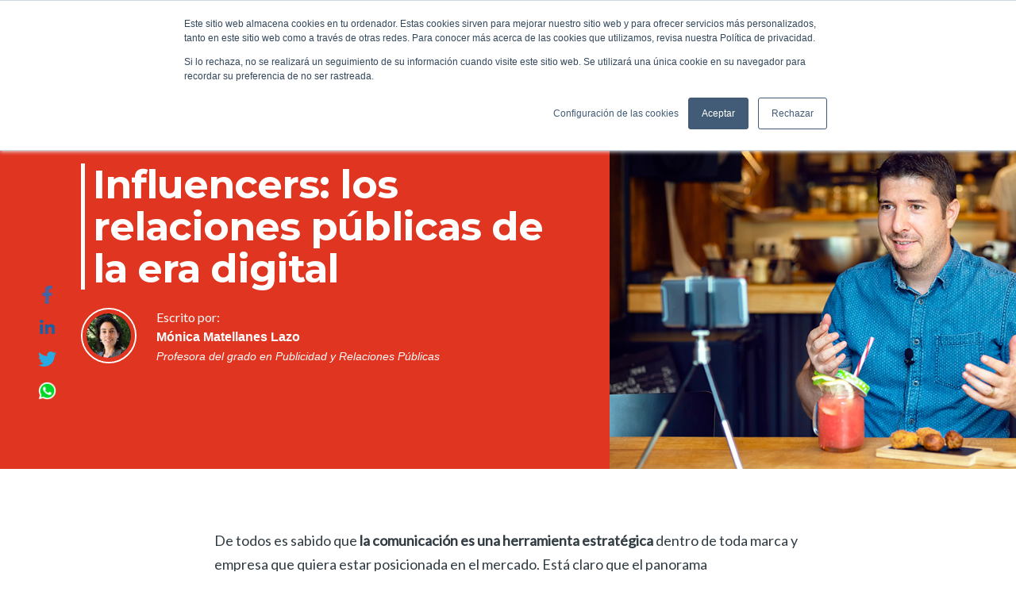

--- FILE ---
content_type: text/html; charset=UTF-8
request_url: https://grados.uemc.es/blog/influencers-los-relaciones-publicas-de-la-era-digital
body_size: 16135
content:
<!doctype html><!--[if lt IE 7]> <html class="no-js lt-ie9 lt-ie8 lt-ie7" lang="es-es" > <![endif]--><!--[if IE 7]>    <html class="no-js lt-ie9 lt-ie8" lang="es-es" >        <![endif]--><!--[if IE 8]>    <html class="no-js lt-ie9" lang="es-es" >               <![endif]--><!--[if gt IE 8]><!--><html class="no-js" lang="es-es"><!--<![endif]--><head>
    <meta charset="utf-8">
    <meta http-equiv="X-UA-Compatible" content="IE=edge,chrome=1">
    <meta name="author" content="Mónica Matellanes Lazo">
    <meta name="description" content="Durante los últimos años hemos sido testigos de cómo los influencers han ido asumiendo competencias anteriormente destinadas a los relaciones públicas.">
    <meta name="generator" content="HubSpot">
    <title>Influencers: los relaciones públicas de la era digital</title>
    <link rel="shortcut icon" href="https://grados.uemc.es/hubfs/Icono_UEMC.jpg">
    
<meta name="viewport" content="width=device-width, initial-scale=1">

    <script src="/hs/hsstatic/jquery-libs/static-1.1/jquery/jquery-1.7.1.js"></script>
<script>hsjQuery = window['jQuery'];</script>
    <meta property="og:description" content="Durante los últimos años hemos sido testigos de cómo los influencers han ido asumiendo competencias anteriormente destinadas a los relaciones públicas.">
    <meta property="og:title" content="Influencers: los relaciones públicas de la era digital">
    <meta name="twitter:description" content="Durante los últimos años hemos sido testigos de cómo los influencers han ido asumiendo competencias anteriormente destinadas a los relaciones públicas.">
    <meta name="twitter:title" content="Influencers: los relaciones públicas de la era digital">

    

    
    <style>
a.cta_button{-moz-box-sizing:content-box !important;-webkit-box-sizing:content-box !important;box-sizing:content-box !important;vertical-align:middle}.hs-breadcrumb-menu{list-style-type:none;margin:0px 0px 0px 0px;padding:0px 0px 0px 0px}.hs-breadcrumb-menu-item{float:left;padding:10px 0px 10px 10px}.hs-breadcrumb-menu-divider:before{content:'›';padding-left:10px}.hs-featured-image-link{border:0}.hs-featured-image{float:right;margin:0 0 20px 20px;max-width:50%}@media (max-width: 568px){.hs-featured-image{float:none;margin:0;width:100%;max-width:100%}}.hs-screen-reader-text{clip:rect(1px, 1px, 1px, 1px);height:1px;overflow:hidden;position:absolute !important;width:1px}
</style>

<link rel="stylesheet" href="/hs/hsstatic/AsyncSupport/static-1.501/sass/comments_listing_asset.css">
<link rel="stylesheet" href="https://7052064.fs1.hubspotusercontent-na1.net/hubfs/7052064/hub_generated/module_assets/1/-2712622/1767723352478/module_search_input.min.css">

<style>
  #hs_cos_wrapper_module_162202795927335 .hs-search-field__bar>form {}

#hs_cos_wrapper_module_162202795927335 .hs-search-field__bar>form>label {}

#hs_cos_wrapper_module_162202795927335 .hs-search-field__bar>form>.hs-search-field__input {}

#hs_cos_wrapper_module_162202795927335 .hs-search-field__button {}

#hs_cos_wrapper_module_162202795927335 .hs-search-field__button:hover,
#hs_cos_wrapper_module_162202795927335 .hs-search-field__button:focus {}

#hs_cos_wrapper_module_162202795927335 .hs-search-field__button:active {}

#hs_cos_wrapper_module_162202795927335 .hs-search-field--open .hs-search-field__suggestions {}

#hs_cos_wrapper_module_162202795927335 .hs-search-field--open .hs-search-field__suggestions a {}

#hs_cos_wrapper_module_162202795927335 .hs-search-field--open .hs-search-field__suggestions a:hover {}

</style>

    <script type="application/ld+json">
{
  "mainEntityOfPage" : {
    "@type" : "WebPage",
    "@id" : "https://grados.uemc.es/blog/influencers-los-relaciones-publicas-de-la-era-digital"
  },
  "author" : {
    "name" : "Mónica Matellanes Lazo",
    "url" : "https://grados.uemc.es/blog/author/mónica-matellanes-lazo",
    "@type" : "Person"
  },
  "headline" : "Influencers: los relaciones públicas de la era digital",
  "datePublished" : "2022-09-05T09:37:18.000Z",
  "dateModified" : "2023-06-13T14:44:32.606Z",
  "publisher" : {
    "name" : "UEMC",
    "logo" : {
      "url" : "https://grados.uemc.es/hubfs/UEMC-logo-265x50.png",
      "@type" : "ImageObject"
    },
    "@type" : "Organization"
  },
  "@context" : "https://schema.org",
  "@type" : "BlogPosting",
  "image" : [ "https://grados.uemc.es/hubfs/Blog/Im%C3%A1genes/influencer-nuevo-relaciones-publicas.jpg" ]
}
</script>


  <script data-search_input-config="config_module_162202795927335" type="application/json">
  {
    "autosuggest_results_message": "Resultados para \u201C[[search_term]]\u201D",
    "autosuggest_no_results_message": "No hay resultados de sugerencia autom\u00E1tica para \u201C[[search_term]]\u201D",
    "sr_empty_search_field_message": "No hay sugerencias porque el campo de b\u00FAsqueda est\u00E1 vac\u00EDo.",
    "sr_autosuggest_results_message": "En estos momentos hay [[number_of_results]] resultados de texto predictivo para [[search_term]]. Ve a la lista de resultados presionando la tecla de la flecha hacia abajo o pulsa Intro para buscar todos los resultados.",
    "sr_search_field_aria_label": "Esto es un campo de b\u00FAsqueda con una funci\u00F3n de texto predictivo.",
    "sr_search_button_aria_label": "Buscar"
  }
  </script>

  <script id="hs-search-input__valid-content-types" type="application/json">
    [
      
        "SITE_PAGE",
      
        "LANDING_PAGE",
      
        "BLOG_POST",
      
        "LISTING_PAGE",
      
        "KNOWLEDGE_ARTICLE",
      
        "HS_CASE_STUDY"
      
    ]
  </script>


    
<!--  Added by GoogleTagManager integration -->
<script>
var _hsp = window._hsp = window._hsp || [];
window.dataLayer = window.dataLayer || [];
function gtag(){dataLayer.push(arguments);}

var useGoogleConsentModeV2 = true;
var waitForUpdateMillis = 1000;



var hsLoadGtm = function loadGtm() {
    if(window._hsGtmLoadOnce) {
      return;
    }

    if (useGoogleConsentModeV2) {

      gtag('set','developer_id.dZTQ1Zm',true);

      gtag('consent', 'default', {
      'ad_storage': 'denied',
      'analytics_storage': 'denied',
      'ad_user_data': 'denied',
      'ad_personalization': 'denied',
      'wait_for_update': waitForUpdateMillis
      });

      _hsp.push(['useGoogleConsentModeV2'])
    }

    (function(w,d,s,l,i){w[l]=w[l]||[];w[l].push({'gtm.start':
    new Date().getTime(),event:'gtm.js'});var f=d.getElementsByTagName(s)[0],
    j=d.createElement(s),dl=l!='dataLayer'?'&l='+l:'';j.async=true;j.src=
    'https://www.googletagmanager.com/gtm.js?id='+i+dl;f.parentNode.insertBefore(j,f);
    })(window,document,'script','dataLayer','GTM-5C8L9TP');

    window._hsGtmLoadOnce = true;
};

_hsp.push(['addPrivacyConsentListener', function(consent){
  if(consent.allowed || (consent.categories && consent.categories.analytics)){
    hsLoadGtm();
  }
}]);

</script>

<!-- /Added by GoogleTagManager integration -->


<meta name="facebook-domain-verification" content="02n2h30yz7et8kbufop7aweunuvdwk">
<!-- Global site tag (gtag.js) - Google Ads: 967290941 -->
<script async src="https://www.googletagmanager.com/gtag/js?id=AW-967290941"></script>
<script>
  window.dataLayer = window.dataLayer || [];
  function gtag(){dataLayer.push(arguments);}
  gtag('js', new Date());

  gtag('config', 'AW-967290941');
</script>
<meta name="google-site-verification" content="4ichzg681EV5ncthy69DxTuIbUDeat1PPLZBhUiZj5g">
<script src="https://cdn.onesignal.com/sdks/OneSignalSDK.js" async></script>

<script>

  window.OneSignal = window.OneSignal || [];

  OneSignal.push(function() {

    OneSignal.init({

      appId: "f4eff407-a6ce-431d-b0a5-c2e2490e0bf3",

    });

  });

</script>
<meta property="og:image" content="https://grados.uemc.es/hubfs/Blog/Im%C3%A1genes/influencer-nuevo-relaciones-publicas.jpg">
<meta property="og:image:width" content="1000">
<meta property="og:image:height" content="699">
<meta property="og:image:alt" content="Un influencer, el nuevo relaciones públicas, realiza un directo en un restaurante para mostrar sus distintos platos.">
<meta name="twitter:image" content="https://grados.uemc.es/hubfs/Blog/Im%C3%A1genes/influencer-nuevo-relaciones-publicas.jpg">
<meta name="twitter:image:alt" content="Un influencer, el nuevo relaciones públicas, realiza un directo en un restaurante para mostrar sus distintos platos.">

<meta property="og:url" content="https://grados.uemc.es/blog/influencers-los-relaciones-publicas-de-la-era-digital">
<meta name="twitter:card" content="summary_large_image">

<link rel="canonical" href="https://grados.uemc.es/blog/influencers-los-relaciones-publicas-de-la-era-digital">

<meta property="og:type" content="article">
<link rel="alternate" type="application/rss+xml" href="https://grados.uemc.es/blog/rss.xml">
<meta name="twitter:domain" content="grados.uemc.es">
<script src="//platform.linkedin.com/in.js" type="text/javascript">
    lang: es_ES
</script>

<meta http-equiv="content-language" content="es-es">
<link rel="stylesheet" href="//7052064.fs1.hubspotusercontent-na1.net/hubfs/7052064/hub_generated/template_assets/DEFAULT_ASSET/1767723259071/template_layout.min.css">


<link rel="stylesheet" href="https://grados.uemc.es/hubfs/hub_generated/template_assets/1/7307608046/1744713153459/template_style-grados-uemc-main.css">
<link rel="stylesheet" href="https://grados.uemc.es/hubfs/hub_generated/template_assets/1/8879304640/1742156376126/template_main-blog.min.css">


    <link rel="stylesheet" href="https://stackpath.bootstrapcdn.com/bootstrap/4.3.1/css/bootstrap.min.css" integrity="sha384-ggOyR0iXCbMQv3Xipma34MD+dH/1fQ784/j6cY/iJTQUOhcWr7x9JvoRxT2MZw1T" crossorigin="anonymous">
<link href="https://fonts.googleapis.com/css?family=Lato|Montserrat:400,700" rel="stylesheet">
<link rel="stylesheet" href="https://use.fontawesome.com/releases/v5.7.2/css/all.css" integrity="sha384-fnmOCqbTlWIlj8LyTjo7mOUStjsKC4pOpQbqyi7RrhN7udi9RwhKkMHpvLbHG9Sr" crossorigin="anonymous">

    

</head>
<body class="individual-blog-cuerpo   hs-content-id-83310378588 hs-blog-post hs-blog-id-6177689747" style="">
<!--  Added by GoogleTagManager integration -->
<noscript><iframe src="https://www.googletagmanager.com/ns.html?id=GTM-5C8L9TP" height="0" width="0" style="display:none;visibility:hidden"></iframe></noscript>

<!-- /Added by GoogleTagManager integration -->

    <div class="header-container-wrapper">
    <div class="header-container container-fluid">

<div class="row-fluid-wrapper row-depth-1 row-number-1 ">
<div class="row-fluid ">
<div class="span12 widget-span widget-type-global_group " style="" data-widget-type="global_group" data-x="0" data-w="12">
<div class="" data-global-widget-path="generated_global_groups/8383203511.html"><div class="row-fluid-wrapper row-depth-1 row-number-1 ">
<div class="row-fluid ">
<div class="span12 widget-span widget-type-cell grupo-fondo-verde" style="" data-widget-type="cell" data-x="0" data-w="12">

<div class="row-fluid-wrapper row-depth-1 row-number-2 ">
<div class="row-fluid ">
<div class="span12 widget-span widget-type-cell grupo-centrado" style="" data-widget-type="cell" data-x="0" data-w="12">

<div class="row-fluid-wrapper row-depth-1 row-number-3 ">
<div class="row-fluid ">
<div class="span3 widget-span widget-type-custom_widget email-cabecera" style="" data-widget-type="custom_widget" data-x="0" data-w="3">
<div id="hs_cos_wrapper_module_1552579877207352" class="hs_cos_wrapper hs_cos_wrapper_widget hs_cos_wrapper_type_module widget-type-rich_text" style="" data-hs-cos-general-type="widget" data-hs-cos-type="module"><span id="hs_cos_wrapper_module_1552579877207352_" class="hs_cos_wrapper hs_cos_wrapper_widget hs_cos_wrapper_type_rich_text" style="" data-hs-cos-general-type="widget" data-hs-cos-type="rich_text"><i class="far fa-envelope"></i> &nbsp;&nbsp;<a href="mailto:futurosalumnos@uemc.es">futurosalumnos@uemc.es</a></span></div>

</div><!--end widget-span -->
<div class="span2 widget-span widget-type-custom_widget telefono-cabecera" style="" data-widget-type="custom_widget" data-x="3" data-w="2">
<div id="hs_cos_wrapper_module_1552648516805515" class="hs_cos_wrapper hs_cos_wrapper_widget hs_cos_wrapper_type_module widget-type-rich_text" style="" data-hs-cos-general-type="widget" data-hs-cos-type="module"><span id="hs_cos_wrapper_module_1552648516805515_" class="hs_cos_wrapper hs_cos_wrapper_widget hs_cos_wrapper_type_rich_text" style="" data-hs-cos-general-type="widget" data-hs-cos-type="rich_text"><i class="fas fa-phone"></i> &nbsp;&nbsp;<a href="tel:+34983001000" rel=" noopener">983 00 10 00</a></span></div>

</div><!--end widget-span -->
<div class="span6 widget-span widget-type-custom_widget " style="" data-widget-type="custom_widget" data-x="5" data-w="6">
<div id="hs_cos_wrapper_module_1552579843148351" class="hs_cos_wrapper hs_cos_wrapper_widget hs_cos_wrapper_type_module widget-type-cta" style="" data-hs-cos-general-type="widget" data-hs-cos-type="module"><span id="hs_cos_wrapper_module_1552579843148351_" class="hs_cos_wrapper hs_cos_wrapper_widget hs_cos_wrapper_type_cta" style="" data-hs-cos-general-type="widget" data-hs-cos-type="cta"><!--HubSpot Call-to-Action Code --><span class="hs-cta-wrapper" id="hs-cta-wrapper-4fd78e9a-272a-4a9a-a98c-ac1e6116bea3"><span class="hs-cta-node hs-cta-4fd78e9a-272a-4a9a-a98c-ac1e6116bea3" id="hs-cta-4fd78e9a-272a-4a9a-a98c-ac1e6116bea3"><!--[if lte IE 8]><div id="hs-cta-ie-element"></div><![endif]--><a href="https://hubspot-cta-redirect-eu1-prod.s3.amazonaws.com/cta/redirect/4424356/4fd78e9a-272a-4a9a-a98c-ac1e6116bea3"><img class="hs-cta-img" id="hs-cta-img-4fd78e9a-272a-4a9a-a98c-ac1e6116bea3" style="border-width:0px;" src="https://hubspot-no-cache-eu1-prod.s3.amazonaws.com/cta/default/4424356/4fd78e9a-272a-4a9a-a98c-ac1e6116bea3.png" alt="¿Te llamamos o te enviamos un WhatsApp?"></a></span><script charset="utf-8" src="/hs/cta/cta/current.js"></script><script type="text/javascript"> hbspt.cta._relativeUrls=true;hbspt.cta.load(4424356, '4fd78e9a-272a-4a9a-a98c-ac1e6116bea3', {"useNewLoader":"true","region":"eu1"}); </script></span><!-- end HubSpot Call-to-Action Code --></span></div>

</div><!--end widget-span -->
<div class="span1 widget-span widget-type-custom_widget " style="" data-widget-type="custom_widget" data-x="11" data-w="1">
<div id="hs_cos_wrapper_module_1552640409687316" class="hs_cos_wrapper hs_cos_wrapper_widget hs_cos_wrapper_type_module widget-type-rich_text" style="" data-hs-cos-general-type="widget" data-hs-cos-type="module"><span id="hs_cos_wrapper_module_1552640409687316_" class="hs_cos_wrapper hs_cos_wrapper_widget hs_cos_wrapper_type_rich_text" style="" data-hs-cos-general-type="widget" data-hs-cos-type="rich_text"><i class="fa fa-search b-icono-top" onclick="abrirb()"></i></span></div>

</div><!--end widget-span -->
</div><!--end row-->
</div><!--end row-wrapper -->

</div><!--end widget-span -->
</div><!--end row-->
</div><!--end row-wrapper -->

</div><!--end widget-span -->
</div><!--end row-->
</div><!--end row-wrapper -->

<div class="row-fluid-wrapper row-depth-1 row-number-4 ">
<div class="row-fluid ">
<div class="span12 widget-span widget-type-cell grupo-centrado cabecera-principal" style="" data-widget-type="cell" data-x="0" data-w="12">

<div class="row-fluid-wrapper row-depth-1 row-number-5 ">
<div class="row-fluid ">
<div class="span3 widget-span widget-type-custom_widget logo" style="" data-widget-type="custom_widget" data-x="0" data-w="3">
<div id="hs_cos_wrapper_module_1552580029347574" class="hs_cos_wrapper hs_cos_wrapper_widget hs_cos_wrapper_type_module widget-type-logo" style="" data-hs-cos-general-type="widget" data-hs-cos-type="module">
  






















  
  <span id="hs_cos_wrapper_module_1552580029347574_hs_logo_widget" class="hs_cos_wrapper hs_cos_wrapper_widget hs_cos_wrapper_type_logo" style="" data-hs-cos-general-type="widget" data-hs-cos-type="logo"><a href="//grados.uemc.es" id="hs-link-module_1552580029347574_hs_logo_widget" style="border-width:0px;border:0px;"><img src="https://grados.uemc.es/hs-fs/hubfs/UEMC-logo-265x50.png?width=265&amp;height=50&amp;name=UEMC-logo-265x50.png" class="hs-image-widget " height="50" style="height: auto;width:265px;border-width:0px;border:0px;" width="265" alt="" title="" srcset="https://grados.uemc.es/hs-fs/hubfs/UEMC-logo-265x50.png?width=133&amp;height=25&amp;name=UEMC-logo-265x50.png 133w, https://grados.uemc.es/hs-fs/hubfs/UEMC-logo-265x50.png?width=265&amp;height=50&amp;name=UEMC-logo-265x50.png 265w, https://grados.uemc.es/hs-fs/hubfs/UEMC-logo-265x50.png?width=398&amp;height=75&amp;name=UEMC-logo-265x50.png 398w, https://grados.uemc.es/hs-fs/hubfs/UEMC-logo-265x50.png?width=530&amp;height=100&amp;name=UEMC-logo-265x50.png 530w, https://grados.uemc.es/hs-fs/hubfs/UEMC-logo-265x50.png?width=663&amp;height=125&amp;name=UEMC-logo-265x50.png 663w, https://grados.uemc.es/hs-fs/hubfs/UEMC-logo-265x50.png?width=795&amp;height=150&amp;name=UEMC-logo-265x50.png 795w" sizes="(max-width: 265px) 100vw, 265px"></a></span>
</div>

</div><!--end widget-span -->
<div class="span9 widget-span widget-type-custom_widget navegacion-principal" style="" data-widget-type="custom_widget" data-x="3" data-w="9">
<div id="hs_cos_wrapper_module_1552580029347575" class="hs_cos_wrapper hs_cos_wrapper_widget hs_cos_wrapper_type_module widget-type-menu" style="" data-hs-cos-general-type="widget" data-hs-cos-type="module">
<span id="hs_cos_wrapper_module_1552580029347575_" class="hs_cos_wrapper hs_cos_wrapper_widget hs_cos_wrapper_type_menu" style="" data-hs-cos-general-type="widget" data-hs-cos-type="menu"><div id="hs_menu_wrapper_module_1552580029347575_" class="hs-menu-wrapper active-branch flyouts hs-menu-flow-horizontal" role="navigation" data-sitemap-name="default" data-menu-id="6176909796" aria-label="Navigation Menu">
 <ul role="menu" class="active-branch">
  <li class="hs-menu-item hs-menu-depth-1" role="none"><a href="https://grados.uemc.es/grados" role="menuitem">Grados</a></li>
  <li class="hs-menu-item hs-menu-depth-1" role="none"><a href="https://grados.uemc.es/dobles-grados" role="menuitem">Dobles Grados</a></li>
  <li class="hs-menu-item hs-menu-depth-1" role="none"><a href="https://grados.uemc.es/dobles-titulaciones-internacionales" role="menuitem">Dobles Titulaciones Internacionales</a></li>
  <li class="hs-menu-item hs-menu-depth-1" role="none"><a href="https://grados.uemc.es/masteres-universitarios-presenciales" role="menuitem">Másteres Universitarios Presenciales</a></li>
  <li class="hs-menu-item hs-menu-depth-1" role="none"><a href="https://grados.uemc.es/admision" role="menuitem">Admisión</a></li>
  <li class="hs-menu-item hs-menu-depth-1 active active-branch" role="none"><a href="https://grados.uemc.es/blog" role="menuitem">Blog</a></li>
  <li class="hs-menu-item hs-menu-depth-1" role="none"><a href="https://grados.uemc.es/contacto" role="menuitem">Contacto</a></li>
 </ul>
</div></span></div>

</div><!--end widget-span -->
</div><!--end row-->
</div><!--end row-wrapper -->

</div><!--end widget-span -->
</div><!--end row-->
</div><!--end row-wrapper -->
</div>
</div><!--end widget-span -->
</div><!--end row-->
</div><!--end row-wrapper -->

    </div><!--end header -->
</div><!--end header wrapper -->

<div class="body-container-wrapper">
    <div class="body-container container-fluid">

<div class="row-fluid-wrapper row-depth-1 row-number-1 ">
<div class="row-fluid ">
<div class="span12 widget-span widget-type-custom_widget " style="" data-widget-type="custom_widget" data-x="0" data-w="12">
<div id="hs_cos_wrapper_module_151456960811572" class="hs_cos_wrapper hs_cos_wrapper_widget hs_cos_wrapper_type_module widget-type-blog_content" style="" data-hs-cos-general-type="widget" data-hs-cos-type="module">
    <section class="b-datos-post">
<div class="b-encabezado">
<span class="b-etiquetas">
<a class="topic-link" href="https://grados.uemc.es/blog/tag/publicidad-y-rrpp">PUBLICIDAD Y RRPP</a> &nbsp;|
</span>
<span class="minutos-de-lectura">6 MIN DE LECTURA
</span>
</div>
<h1><span id="hs_cos_wrapper_name" class="hs_cos_wrapper hs_cos_wrapper_meta_field hs_cos_wrapper_type_text" style="" data-hs-cos-general-type="meta_field" data-hs-cos-type="text">Influencers: los relaciones públicas de la era digital</span></h1>
<div class="b-encabezado">
<div id="b-autor" class="b-autor" data-hubspot-form-id="author_data" data-hubspot-name="Blog Author">
<div class="hs-author-avatar"> <div class="circulo"> <img src="https://grados.uemc.es/hubfs/Blog/M%C3%B3nica-Matallanes.jpg" alt="Picture of Mónica Matellanes Lazo"> </div></div> 
<div class="nombre-autor">
<span class="b-escrito-por">Escrito por:<br></span> <a class="b-enlace-autor" href="https://grados.uemc.es/blog/author/mónica-matellanes-lazo">Mónica Matellanes Lazo</a><br>
<i>Profesora del grado en Publicidad y Relaciones Públicas</i>
</div>
</div>
</div>
</section>
<section class="b-imagen-principal">
<div class="b-contenedor-imagen-principal">
<img src="https://grados.uemc.es/hubfs/Blog/Im%C3%A1genes/influencer-nuevo-relaciones-publicas.jpg" alt="Un influencer, el nuevo relaciones públicas, realiza un directo en un restaurante para mostrar sus distintos platos.">
</div>
</section>
<div class="sshare">
<!-- SOCIAL -->
<div class="social-iconos-ver social-iconos" style="">
<!--   http://www.facebook.com/share.php?u=http%3A%2F%2Fblog.servilia.com%2Fpiensa-como-tu-comprador-para-generar-oportunidades-de-venta%3Futm_medium%3Dsocial%26utm_source%3Dfacebook -->
<a href="https://www.facebook.com/sharer/sharer.php?u=https://grados.uemc.es/blog/influencers-los-relaciones-publicas-de-la-era-digital" target="_blank" rel="noopener noreferrer">
<img src="https://cdn2.hubspot.net/hubfs/1816023/iconos_rss/LOGO%20FACEBOOK%20NEGATIVO.png" alt="comparte en facebook">
</a>
<a href="https://www.linkedin.com/shareArticle?mini=true&amp;url=https://grados.uemc.es/blog/influencers-los-relaciones-publicas-de-la-era-digital&amp;title=https://grados.uemc.es/blog/influencers-los-relaciones-publicas-de-la-era-digital&amp;summary=&amp;source=" target="_blank" rel="noopener noreferrer">
<img src="https://cdn2.hubspot.net/hubfs/1816023/iconos_rss/LINKEDIN%20LOGO%20NEGATIVO.png" alt="Comparte en linkedin">
</a>
<a href="https://twitter.com/share?url=https://grados.uemc.es/blog/influencers-los-relaciones-publicas-de-la-era-digital&amp;text=Influencers:%20los%20relaciones%20públicas%20de%20la%20era%20digital&amp;vía=UEMC" target="_blank" rel="noopener noreferrer">
<img src="https://cdn2.hubspot.net/hubfs/1816023/iconos_rss/TWITTER%20LOGO%20NEGATIVO.png" alt="Comparte en Twitter">
</a>
<a href="whatsapp://send?text=https://grados.uemc.es/blog/influencers-los-relaciones-publicas-de-la-era-digital" target="_blank" rel="noopener noreferrer">
<img src="https://grados.uemc.es/hubfs/Sitio%20web/whatsapp-1.png" alt="Comparte en Whatsapp">
</a>  
</div><!--end layout-widget-wrapper -->
<!-- -- SOCIAL ---->
</div>
<div class="b-cuerpo-blog top">
<div class="texto-cuerpo-blog">
<span id="hs_cos_wrapper_post_body" class="hs_cos_wrapper hs_cos_wrapper_meta_field hs_cos_wrapper_type_rich_text" style="" data-hs-cos-general-type="meta_field" data-hs-cos-type="rich_text"><p>De todos es sabido que<span style="font-weight: bold;"> la comunicación es una herramienta estratégica</span> dentro de toda marca y empresa que quiera estar posicionada en el mercado. Está claro que el panorama comunicacional que vivimos en la actualidad no tiene nada que ver con los planteamientos de que los profesionales de las relaciones públicas como <a href="https://amoralasrp.wordpress.com/2014/03/09/el-uso-de-los-cuatro-modelos-de-grunig-y-hunt-en-la-actualidad/" rel="noopener" target="_blank"><span style="font-weight: bold;">James E. Grunig y Todd Hunt</span></a> tenían en el siglo XX, cuando estudiaban la base empírica del profesional de las relaciones públicas sobre los <span style="font-weight: bold;">beneficios de las organizaciones y el interés de sus públicos</span>.</p>
<!--more-->
<p>Aproximándonos ya hacia los años noventa, las empresas y las marcas buscaban buenas relaciones de confianza con todos sus públicos estratégicos para <span style="font-weight: bold;">mejorar su imagen y avalar su identidad</span><span style="font-weight: normal;">, intentando</span> diferenciarse todo lo posible de la competencia. Comienzan a surgir nuevos formatos como los eventos o los patrocinios, hasta que se llega a la era digital en la que las relaciones públicas tienen que poner en marcha nuevas habilidades y talentos para adaptarse a lo que llamamos<span style="font-weight: bold;"> 'la era del influyente o <em>influencer</em>'</span>.</p>
<p>En esa época la labor principal de las relaciones públicas se limitaba a<span style="font-weight: bold;">&nbsp;gestionar la comunicación</span>, <span style="font-weight: bold;">entablar acciones con un elenco de públicos importantes para la empresa y a</span> <span style="font-weight: bold;">mantener una estrecha relación profesional</span> <span style="font-weight: bold;">con la misma</span>. Sus acciones eran muchas: mecenazgos, colaboraciones, acciones de <em>cobranding</em> y diversos encuentros profesionales. No obstante, el canal presencial y el <a href="https://entorno-empresarial.com/marketing-directo-la-conversacion-cara-a-cara-con-el-consumidor/" rel="noopener" target="_blank">cara a cara</a> <span style="font-weight: bold;">marcaban el éxito de este tipo de acciones </span><span style="font-weight: normal;">de</span>ntro de la estrategia comunicativa.</p>
<p><img src="https://grados.uemc.es/hs-fs/hubfs/Blog/Im%C3%A1genes/relaciones-publicas.jpg?width=1000&amp;name=relaciones-publicas.jpg" alt="Joven relaciones públicas vestido con traje atiende a los micrófonos de la prensa en la calle." width="1000" loading="lazy" style="width: 1000px; margin: 24px auto; display: block;" srcset="https://grados.uemc.es/hs-fs/hubfs/Blog/Im%C3%A1genes/relaciones-publicas.jpg?width=500&amp;name=relaciones-publicas.jpg 500w, https://grados.uemc.es/hs-fs/hubfs/Blog/Im%C3%A1genes/relaciones-publicas.jpg?width=1000&amp;name=relaciones-publicas.jpg 1000w, https://grados.uemc.es/hs-fs/hubfs/Blog/Im%C3%A1genes/relaciones-publicas.jpg?width=1500&amp;name=relaciones-publicas.jpg 1500w, https://grados.uemc.es/hs-fs/hubfs/Blog/Im%C3%A1genes/relaciones-publicas.jpg?width=2000&amp;name=relaciones-publicas.jpg 2000w, https://grados.uemc.es/hs-fs/hubfs/Blog/Im%C3%A1genes/relaciones-publicas.jpg?width=2500&amp;name=relaciones-publicas.jpg 2500w, https://grados.uemc.es/hs-fs/hubfs/Blog/Im%C3%A1genes/relaciones-publicas.jpg?width=3000&amp;name=relaciones-publicas.jpg 3000w" sizes="(max-width: 1000px) 100vw, 1000px">Actualmente todo este paradigma de la comunicación ha cambiado, especialmente con el surgimiento de la pandemia de COVID-19 donde se ha visto que la tecnología <span style="font-weight: bold;">ha transformado nuestra forma de comunicarnos</span>, potenciando los canales digitales y virtuales. Las marcas, en la necesidad de poder subsistir y crear más confianza y fidelización en tiempos convulsos y de incertidumbre, buscan nuevos embajadores para llegar a todos sus públicos. Ha llegado el influenciador o dicho de forma más entendible: <span style="font-weight: bold;">el influencer</span>.</p>
<p>Y es que el <em>influencer</em> o influenciador ha existido desde siempre, pero visto bajo otra perspectiva diferente como es la digital. En nuestro entorno cercano siempre nos han influenciado la familia, los amigos, los compañeros de trabajo y las<em> celebrities</em>… Pero <a href="https://www.marketingdirecto.com/digital-general/social-media-marketing/5-maneras-las-las-redes-sociales-cambiado-mundo-los-negocios" rel="noopener" target="_blank"><span style="font-weight: bold;">con la popularización de uso de las redes sociales todo esto cambió</span></a> gracias, en parte, a la rapidez y facilidad de estas herramientas con las que cualquiera puede influenciar de una manera prácticamente inmediata.</p>
<p>Las redes sociales, aparte de convertirse en nuevos canales de comunicación, han permitido que una infinidad de personas, hasta ahora con pocas posibilidades de hacerse un espacio en los medios tradicionales de comunicación, hayan <span style="font-weight: bold;">logrado que millones de personas les sigan de forma voluntaria</span> para conocer lo que opinan, convirtiéndoles en <em>influencers</em>.</p>
<p><!--HubSpot Call-to-Action Code --><span class="hs-cta-wrapper" id="hs-cta-wrapper-42b105ba-4e7c-4baa-a0e7-f2ee2fedc236"><span class="hs-cta-node hs-cta-42b105ba-4e7c-4baa-a0e7-f2ee2fedc236" id="hs-cta-42b105ba-4e7c-4baa-a0e7-f2ee2fedc236"><!--[if lte IE 8]><div id="hs-cta-ie-element"></div><![endif]--><a href="https://hubspot-cta-redirect-eu1-prod.s3.amazonaws.com/cta/redirect/4424356/42b105ba-4e7c-4baa-a0e7-f2ee2fedc236" target="_blank" rel="noopener"><img class="hs-cta-img" id="hs-cta-img-42b105ba-4e7c-4baa-a0e7-f2ee2fedc236" style="border-width:0px;margin: 0 auto; display: block; margin-top: 20px; margin-bottom: 20px" src="https://hubspot-no-cache-eu1-prod.s3.amazonaws.com/cta/default/4424356/42b105ba-4e7c-4baa-a0e7-f2ee2fedc236.png" alt="ESTUDIAR PUBLICIDAD Y RELACIONES PÚBLICAS EN VALLADOLID" align="middle"></a></span><script charset="utf-8" src="/hs/cta/cta/current.js"></script><script type="text/javascript"> hbspt.cta._relativeUrls=true;hbspt.cta.load(4424356, '42b105ba-4e7c-4baa-a0e7-f2ee2fedc236', {"useNewLoader":"true","region":"eu1"}); </script></span><!-- end HubSpot Call-to-Action Code --></p>
<p><!--HubSpot Call-to-Action Code --><span class="hs-cta-wrapper" id="hs-cta-wrapper-87a3481d-432b-4b7d-850c-76e588032cd8"><span class="hs-cta-node hs-cta-87a3481d-432b-4b7d-850c-76e588032cd8" id="hs-cta-87a3481d-432b-4b7d-850c-76e588032cd8"><!--[if lte IE 8]><div id="hs-cta-ie-element"></div><![endif]--><a href="https://hubspot-cta-redirect-eu1-prod.s3.amazonaws.com/cta/redirect/4424356/87a3481d-432b-4b7d-850c-76e588032cd8" target="_blank" rel="noopener"><img class="hs-cta-img" id="hs-cta-img-87a3481d-432b-4b7d-850c-76e588032cd8" style="border-width:0px;" src="https://hubspot-no-cache-eu1-prod.s3.amazonaws.com/cta/default/4424356/87a3481d-432b-4b7d-850c-76e588032cd8.png" alt="ESTUDIAR PUBLICIDAD Y RELACIONES PÚBLICAS (ONLINE)"></a></span><script charset="utf-8" src="/hs/cta/cta/current.js"></script><script type="text/javascript"> hbspt.cta._relativeUrls=true;hbspt.cta.load(4424356, '87a3481d-432b-4b7d-850c-76e588032cd8', {"useNewLoader":"true","region":"eu1"}); </script></span><!-- end HubSpot Call-to-Action Code --></p>
<p>Estas nuevas personalidades también <a href="https://economia3.com/cual-es-el-impacto-de-las-celebrities-en-la-publicidad/" rel="noopener" target="_blank">han ganado espacio en el marketing y la publicidad</a>, al tener el poder de convertirse en prescriptores de productos o servicios y gozando de una <span style="font-weight: bold;">gran credibilidad entre sus seguidores</span>. Pero, ¿qué sucede con las relaciones públicas? ¿Tienen los nuevos <em>influencers</em> un papel significativo en este sector, donde también las redes sociales están formando parte importante de este entorno?</p>
<p>Desde este nuevo enfoque parece que todo vale, pero eso no es del todo cierto. Detrás de todos los mensajes, acciones o afirmaciones que puedan hacer estos nuevos relaciones públicas de la era digital, se necesita una<span style="font-weight: bold;"> estrategia planificada y gestionada escrupulosamente</span> para conseguir determinados objetivos. Por otro lado, hay marcas que, por el contrario, <a href="https://www.elmundo.es/television/medios/2022/05/10/627a8f23fc6c839f718b4593.html" rel="noopener" target="_blank"><span style="font-weight: bold;">han dejado de trabajar con estos influenciadores digitales</span></a> porque no aportaban nada esencial a la marca o no construían <em>branding</em>. La construcción de la marca no se hace sólo a base de mensajes en redes sociales, sino de estrategia, valores, identidad, diseño y confianza.</p>
<p><img src="https://grados.uemc.es/hs-fs/hubfs/Blog/Im%C3%A1genes/influencer-maquillaje.jpg?width=1000&amp;name=influencer-maquillaje.jpg" alt="Influencer especializada en belleza muestra a la cámara un kit de maquillaje durante un directo." width="1000" loading="lazy" style="width: 1000px; margin: 24px auto; display: block;" srcset="https://grados.uemc.es/hs-fs/hubfs/Blog/Im%C3%A1genes/influencer-maquillaje.jpg?width=500&amp;name=influencer-maquillaje.jpg 500w, https://grados.uemc.es/hs-fs/hubfs/Blog/Im%C3%A1genes/influencer-maquillaje.jpg?width=1000&amp;name=influencer-maquillaje.jpg 1000w, https://grados.uemc.es/hs-fs/hubfs/Blog/Im%C3%A1genes/influencer-maquillaje.jpg?width=1500&amp;name=influencer-maquillaje.jpg 1500w, https://grados.uemc.es/hs-fs/hubfs/Blog/Im%C3%A1genes/influencer-maquillaje.jpg?width=2000&amp;name=influencer-maquillaje.jpg 2000w, https://grados.uemc.es/hs-fs/hubfs/Blog/Im%C3%A1genes/influencer-maquillaje.jpg?width=2500&amp;name=influencer-maquillaje.jpg 2500w, https://grados.uemc.es/hs-fs/hubfs/Blog/Im%C3%A1genes/influencer-maquillaje.jpg?width=3000&amp;name=influencer-maquillaje.jpg 3000w" sizes="(max-width: 1000px) 100vw, 1000px">Estratégicamente sigue siendo vital que cada empresario o <em>brandmanager</em> piense y reflexione qué quiere para sus productos/marcas y quiénes son realmente sus públicos estratégicos y tácticos. Esto es que para una marca que se dirija a un público maduro, entre los 45 y 65 años, es erróneo emplear mayoritariamente a los influencers digitales a través de sus redes sociales. Este público, al que conocemos como <em>Baby boomers</em> o parte de la Generación X, no utiliza diariamente las redes y además, no consume tantos contenidos online como sí lo puede hacer la Generación Z y los famosos <em>Millennials</em>, que ya entran en los 35 años. Hemos de darnos cuenta de que<span style="font-weight: bold;"> la pirámide poblacional es en su mayor parte son personas de más de 40 y 45 años</span>, siendo un público importante a la hora de consumir marcas por su estabilidad e independencia económica.</p>
<p>Si hablamos de niveles de influencia, el primer nivel se constituye a través de los periodistas de los medios de información, ya sean impresos, analógicos o digitales. En un segundo nivel se encuentran las empresas, personas o personajes con prestigio, famosos o conocidos que, aunque en algún caso puedan haber surgido de la nada en una red social, se han forjado en los grandes medios de información. Las opiniones de estos influencers recogidas y proyectadas por los primeros, los medios de información, son una combinación explosiva (<a href="https://www.inboundcycle.com/blog-de-inbound-marketing/viralidad-marketing-como-sacarle-provecho" rel="noopener" target="_blank">lo que conocemos como viralidad</a>) que puede alterar definitivamente la percepción del público sobre una marca. Y es en esto precisamente en lo que se encuentra una de las grandes batallas de las relaciones públicas.</p>
<p><!--HubSpot Call-to-Action Code --><span class="hs-cta-wrapper" id="hs-cta-wrapper-4a5c307b-bd4f-4422-9adb-77e87bcbf2f7"><span class="hs-cta-node hs-cta-4a5c307b-bd4f-4422-9adb-77e87bcbf2f7" id="hs-cta-4a5c307b-bd4f-4422-9adb-77e87bcbf2f7"><!--[if lte IE 8]><div id="hs-cta-ie-element"></div><![endif]--><a href="https://hubspot-cta-redirect-eu1-prod.s3.amazonaws.com/cta/redirect/4424356/4a5c307b-bd4f-4422-9adb-77e87bcbf2f7" target="_blank" rel="noopener"><img class="hs-cta-img" id="hs-cta-img-4a5c307b-bd4f-4422-9adb-77e87bcbf2f7" style="border-width:0px;margin: 0 auto; display: block; margin-top: 20px; margin-bottom: 20px" src="https://hubspot-no-cache-eu1-prod.s3.amazonaws.com/cta/default/4424356/4a5c307b-bd4f-4422-9adb-77e87bcbf2f7.png" alt="[POST] ¿ESTÁ TIKTOK ACABANDO CON EL VIDEOCLIP?" align="middle"></a></span><script charset="utf-8" src="/hs/cta/cta/current.js"></script><script type="text/javascript"> hbspt.cta._relativeUrls=true;hbspt.cta.load(4424356, '4a5c307b-bd4f-4422-9adb-77e87bcbf2f7', {"useNewLoader":"true","region":"eu1"}); </script></span><!-- end HubSpot Call-to-Action Code --></p>
<p>Por ello, es <span style="font-weight: bold;">importante reflexionar sobre lo que es realmente y verdaderamente la gestión de las relaciones públicas</span> en pleno siglo XXI. Qué funciones tienen y como se deben adaptar a los nuevos tiempos que corren con nuevos formatos y soportes, pero siempre sin perder de vista la planificación estratégica, el posicionamiento y los públicos de la marca. Entonces sí se conseguirá <span style="font-weight: bold;">comunicar de una forma eficiente y con confianza</span>.</p>
<p>Los <em>influencers</em> viven de su credibilidad ante los medios de información y la opinión pública, la única forma de influir en sus opiniones es a través de información veraz y contrastada, como es el caso de la información que les llega a través de los principales medios de información y que nos lleva otra vez al gran caballo de batalla de las relaciones públicas.</p>
<p>Ahora el <a href="https://rockcontent.com/es/blog/relaciones-publicas-digitales/" rel="noopener" target="_blank">relaciones públicas debe conocer a la perfección cómo funcionan las plataformas digitales y las redes sociales</a>, adaptando los mensajes a estos canales. De forma que pueda planificar correctamente los contenidos y los contactos adecuados con la organización, empresa o marca. En definitiva, deben <span style="font-weight: bold;">monitorizar la marca y saber gestionar toda la información de la organización</span> en la Red.</p>
<p><img src="https://grados.uemc.es/hs-fs/hubfs/Blog/Im%C3%A1genes/digital-media.jpg?width=1000&amp;name=digital-media.jpg" alt="Un responsable de social media manipula un smartphone al que le salen iconos y corazones. " width="1000" loading="lazy" style="width: 1000px; margin: 24px auto; display: block;" srcset="https://grados.uemc.es/hs-fs/hubfs/Blog/Im%C3%A1genes/digital-media.jpg?width=500&amp;name=digital-media.jpg 500w, https://grados.uemc.es/hs-fs/hubfs/Blog/Im%C3%A1genes/digital-media.jpg?width=1000&amp;name=digital-media.jpg 1000w, https://grados.uemc.es/hs-fs/hubfs/Blog/Im%C3%A1genes/digital-media.jpg?width=1500&amp;name=digital-media.jpg 1500w, https://grados.uemc.es/hs-fs/hubfs/Blog/Im%C3%A1genes/digital-media.jpg?width=2000&amp;name=digital-media.jpg 2000w, https://grados.uemc.es/hs-fs/hubfs/Blog/Im%C3%A1genes/digital-media.jpg?width=2500&amp;name=digital-media.jpg 2500w, https://grados.uemc.es/hs-fs/hubfs/Blog/Im%C3%A1genes/digital-media.jpg?width=3000&amp;name=digital-media.jpg 3000w" sizes="(max-width: 1000px) 100vw, 1000px">En definitiva, aunque hay que intentar atender todos los aspectos de la comunicación, debemos ser capaces de identificarlos y <span style="font-weight: bold;">centrar nuestros recursos en los objetivos realmente importantes</span>: no dejar que los esnobismos distraigan nuestra atención. Es importante que las marcas puedan adaptarse a las nuevas realidades del mercado, por lo que existe una oportunidad de colaboración exitosa entre los profesionales de las Relaciones Públicas y los influencers.</p>
<p>Ya lo decía en 1911 <a href="https://acercaderrpp.wordpress.com/2013/11/04/ivy-lee-el-padre-practico/" rel="noopener" target="_blank">el padre de las Relaciones Públicas Ivy Lee</a>: <em>"la labor que desarrollamos en nombre de las empresas e instituciones consiste en facilitar a la prensa y al público de los EE. UU. materia informativa, rápida y precisa; sobre todo asunto cuyo valor e interés le haga merecedor de ser conocido por ello"</em>.</p>
<p>Lo que no sabía Lee era cómo se iba a gestionar toda la información y la comunicación a través del <a href="/blog/magia-marketing-esport-streaming" rel="noopener" target="_blank">Metaverso</a>, pero esto ya es otra historia...</p>
<p><!--HubSpot Call-to-Action Code --><span class="hs-cta-wrapper" id="hs-cta-wrapper-4ce5c12b-193d-4bfe-a64b-812d3535604e"><span class="hs-cta-node hs-cta-4ce5c12b-193d-4bfe-a64b-812d3535604e" id="hs-cta-4ce5c12b-193d-4bfe-a64b-812d3535604e"><!--[if lte IE 8]><div id="hs-cta-ie-element"></div><![endif]--><a href="https://hubspot-cta-redirect-eu1-prod.s3.amazonaws.com/cta/redirect/4424356/4ce5c12b-193d-4bfe-a64b-812d3535604e" target="_blank" rel="noopener"><img class="hs-cta-img" id="hs-cta-img-4ce5c12b-193d-4bfe-a64b-812d3535604e" style="border-width:0px;margin: 0 auto; display: block; margin-top: 20px; margin-bottom: 20px" height="350" width="1000" src="https://hubspot-no-cache-eu1-prod.s3.amazonaws.com/cta/default/4424356/4ce5c12b-193d-4bfe-a64b-812d3535604e.png" alt="Nueva llamada a la acción" align="middle"></a></span><script charset="utf-8" src="/hs/cta/cta/current.js"></script><script type="text/javascript"> hbspt.cta._relativeUrls=true;hbspt.cta.load(4424356, '4ce5c12b-193d-4bfe-a64b-812d3535604e', {"useNewLoader":"true","region":"eu1"}); </script></span><!-- end HubSpot Call-to-Action Code --></p></span>
</div>
</div>
</div>

</div><!--end widget-span -->
</div><!--end row-->
</div><!--end row-wrapper -->

<div class="row-fluid-wrapper row-depth-1 row-number-2 ">
<div class="row-fluid ">
<div class="span12 widget-span widget-type-custom_widget b-cuerpo-blog" style="" data-widget-type="custom_widget" data-x="0" data-w="12">
<div id="hs_cos_wrapper_module_15562038796192752" class="hs_cos_wrapper hs_cos_wrapper_widget hs_cos_wrapper_type_module widget-type-blog_content" style="" data-hs-cos-general-type="widget" data-hs-cos-type="module">
    <section class="b-meta-datos">
<em>Publicado el 5 de septiembre del 2022
- Actualizado el 13 de junio del 2023
</em> 
<div class="categorias-pie b-etiquetas2">
<span>Categorías:</span>
<span class="cat-list-pie"><a class="topic-link" href="https://grados.uemc.es/blog/tag/publicidad-y-rrpp">PUBLICIDAD Y RRPP</a></span>
</div>
</section>
<section id="social-pie">
<h3>¿Te ha gustado el artículo?<br> No se te olvide compartir en redes sociales</h3>
<!-- SOCIAL -->
<div class="social-iconos-hor social-iconos" style="">
<a class="fb" href="https://www.facebook.com/sharer/sharer.php?u=https://grados.uemc.es/blog/influencers-los-relaciones-publicas-de-la-era-digital" target="_blank" rel="noopener">
<img src="https://cdn2.hubspot.net/hubfs/1816023/iconos_rss/LOGO%20FACEBOOK%20NEGATIVO.png" alt="comparte en facebook">
</a>
<a class="lin" href="https://www.linkedin.com/shareArticle?mini=true&amp;url=https://grados.uemc.es/blog/influencers-los-relaciones-publicas-de-la-era-digital&amp;title=Influencers:%20los%20relaciones%20públicas%20de%20la%20era%20digital&amp;summary=&amp;source=" target="_blank" rel="noopener">
<img src="https://cdn2.hubspot.net/hubfs/1816023/iconos_rss/LINKEDIN%20LOGO%20NEGATIVO.png" alt="Comparte en linkedin">
</a>
<a class="tw" href="https://twitter.com/share?url=https://grados.uemc.es/blog/influencers-los-relaciones-publicas-de-la-era-digital&amp;text=Influencers:%20los%20relaciones%20públicas%20de%20la%20era%20digital&amp;vía=UEMC" target="_blank" rel="noopener">
<img src="https://grados.uemc.es/hubfs/Sitio%20web/rrss/TWITTER-LOGO-NUEVO-NEGATIVO.png" alt="Comparte en Twitter">
</a>
<a class="wap" href="whatsapp://send?text=https://grados.uemc.es/blog/influencers-los-relaciones-publicas-de-la-era-digital" target="_blank" rel="noopener">
<img src="https://grados.uemc.es/hubfs/Sitio%20web/whatsapp.png" alt="Comparte en Whatsapp">
</a>  
</div><!--end layout-widget-wrapper -->
<!-- -- SOCIAL ---->
</section>
</div>

</div><!--end widget-span -->
</div><!--end row-->
</div><!--end row-wrapper -->

<div class="row-fluid-wrapper row-depth-1 row-number-3 ">
<div class="row-fluid ">
<div class="span12 widget-span widget-type-global_group suscripcion-blog" style="" data-widget-type="global_group" data-x="0" data-w="12">
<div class="" data-global-widget-path="generated_global_groups/8383203910.html"><div class="row-fluid-wrapper row-depth-1 row-number-1 ">
<div class="row-fluid ">
<div class="span6 widget-span widget-type-custom_widget " style="" data-widget-type="custom_widget" data-x="0" data-w="6">
<div id="hs_cos_wrapper_module_15532610358391009" class="hs_cos_wrapper hs_cos_wrapper_widget hs_cos_wrapper_type_module widget-type-text" style="" data-hs-cos-general-type="widget" data-hs-cos-type="module"><span id="hs_cos_wrapper_module_15532610358391009_" class="hs_cos_wrapper hs_cos_wrapper_widget hs_cos_wrapper_type_text" style="" data-hs-cos-general-type="widget" data-hs-cos-type="text">Suscríbete a nuestro blog</span></div>

</div><!--end widget-span -->
<div class="span6 widget-span widget-type-custom_widget " style="" data-widget-type="custom_widget" data-x="6" data-w="6">
<div id="hs_cos_wrapper_module_15532609588451008" class="hs_cos_wrapper hs_cos_wrapper_widget hs_cos_wrapper_type_module widget-type-form" style="" data-hs-cos-general-type="widget" data-hs-cos-type="module">


	



	<span id="hs_cos_wrapper_module_15532609588451008_" class="hs_cos_wrapper hs_cos_wrapper_widget hs_cos_wrapper_type_form" style="" data-hs-cos-general-type="widget" data-hs-cos-type="form">
<div id="hs_form_target_module_15532609588451008"></div>








</span>
</div>

</div><!--end widget-span -->
</div><!--end row-->
</div><!--end row-wrapper -->
</div>
</div><!--end widget-span -->
</div><!--end row-->
</div><!--end row-wrapper -->

<div class="row-fluid-wrapper row-depth-1 row-number-4 ">
<div class="row-fluid ">
<div class="span12 widget-span widget-type-custom_widget b-comentarios" style="" data-widget-type="custom_widget" data-x="0" data-w="12">
<div id="hs_cos_wrapper_module_158038908544810" class="hs_cos_wrapper hs_cos_wrapper_widget hs_cos_wrapper_type_module widget-type-blog_comments" style="" data-hs-cos-general-type="widget" data-hs-cos-type="module"><span id="hs_cos_wrapper_module_158038908544810_blog_comments" class="hs_cos_wrapper hs_cos_wrapper_widget hs_cos_wrapper_type_blog_comments" style="" data-hs-cos-general-type="widget" data-hs-cos-type="blog_comments">
<div class="section post-footer">
    <div id="comments-listing" class="new-comments"></div>
    
      <div id="hs_form_target_f2c6d162-d706-4066-a9d0-d79fecb86833"></div>
      
      
      
      
    
</div>

</span></div>

</div><!--end widget-span -->
</div><!--end row-->
</div><!--end row-wrapper -->

<div class="row-fluid-wrapper row-depth-1 row-number-5 ">
<div class="row-fluid ">
<div class="span12 widget-span widget-type-custom_widget " style="" data-widget-type="custom_widget" data-x="0" data-w="12">
<div id="hs_cos_wrapper_module_15562089574313807" class="hs_cos_wrapper hs_cos_wrapper_widget hs_cos_wrapper_type_module" style="" data-hs-cos-general-type="widget" data-hs-cos-type="module"><section id="relacionados-pie" class="contenedor-ultimas-entradas">       
    
              <h3>Otras entradas relacionadas</h3>
        
        
                
                
  
                    
                        
                        <div class="entrada-ultimas-entradas" id="id325607854321">
                            <div class="imagen-l-post">
                              <a href="https://grados.uemc.es/blog/marketing-emocional-navidad" title="" class="enlace-l-post">
                                <img src="https://grados.uemc.es/hubfs/Blog/Im%C3%A1genes/marketing-emocional-navidad-regalos-experiencia.jpg" alt="Por qué la Navidad es el mejor laboratorio del marketing emocional" class="destacada-l-post">
                              </a>
                            </div>
                            <div class="cuerpo-ultimas-entradas">
                                <div class="titulo-l-post-inner"> <a href="https://grados.uemc.es/blog/marketing-emocional-navidad" title="" class="enlace-l-post">
                                      <h3>Por qué la Navidad es el mejor laboratorio del marketing emocional</h3>
                                  <p class="min-lectura-l-post">4 minutos de lectura</p></a>
                                </div>
                              
                              <div id="l-categorias-post">
                                <span class="cat-tit">Categorías: </span>
                                
                                
                                  
                                    <a class="enlace-cat-l-post publicidad y rrpp" href="https://grados.uemc.es/blog/tag/publicidad-y-rrpp">PUBLICIDAD Y RRPP</a> <span class="sep">|</span> 
                                  
                                
                              </div>
                              
                              
                            </div>
                          
                        </div>
                    
                
  
                    
                        
                        <div class="entrada-ultimas-entradas" id="id194049881610">
                            <div class="imagen-l-post">
                              <a href="https://grados.uemc.es/blog/aitana-branding-musical" title="" class="enlace-l-post">
                                <img src="https://grados.uemc.es/hubfs/Blog/Im%C3%A1genes/aitana-alpha-promocional-branding-musical.jpg" alt="Aitana y el poder del branding musical" class="destacada-l-post">
                              </a>
                            </div>
                            <div class="cuerpo-ultimas-entradas">
                                <div class="titulo-l-post-inner"> <a href="https://grados.uemc.es/blog/aitana-branding-musical" title="" class="enlace-l-post">
                                      <h3>Aitana y el poder del branding musical</h3>
                                  <p class="min-lectura-l-post">6 minutos de lectura</p></a>
                                </div>
                              
                              <div id="l-categorias-post">
                                <span class="cat-tit">Categorías: </span>
                                
                                
                                  
                                    <a class="enlace-cat-l-post publicidad y rrpp" href="https://grados.uemc.es/blog/tag/publicidad-y-rrpp">PUBLICIDAD Y RRPP</a> <span class="sep">|</span> 
                                  
                                
                              </div>
                              
                              
                            </div>
                          
                        </div>
                    
                
  
                    
                        
                        <div class="entrada-ultimas-entradas" id="id187170475353">
                            <div class="imagen-l-post">
                              <a href="https://grados.uemc.es/blog/estrategia-y-creatividad-en-publicidad-clave-del-exito" title="" class="enlace-l-post">
                                <img src="https://grados.uemc.es/hubfs/Blog/Im%C3%A1genes/creatividad-estrategia-v2.jpg" alt="Estrategia y creatividad en Publicidad: la clave del éxito" class="destacada-l-post">
                              </a>
                            </div>
                            <div class="cuerpo-ultimas-entradas">
                                <div class="titulo-l-post-inner"> <a href="https://grados.uemc.es/blog/estrategia-y-creatividad-en-publicidad-clave-del-exito" title="" class="enlace-l-post">
                                      <h3>Estrategia y creatividad en Publicidad: la clave del éxito</h3>
                                  <p class="min-lectura-l-post">7 minutos de lectura</p></a>
                                </div>
                              
                              <div id="l-categorias-post">
                                <span class="cat-tit">Categorías: </span>
                                
                                
                                  
                                    <a class="enlace-cat-l-post publicidad y rrpp" href="https://grados.uemc.es/blog/tag/publicidad-y-rrpp">PUBLICIDAD Y RRPP</a> <span class="sep">|</span> 
                                  
                                
                              </div>
                              
                              
                            </div>
                          
                        </div>
                    
                
        
       
</section>
<br><br></div>

</div><!--end widget-span -->
</div><!--end row-->
</div><!--end row-wrapper -->

    </div><!--end body -->
</div><!--end body wrapper -->

<div class="footer-container-wrapper">
    <div class="footer-container container-fluid">

<div class="row-fluid-wrapper row-depth-1 row-number-1 ">
<div class="row-fluid ">
<div class="span12 widget-span widget-type-global_group " style="" data-widget-type="global_group" data-x="0" data-w="12">
<div class="" data-global-widget-path="generated_global_groups/7979298572.html"><div class="row-fluid-wrapper row-depth-1 row-number-1 ">
<div class="row-fluid ">
<div class="span12 widget-span widget-type-custom_widget logo-footer" style="" data-widget-type="custom_widget" data-x="0" data-w="12">
<div id="hs_cos_wrapper_module_1551878220297828" class="hs_cos_wrapper hs_cos_wrapper_widget hs_cos_wrapper_type_module widget-type-logo" style="" data-hs-cos-general-type="widget" data-hs-cos-type="module">
  






















  
  <span id="hs_cos_wrapper_module_1551878220297828_hs_logo_widget" class="hs_cos_wrapper hs_cos_wrapper_widget hs_cos_wrapper_type_logo" style="" data-hs-cos-general-type="widget" data-hs-cos-type="logo"><a href="//grados.uemc.es" id="hs-link-module_1551878220297828_hs_logo_widget" style="border-width:0px;border:0px;"><img src="https://grados.uemc.es/hs-fs/hubfs/UEMC-logo-265x50.png?width=265&amp;height=50&amp;name=UEMC-logo-265x50.png" class="hs-image-widget " height="50" style="height: auto;width:265px;border-width:0px;border:0px;" width="265" alt="" title="" srcset="https://grados.uemc.es/hs-fs/hubfs/UEMC-logo-265x50.png?width=133&amp;height=25&amp;name=UEMC-logo-265x50.png 133w, https://grados.uemc.es/hs-fs/hubfs/UEMC-logo-265x50.png?width=265&amp;height=50&amp;name=UEMC-logo-265x50.png 265w, https://grados.uemc.es/hs-fs/hubfs/UEMC-logo-265x50.png?width=398&amp;height=75&amp;name=UEMC-logo-265x50.png 398w, https://grados.uemc.es/hs-fs/hubfs/UEMC-logo-265x50.png?width=530&amp;height=100&amp;name=UEMC-logo-265x50.png 530w, https://grados.uemc.es/hs-fs/hubfs/UEMC-logo-265x50.png?width=663&amp;height=125&amp;name=UEMC-logo-265x50.png 663w, https://grados.uemc.es/hs-fs/hubfs/UEMC-logo-265x50.png?width=795&amp;height=150&amp;name=UEMC-logo-265x50.png 795w" sizes="(max-width: 265px) 100vw, 265px"></a></span>
</div>

</div><!--end widget-span -->
</div><!--end row-->
</div><!--end row-wrapper -->

<div class="row-fluid-wrapper row-depth-1 row-number-2 ">
<div class="row-fluid ">
<div class="span12 widget-span widget-type-custom_widget menu-footer" style="" data-widget-type="custom_widget" data-x="0" data-w="12">
<div id="hs_cos_wrapper_module_1551878783427983" class="hs_cos_wrapper hs_cos_wrapper_widget hs_cos_wrapper_type_module widget-type-menu" style="" data-hs-cos-general-type="widget" data-hs-cos-type="module">
<span id="hs_cos_wrapper_module_1551878783427983_" class="hs_cos_wrapper hs_cos_wrapper_widget hs_cos_wrapper_type_menu" style="" data-hs-cos-general-type="widget" data-hs-cos-type="menu"><div id="hs_menu_wrapper_module_1551878783427983_" class="hs-menu-wrapper active-branch no-flyouts hs-menu-flow-horizontal" role="navigation" data-sitemap-name="default" data-menu-id="6176909796" aria-label="Navigation Menu">
 <ul role="menu" class="active-branch">
  <li class="hs-menu-item hs-menu-depth-1" role="none"><a href="https://grados.uemc.es/grados" role="menuitem">Grados</a></li>
  <li class="hs-menu-item hs-menu-depth-1" role="none"><a href="https://grados.uemc.es/dobles-grados" role="menuitem">Dobles Grados</a></li>
  <li class="hs-menu-item hs-menu-depth-1" role="none"><a href="https://grados.uemc.es/dobles-titulaciones-internacionales" role="menuitem">Dobles Titulaciones Internacionales</a></li>
  <li class="hs-menu-item hs-menu-depth-1" role="none"><a href="https://grados.uemc.es/masteres-universitarios-presenciales" role="menuitem">Másteres Universitarios Presenciales</a></li>
  <li class="hs-menu-item hs-menu-depth-1" role="none"><a href="https://grados.uemc.es/admision" role="menuitem">Admisión</a></li>
  <li class="hs-menu-item hs-menu-depth-1 active active-branch" role="none"><a href="https://grados.uemc.es/blog" role="menuitem">Blog</a></li>
  <li class="hs-menu-item hs-menu-depth-1" role="none"><a href="https://grados.uemc.es/contacto" role="menuitem">Contacto</a></li>
 </ul>
</div></span></div>

</div><!--end widget-span -->
</div><!--end row-->
</div><!--end row-wrapper -->

<div class="row-fluid-wrapper row-depth-1 row-number-3 ">
<div class="row-fluid ">
<div class="span12 widget-span widget-type-custom_widget copy-footer" style="" data-widget-type="custom_widget" data-x="0" data-w="12">
<div id="hs_cos_wrapper_module_1551878211598826" class="hs_cos_wrapper hs_cos_wrapper_widget hs_cos_wrapper_type_module widget-type-page_footer" style="" data-hs-cos-general-type="widget" data-hs-cos-type="module"><span id="hs_cos_wrapper_module_1551878211598826_page_footer" class="hs_cos_wrapper hs_cos_wrapper_widget hs_cos_wrapper_type_page_footer" style="" data-hs-cos-general-type="widget" data-hs-cos-type="page_footer">
<footer>
    <span class="hs-footer-company-copyright">© 2026 UEMC - Universidad Europea Miguel de Cervantes</span>
</footer>
</span></div>

</div><!--end widget-span -->
</div><!--end row-->
</div><!--end row-wrapper -->

<div class="row-fluid-wrapper row-depth-1 row-number-4 ">
<div class="row-fluid ">
<div class="span12 widget-span widget-type-custom_widget copy-footer legal-p" style="" data-widget-type="custom_widget" data-x="0" data-w="12">
<div id="hs_cos_wrapper_module_1590135923834567" class="hs_cos_wrapper hs_cos_wrapper_widget hs_cos_wrapper_type_module widget-type-rich_text" style="" data-hs-cos-general-type="widget" data-hs-cos-type="module"><span id="hs_cos_wrapper_module_1590135923834567_" class="hs_cos_wrapper hs_cos_wrapper_widget hs_cos_wrapper_type_rich_text" style="" data-hs-cos-general-type="widget" data-hs-cos-type="rich_text"><div style="text-align: center;"><span class="hs-footer-company-copyright"><a style="color: #196049;" href="https://www.uemc.es/p/politica-de-privacidad" rel="noreferrer noopener">Política de privacidad</a> - <a style="color: #196049;" href="https://www.uemc.es/p/aviso-legal-condiciones-generales-de-uso" rel="noreferrer noopener">Aviso legal</a> - <a style="color: #196049;" href="https://www.uemc.es/p/politica-de-cookies" rel="noreferrer noopener">Política de cookies</a></span></div></span></div>

</div><!--end widget-span -->
</div><!--end row-->
</div><!--end row-wrapper -->

<div class="row-fluid-wrapper row-depth-1 row-number-5 ">
<div class="row-fluid ">
<div class="span12 widget-span widget-type-custom_widget redes-sociales-pie" style="" data-widget-type="custom_widget" data-x="0" data-w="12">
<div id="hs_cos_wrapper_module_1553247631367422" class="hs_cos_wrapper hs_cos_wrapper_widget hs_cos_wrapper_type_module widget-type-follow_me" style="" data-hs-cos-general-type="widget" data-hs-cos-type="module"><div class="follow-rss">
  <ul>
    <li><a target="_blank" rel="noopener noreferrer" href="https://www.facebook.com/UEMC/"><img alt="Facebook" src="https://grados.uemc.es/hubfs/Sitio%20web/Facebook.png"></a></li>
    <li><a target="_blank" rel="noopener noreferrer" href="https://twitter.com/UEMC"><img alt="Twitter" src="https://grados.uemc.es/hubfs/Sitio%20web/Twitter.png"></a></li>
    <li><a target="_blank" rel="noopener noreferrer" href="https://www.youtube.com/c/UniversidadEuropeaMigueldeCervantesValladolid"><img alt="Youtube" src="https://grados.uemc.es/hubfs/Sitio%20web/YouTube.png"></a></li>
    <li><a target="_blank" rel="noopener noreferrer" href="https://www.linkedin.com/school/universidad-europea-miguel-de-cervantes"><img alt="Linkedin" src="https://grados.uemc.es/hubfs/Sitio%20web/Linkedin.png"></a></li>
    <li><a target="_blank" rel="noopener noreferrer" href="https://www.instagram.com/uemc/"><img alt="Instagram" src="https://grados.uemc.es/hubfs/Sitio%20web/Instagram.png"></a></li>
  </ul>
</div></div>

</div><!--end widget-span -->
</div><!--end row-->
</div><!--end row-wrapper -->

<div class="row-fluid-wrapper row-depth-1 row-number-6 ">
<div class="row-fluid ">
<div class="span12 widget-span widget-type-cell menu-oculto" style="" data-widget-type="cell" data-x="0" data-w="12">

<div class="row-fluid-wrapper row-depth-1 row-number-7 ">
<div class="row-fluid ">
<div class="span6 widget-span widget-type-custom_widget area-cta-menu" style="" data-widget-type="custom_widget" data-x="0" data-w="6">
<div id="hs_cos_wrapper_module_1552649892168850" class="hs_cos_wrapper hs_cos_wrapper_widget hs_cos_wrapper_type_module widget-type-cta" style="" data-hs-cos-general-type="widget" data-hs-cos-type="module"><span id="hs_cos_wrapper_module_1552649892168850_" class="hs_cos_wrapper hs_cos_wrapper_widget hs_cos_wrapper_type_cta" style="" data-hs-cos-general-type="widget" data-hs-cos-type="cta"><!--HubSpot Call-to-Action Code --><span class="hs-cta-wrapper" id="hs-cta-wrapper-4fd78e9a-272a-4a9a-a98c-ac1e6116bea3"><span class="hs-cta-node hs-cta-4fd78e9a-272a-4a9a-a98c-ac1e6116bea3" id="hs-cta-4fd78e9a-272a-4a9a-a98c-ac1e6116bea3"><!--[if lte IE 8]><div id="hs-cta-ie-element"></div><![endif]--><a href="https://hubspot-cta-redirect-eu1-prod.s3.amazonaws.com/cta/redirect/4424356/4fd78e9a-272a-4a9a-a98c-ac1e6116bea3"><img class="hs-cta-img" id="hs-cta-img-4fd78e9a-272a-4a9a-a98c-ac1e6116bea3" style="border-width:0px;" src="https://hubspot-no-cache-eu1-prod.s3.amazonaws.com/cta/default/4424356/4fd78e9a-272a-4a9a-a98c-ac1e6116bea3.png" alt="¿Te llamamos o te enviamos un WhatsApp?"></a></span><script charset="utf-8" src="/hs/cta/cta/current.js"></script><script type="text/javascript"> hbspt.cta._relativeUrls=true;hbspt.cta.load(4424356, '4fd78e9a-272a-4a9a-a98c-ac1e6116bea3', {"useNewLoader":"true","region":"eu1"}); </script></span><!-- end HubSpot Call-to-Action Code --></span></div>

</div><!--end widget-span -->
<div class="span6 widget-span widget-type-cell area-menu-menu" style="" data-widget-type="cell" data-x="6" data-w="6">

<div class="row-fluid-wrapper row-depth-1 row-number-8 ">
<div class="row-fluid ">
<div class="span12 widget-span widget-type-custom_widget " style="" data-widget-type="custom_widget" data-x="0" data-w="12">
<div id="hs_cos_wrapper_module_1552649884741848" class="hs_cos_wrapper hs_cos_wrapper_widget hs_cos_wrapper_type_module widget-type-menu" style="" data-hs-cos-general-type="widget" data-hs-cos-type="module">
<span id="hs_cos_wrapper_module_1552649884741848_" class="hs_cos_wrapper hs_cos_wrapper_widget hs_cos_wrapper_type_menu" style="" data-hs-cos-general-type="widget" data-hs-cos-type="menu"><div id="hs_menu_wrapper_module_1552649884741848_" class="hs-menu-wrapper active-branch flyouts hs-menu-flow-horizontal" role="navigation" data-sitemap-name="default" data-menu-id="6176909796" aria-label="Navigation Menu">
 <ul role="menu" class="active-branch">
  <li class="hs-menu-item hs-menu-depth-1" role="none"><a href="https://grados.uemc.es/grados" role="menuitem">Grados</a></li>
  <li class="hs-menu-item hs-menu-depth-1" role="none"><a href="https://grados.uemc.es/dobles-grados" role="menuitem">Dobles Grados</a></li>
  <li class="hs-menu-item hs-menu-depth-1" role="none"><a href="https://grados.uemc.es/dobles-titulaciones-internacionales" role="menuitem">Dobles Titulaciones Internacionales</a></li>
  <li class="hs-menu-item hs-menu-depth-1" role="none"><a href="https://grados.uemc.es/masteres-universitarios-presenciales" role="menuitem">Másteres Universitarios Presenciales</a></li>
  <li class="hs-menu-item hs-menu-depth-1" role="none"><a href="https://grados.uemc.es/admision" role="menuitem">Admisión</a></li>
  <li class="hs-menu-item hs-menu-depth-1 active active-branch" role="none"><a href="https://grados.uemc.es/blog" role="menuitem">Blog</a></li>
  <li class="hs-menu-item hs-menu-depth-1" role="none"><a href="https://grados.uemc.es/contacto" role="menuitem">Contacto</a></li>
 </ul>
</div></span></div>

</div><!--end widget-span -->
</div><!--end row-->
</div><!--end row-wrapper -->

<div class="row-fluid-wrapper row-depth-1 row-number-9 ">
<div class="row-fluid ">
<div class="span12 widget-span widget-type-custom_widget texto-menu-pie" style="" data-widget-type="custom_widget" data-x="0" data-w="12">
<div id="hs_cos_wrapper_module_1553168547360274" class="hs_cos_wrapper hs_cos_wrapper_widget hs_cos_wrapper_type_module widget-type-rich_text" style="" data-hs-cos-general-type="widget" data-hs-cos-type="module"><span id="hs_cos_wrapper_module_1553168547360274_" class="hs_cos_wrapper hs_cos_wrapper_widget hs_cos_wrapper_type_rich_text" style="" data-hs-cos-general-type="widget" data-hs-cos-type="rich_text"><p><img src="https://grados.uemc.es/hs-fs/hubfs/DESARROLLO%20DE%20PLANTILLAS/LANDIN%20PAGES/logo-blanco-1.png?width=200&amp;name=logo-blanco-1.png" alt="logo-blanco" width="200" style="width: 200px;" srcset="https://grados.uemc.es/hs-fs/hubfs/DESARROLLO%20DE%20PLANTILLAS/LANDIN%20PAGES/logo-blanco-1.png?width=100&amp;name=logo-blanco-1.png 100w, https://grados.uemc.es/hs-fs/hubfs/DESARROLLO%20DE%20PLANTILLAS/LANDIN%20PAGES/logo-blanco-1.png?width=200&amp;name=logo-blanco-1.png 200w, https://grados.uemc.es/hs-fs/hubfs/DESARROLLO%20DE%20PLANTILLAS/LANDIN%20PAGES/logo-blanco-1.png?width=300&amp;name=logo-blanco-1.png 300w, https://grados.uemc.es/hs-fs/hubfs/DESARROLLO%20DE%20PLANTILLAS/LANDIN%20PAGES/logo-blanco-1.png?width=400&amp;name=logo-blanco-1.png 400w, https://grados.uemc.es/hs-fs/hubfs/DESARROLLO%20DE%20PLANTILLAS/LANDIN%20PAGES/logo-blanco-1.png?width=500&amp;name=logo-blanco-1.png 500w, https://grados.uemc.es/hs-fs/hubfs/DESARROLLO%20DE%20PLANTILLAS/LANDIN%20PAGES/logo-blanco-1.png?width=600&amp;name=logo-blanco-1.png 600w" sizes="(max-width: 200px) 100vw, 200px"></p>
<p>C/Padre Julio Chevalier, nº 2. 47012&nbsp;</p>
<p>Valladolid (España)</p>
<p>Llamanos al (+34) 983 00 1000</p></span></div>

</div><!--end widget-span -->
</div><!--end row-->
</div><!--end row-wrapper -->

</div><!--end widget-span -->
</div><!--end row-->
</div><!--end row-wrapper -->

</div><!--end widget-span -->
</div><!--end row-->
</div><!--end row-wrapper -->

<div class="row-fluid-wrapper row-depth-1 row-number-10 ">
<div class="row-fluid ">
<div class="span12 widget-span widget-type-cell cabecera-menu-oculto" style="" data-widget-type="cell" data-x="0" data-w="12">

<div class="row-fluid-wrapper row-depth-1 row-number-11 ">
<div class="row-fluid ">
<i class="fa fa-bars barras-menu" onclick="abrirmn()"></i>
<div class="span12 widget-span widget-type-custom_widget " style="" data-widget-type="custom_widget" data-x="0" data-w="12">
<div id="hs_cos_wrapper_module_1552981525499173" class="hs_cos_wrapper hs_cos_wrapper_widget hs_cos_wrapper_type_module widget-type-logo" style="" data-hs-cos-general-type="widget" data-hs-cos-type="module">
  






















  
  <span id="hs_cos_wrapper_module_1552981525499173_hs_logo_widget" class="hs_cos_wrapper hs_cos_wrapper_widget hs_cos_wrapper_type_logo" style="" data-hs-cos-general-type="widget" data-hs-cos-type="logo"><a href="//grados.uemc.es" id="hs-link-module_1552981525499173_hs_logo_widget" style="border-width:0px;border:0px;"><img src="https://grados.uemc.es/hs-fs/hubfs/UEMC-logo-265x50.png?width=265&amp;height=50&amp;name=UEMC-logo-265x50.png" class="hs-image-widget " height="50" style="height: auto;width:265px;border-width:0px;border:0px;" width="265" alt="" title="" srcset="https://grados.uemc.es/hs-fs/hubfs/UEMC-logo-265x50.png?width=133&amp;height=25&amp;name=UEMC-logo-265x50.png 133w, https://grados.uemc.es/hs-fs/hubfs/UEMC-logo-265x50.png?width=265&amp;height=50&amp;name=UEMC-logo-265x50.png 265w, https://grados.uemc.es/hs-fs/hubfs/UEMC-logo-265x50.png?width=398&amp;height=75&amp;name=UEMC-logo-265x50.png 398w, https://grados.uemc.es/hs-fs/hubfs/UEMC-logo-265x50.png?width=530&amp;height=100&amp;name=UEMC-logo-265x50.png 530w, https://grados.uemc.es/hs-fs/hubfs/UEMC-logo-265x50.png?width=663&amp;height=125&amp;name=UEMC-logo-265x50.png 663w, https://grados.uemc.es/hs-fs/hubfs/UEMC-logo-265x50.png?width=795&amp;height=150&amp;name=UEMC-logo-265x50.png 795w" sizes="(max-width: 265px) 100vw, 265px"></a></span>
</div>

</div><!--end widget-span -->
</div><!--end row-->
</div><!--end row-wrapper -->

</div><!--end widget-span -->
</div><!--end row-->
</div><!--end row-wrapper -->

<div class="row-fluid-wrapper row-depth-1 row-number-12 ">
<div class="row-fluid ">
<div class="span12 widget-span widget-type-custom_widget pop-flotante" style="" data-widget-type="custom_widget" data-x="0" data-w="12">
<div id="hs_cos_wrapper_module_1570106506561198" class="hs_cos_wrapper hs_cos_wrapper_widget hs_cos_wrapper_type_module widget-type-cta" style="" data-hs-cos-general-type="widget" data-hs-cos-type="module"><span id="hs_cos_wrapper_module_1570106506561198_" class="hs_cos_wrapper hs_cos_wrapper_widget hs_cos_wrapper_type_cta" style="" data-hs-cos-general-type="widget" data-hs-cos-type="cta"><!--HubSpot Call-to-Action Code --><span class="hs-cta-wrapper" id="hs-cta-wrapper-77ccdf28-3833-4f82-92ef-ebe9f2fb0404"><span class="hs-cta-node hs-cta-77ccdf28-3833-4f82-92ef-ebe9f2fb0404" id="hs-cta-77ccdf28-3833-4f82-92ef-ebe9f2fb0404"><!--[if lte IE 8]><div id="hs-cta-ie-element"></div><![endif]--><a href="https://hubspot-cta-redirect-eu1-prod.s3.amazonaws.com/cta/redirect/4424356/77ccdf28-3833-4f82-92ef-ebe9f2fb0404" target="_blank" rel="noopener"><img class="hs-cta-img" id="hs-cta-img-77ccdf28-3833-4f82-92ef-ebe9f2fb0404" style="border-width:0px;" src="https://hubspot-no-cache-eu1-prod.s3.amazonaws.com/cta/default/4424356/77ccdf28-3833-4f82-92ef-ebe9f2fb0404.png" alt="Solicita una visita personalizada"></a></span><script charset="utf-8" src="/hs/cta/cta/current.js"></script><script type="text/javascript"> hbspt.cta._relativeUrls=true;hbspt.cta.load(4424356, '77ccdf28-3833-4f82-92ef-ebe9f2fb0404', {"useNewLoader":"true","region":"eu1"}); </script></span><!-- end HubSpot Call-to-Action Code --></span></div>

</div><!--end widget-span -->
</div><!--end row-->
</div><!--end row-wrapper -->

<div class="row-fluid-wrapper row-depth-1 row-number-13 ">
<div class="row-fluid ">
<div class="span12 widget-span widget-type-cell buscar-cabecera" style="" data-widget-type="cell" data-x="0" data-w="12">

<div class="row-fluid-wrapper row-depth-1 row-number-14 ">
<div class="row-fluid ">
<div class="wrapper">
  <i class="fa fa-times" onclick="cerrarb()"></i>
 
<div class="span12 widget-span widget-type-custom_widget input-busqueda-principal" style="" data-widget-type="custom_widget" data-x="0" data-w="12">
<div id="hs_cos_wrapper_module_162202795927335" class="hs_cos_wrapper hs_cos_wrapper_widget hs_cos_wrapper_type_module" style="" data-hs-cos-general-type="widget" data-hs-cos-type="module">












  












<div class="hs-search-field">
    <div class="hs-search-field__bar hs-search-field__bar--button-inline  ">
      <form data-hs-do-not-collect="true" class="hs-search-field__form" action="/busqueda">

        <label class="hs-search-field__label show-for-sr" for="module_162202795927335-input">Esto es un campo de búsqueda con una función de texto predictivo.</label>

        <input role="combobox" aria-expanded="false" aria-controls="autocomplete-results" aria-label="Esto es un campo de búsqueda con una función de texto predictivo." type="search" class="hs-search-field__input" id="module_162202795927335-input" name="q" autocomplete="off" aria-autocomplete="list" placeholder="¿Qué necesitas buscar?">

        
          
            <input type="hidden" name="type" value="SITE_PAGE">
          
        
          
        
          
            <input type="hidden" name="type" value="BLOG_POST">
          
        
          
            <input type="hidden" name="type" value="LISTING_PAGE">
          
        
          
        
          
        

        

        <button class="hs-search-field__button " aria-label="Buscar">
          <span id="hs_cos_wrapper_module_162202795927335_" class="hs_cos_wrapper hs_cos_wrapper_widget hs_cos_wrapper_type_icon" style="" data-hs-cos-general-type="widget" data-hs-cos-type="icon"><svg version="1.0" xmlns="http://www.w3.org/2000/svg" viewbox="0 0 512 512" aria-hidden="true"><g id="search1_layer"><path d="M505 442.7L405.3 343c-4.5-4.5-10.6-7-17-7H372c27.6-35.3 44-79.7 44-128C416 93.1 322.9 0 208 0S0 93.1 0 208s93.1 208 208 208c48.3 0 92.7-16.4 128-44v16.3c0 6.4 2.5 12.5 7 17l99.7 99.7c9.4 9.4 24.6 9.4 33.9 0l28.3-28.3c9.4-9.4 9.4-24.6.1-34zM208 336c-70.7 0-128-57.2-128-128 0-70.7 57.2-128 128-128 70.7 0 128 57.2 128 128 0 70.7-57.2 128-128 128z" /></g></svg></span>
           </button>
        <div class="hs-search-field__suggestions-container ">
          <ul id="autocomplete-results" role="listbox" aria-label="term" class="hs-search-field__suggestions">
            
              <li role="option" tabindex="-1" aria-posinset="1" aria-setsize="0" class="results-for show-for-sr">No hay sugerencias porque el campo de búsqueda está vacío.</li>
            
          </ul>
        </div>
      </form>
    </div>
    <div id="sr-messenger" class="hs-search-sr-message-container show-for-sr" role="status" aria-live="polite" aria-atomic="true">
    </div>
</div>

</div>

</div><!--end widget-span -->
<i class="fa fa-search" onclick="intros()"></i> 
</div>
</div><!--end row-->
</div><!--end row-wrapper -->

</div><!--end widget-span -->
</div><!--end row-->
</div><!--end row-wrapper -->
</div>
</div><!--end widget-span -->
</div><!--end row-->
</div><!--end row-wrapper -->

    </div><!--end footer -->
</div><!--end footer wrapper -->

    
<!-- HubSpot performance collection script -->
<script defer src="/hs/hsstatic/content-cwv-embed/static-1.1293/embed.js"></script>
<script src="https://grados.uemc.es/hubfs/hub_generated/template_assets/1/7922804112/1742156374982/template_main.min.js"></script>
<script>
var hsVars = hsVars || {}; hsVars['language'] = 'es-es';
</script>

<script src="/hs/hsstatic/cos-i18n/static-1.53/bundles/project.js"></script>
<script src="/hs/hsstatic/keyboard-accessible-menu-flyouts/static-1.17/bundles/project.js"></script>

    <!--[if lte IE 8]>
    <script charset="utf-8" src="https://js-eu1.hsforms.net/forms/v2-legacy.js"></script>
    <![endif]-->

<script data-hs-allowed="true" src="/_hcms/forms/v2.js"></script>

    <script data-hs-allowed="true">
        var options = {
            portalId: '4424356',
            formId: '41b225a9-36d8-4d46-a6fa-9bf85c0a9bf9',
            formInstanceId: '901',
            
            pageId: '83310378588',
            
            region: 'eu1',
            
            followUpEmailId: 25082887025,
            followUpEmailCampaignId: 82705519,
            
            
            
            notificationRecipients: 'p2ANqtz-9uPZg-BhL9MqcvZzeysT9O4Y0xDuMYiqLxbtl6FYOyxuNX9gjunWET-9kuUuWjR0mh19xhw8DjCCPNZq7heeLR0KNUDQ',
            
            
            pageName: "Influencers: los relaciones p\u00FAblicas de la era digital",
            
            
            
            inlineMessage: "Gracias por enviar el formulario.",
            
            
            rawInlineMessage: "Gracias por enviar el formulario.",
            
            
            hsFormKey: "4b8bdba6a1378a624b7b71813e984684",
            
            
            css: '',
            target: '#hs_form_target_module_15532609588451008',
            
            
            
            
            
            
            
            contentType: "blog-post",
            
            
            
            formsBaseUrl: '/_hcms/forms/',
            
            
            
            formData: {
                cssClass: 'hs-form stacked hs-custom-form'
            }
        };

        options.getExtraMetaDataBeforeSubmit = function() {
            var metadata = {};
            

            if (hbspt.targetedContentMetadata) {
                var count = hbspt.targetedContentMetadata.length;
                var targetedContentData = [];
                for (var i = 0; i < count; i++) {
                    var tc = hbspt.targetedContentMetadata[i];
                     if ( tc.length !== 3) {
                        continue;
                     }
                     targetedContentData.push({
                        definitionId: tc[0],
                        criterionId: tc[1],
                        smartTypeId: tc[2]
                     });
                }
                metadata["targetedContentMetadata"] = JSON.stringify(targetedContentData);
            }

            return metadata;
        };

        hbspt.forms.create(options);
    </script>

<script src="/hs/hsstatic/AsyncSupport/static-1.501/js/comment_listing_asset.js"></script>
<script>
  function hsOnReadyPopulateCommentsFeed() {
    var options = {
      commentsUrl: "https://api-eu1.hubapi.com/comments/v3/comments/thread/public?portalId=4424356&offset=0&limit=10000&contentId=83310378588&collectionId=6177689747",
      maxThreadDepth: 1,
      showForm: true,
      
      target: "hs_form_target_f2c6d162-d706-4066-a9d0-d79fecb86833",
      replyTo: "Responder a <em>{{user}}</em>",
      replyingTo: "En respuesta a {{user}}"
    };
    window.hsPopulateCommentsFeed(options);
  }

  if (document.readyState === "complete" ||
      (document.readyState !== "loading" && !document.documentElement.doScroll)
  ) {
    hsOnReadyPopulateCommentsFeed();
  } else {
    document.addEventListener("DOMContentLoaded", hsOnReadyPopulateCommentsFeed);
  }

</script>


          <!--[if lte IE 8]>
          <script charset="utf-8" src="https://js-eu1.hsforms.net/forms/v2-legacy.js"></script>
          <![endif]-->
      

        <script data-hs-allowed="true">
            hbspt.forms.create({
                portalId: '4424356',
                formId: 'f2c6d162-d706-4066-a9d0-d79fecb86833',
                pageId: '83310378588',
                region: 'eu1',
                pageName: "Influencers: los relaciones p\u00FAblicas de la era digital",
                contentType: 'blog-post',
                
                formsBaseUrl: '/_hcms/forms/',
                
                
                
                css: '',
                target: "#hs_form_target_f2c6d162-d706-4066-a9d0-d79fecb86833",
                type: 'BLOG_COMMENT',
                
                submitButtonClass: 'hs-button primary',
                formInstanceId: '1702',
                getExtraMetaDataBeforeSubmit: window.hsPopulateCommentFormGetExtraMetaDataBeforeSubmit
            });

            window.addEventListener('message', function(event) {
              var origin = event.origin; var data = event.data;
              if ((origin != null && (origin === 'null' || document.location.href.toLowerCase().indexOf(origin.toLowerCase()) === 0)) && data !== null && data.type === 'hsFormCallback' && data.id == 'f2c6d162-d706-4066-a9d0-d79fecb86833') {
                if (data.eventName === 'onFormReady') {
                  window.hsPopulateCommentFormOnFormReady({
                    successMessage: "Your comment has been received.",
                    target: "#hs_form_target_f2c6d162-d706-4066-a9d0-d79fecb86833"
                  });
                } else if (data.eventName === 'onFormSubmitted') {
                  window.hsPopulateCommentFormOnFormSubmitted();
                }
              }
            });
        </script>
      
<script src="https://grados.uemc.es/hubfs/hub_generated/module_assets/1/9086888395/1742295577735/module_Relacionados.min.js"></script>
<script src="https://7052064.fs1.hubspotusercontent-na1.net/hubfs/7052064/hub_generated/module_assets/1/-2712622/1767723352478/module_search_input.min.js"></script>

<!-- Start of HubSpot Analytics Code -->
<script type="text/javascript">
var _hsq = _hsq || [];
_hsq.push(["setContentType", "blog-post"]);
_hsq.push(["setCanonicalUrl", "https:\/\/grados.uemc.es\/blog\/influencers-los-relaciones-publicas-de-la-era-digital"]);
_hsq.push(["setPageId", "83310378588"]);
_hsq.push(["setContentMetadata", {
    "contentPageId": 83310378588,
    "legacyPageId": "83310378588",
    "contentFolderId": null,
    "contentGroupId": 6177689747,
    "abTestId": null,
    "languageVariantId": 83310378588,
    "languageCode": "es-es",
    
    
}]);
</script>

<script type="text/javascript" id="hs-script-loader" async defer src="/hs/scriptloader/4424356.js"></script>
<!-- End of HubSpot Analytics Code -->


<script type="text/javascript">
var hsVars = {
    render_id: "cfe1fac1-adaa-41b5-ad60-1e1bc99c56c2",
    ticks: 1767757280508,
    page_id: 83310378588,
    
    content_group_id: 6177689747,
    portal_id: 4424356,
    app_hs_base_url: "https://app-eu1.hubspot.com",
    cp_hs_base_url: "https://cp-eu1.hubspot.com",
    language: "es-es",
    analytics_page_type: "blog-post",
    scp_content_type: "",
    
    analytics_page_id: "83310378588",
    category_id: 3,
    folder_id: 0,
    is_hubspot_user: false
}
</script>


<script defer src="/hs/hsstatic/HubspotToolsMenu/static-1.432/js/index.js"></script>

<div class="onesignal-customlink-container"></div>

<div id="fb-root"></div>
  <script>(function(d, s, id) {
  var js, fjs = d.getElementsByTagName(s)[0];
  if (d.getElementById(id)) return;
  js = d.createElement(s); js.id = id;
  js.src = "//connect.facebook.net/es_ES/sdk.js#xfbml=1&version=v3.0";
  fjs.parentNode.insertBefore(js, fjs);
 }(document, 'script', 'facebook-jssdk'));</script> <script>!function(d,s,id){var js,fjs=d.getElementsByTagName(s)[0];if(!d.getElementById(id)){js=d.createElement(s);js.id=id;js.src="https://platform.twitter.com/widgets.js";fjs.parentNode.insertBefore(js,fjs);}}(document,"script","twitter-wjs");</script>
 


    <script type="text/javascript">
  var alturaCuerpo = $('.b-cuerpo-blog.top').height();
  
  $(window).scroll(function(){
  if($(this).scrollTop() > alturaCuerpo){
    $('.social-iconos-ver').hide();
  }else{
      $('.social-iconos-ver').show();
  }
  });

  /*$( window ).load(function() {
    var $reply = $('button.comment-reply-to');
    /*var $em = $reply.find('em'); 
    $reply.html('Responder al comentario');
    $reply.append($em);
});*/
  
</script>


    <!-- Generated by the HubSpot Template Builder - template version 1.03 -->

</body></html>

--- FILE ---
content_type: text/html; charset=utf-8
request_url: https://www.google.com/recaptcha/enterprise/anchor?ar=1&k=6LdGZJsoAAAAAIwMJHRwqiAHA6A_6ZP6bTYpbgSX&co=aHR0cHM6Ly9ncmFkb3MudWVtYy5lczo0NDM.&hl=es&v=PoyoqOPhxBO7pBk68S4YbpHZ&size=invisible&badge=inline&anchor-ms=20000&execute-ms=30000&cb=y3sizkkm7gnb
body_size: 48608
content:
<!DOCTYPE HTML><html dir="ltr" lang="es"><head><meta http-equiv="Content-Type" content="text/html; charset=UTF-8">
<meta http-equiv="X-UA-Compatible" content="IE=edge">
<title>reCAPTCHA</title>
<style type="text/css">
/* cyrillic-ext */
@font-face {
  font-family: 'Roboto';
  font-style: normal;
  font-weight: 400;
  font-stretch: 100%;
  src: url(//fonts.gstatic.com/s/roboto/v48/KFO7CnqEu92Fr1ME7kSn66aGLdTylUAMa3GUBHMdazTgWw.woff2) format('woff2');
  unicode-range: U+0460-052F, U+1C80-1C8A, U+20B4, U+2DE0-2DFF, U+A640-A69F, U+FE2E-FE2F;
}
/* cyrillic */
@font-face {
  font-family: 'Roboto';
  font-style: normal;
  font-weight: 400;
  font-stretch: 100%;
  src: url(//fonts.gstatic.com/s/roboto/v48/KFO7CnqEu92Fr1ME7kSn66aGLdTylUAMa3iUBHMdazTgWw.woff2) format('woff2');
  unicode-range: U+0301, U+0400-045F, U+0490-0491, U+04B0-04B1, U+2116;
}
/* greek-ext */
@font-face {
  font-family: 'Roboto';
  font-style: normal;
  font-weight: 400;
  font-stretch: 100%;
  src: url(//fonts.gstatic.com/s/roboto/v48/KFO7CnqEu92Fr1ME7kSn66aGLdTylUAMa3CUBHMdazTgWw.woff2) format('woff2');
  unicode-range: U+1F00-1FFF;
}
/* greek */
@font-face {
  font-family: 'Roboto';
  font-style: normal;
  font-weight: 400;
  font-stretch: 100%;
  src: url(//fonts.gstatic.com/s/roboto/v48/KFO7CnqEu92Fr1ME7kSn66aGLdTylUAMa3-UBHMdazTgWw.woff2) format('woff2');
  unicode-range: U+0370-0377, U+037A-037F, U+0384-038A, U+038C, U+038E-03A1, U+03A3-03FF;
}
/* math */
@font-face {
  font-family: 'Roboto';
  font-style: normal;
  font-weight: 400;
  font-stretch: 100%;
  src: url(//fonts.gstatic.com/s/roboto/v48/KFO7CnqEu92Fr1ME7kSn66aGLdTylUAMawCUBHMdazTgWw.woff2) format('woff2');
  unicode-range: U+0302-0303, U+0305, U+0307-0308, U+0310, U+0312, U+0315, U+031A, U+0326-0327, U+032C, U+032F-0330, U+0332-0333, U+0338, U+033A, U+0346, U+034D, U+0391-03A1, U+03A3-03A9, U+03B1-03C9, U+03D1, U+03D5-03D6, U+03F0-03F1, U+03F4-03F5, U+2016-2017, U+2034-2038, U+203C, U+2040, U+2043, U+2047, U+2050, U+2057, U+205F, U+2070-2071, U+2074-208E, U+2090-209C, U+20D0-20DC, U+20E1, U+20E5-20EF, U+2100-2112, U+2114-2115, U+2117-2121, U+2123-214F, U+2190, U+2192, U+2194-21AE, U+21B0-21E5, U+21F1-21F2, U+21F4-2211, U+2213-2214, U+2216-22FF, U+2308-230B, U+2310, U+2319, U+231C-2321, U+2336-237A, U+237C, U+2395, U+239B-23B7, U+23D0, U+23DC-23E1, U+2474-2475, U+25AF, U+25B3, U+25B7, U+25BD, U+25C1, U+25CA, U+25CC, U+25FB, U+266D-266F, U+27C0-27FF, U+2900-2AFF, U+2B0E-2B11, U+2B30-2B4C, U+2BFE, U+3030, U+FF5B, U+FF5D, U+1D400-1D7FF, U+1EE00-1EEFF;
}
/* symbols */
@font-face {
  font-family: 'Roboto';
  font-style: normal;
  font-weight: 400;
  font-stretch: 100%;
  src: url(//fonts.gstatic.com/s/roboto/v48/KFO7CnqEu92Fr1ME7kSn66aGLdTylUAMaxKUBHMdazTgWw.woff2) format('woff2');
  unicode-range: U+0001-000C, U+000E-001F, U+007F-009F, U+20DD-20E0, U+20E2-20E4, U+2150-218F, U+2190, U+2192, U+2194-2199, U+21AF, U+21E6-21F0, U+21F3, U+2218-2219, U+2299, U+22C4-22C6, U+2300-243F, U+2440-244A, U+2460-24FF, U+25A0-27BF, U+2800-28FF, U+2921-2922, U+2981, U+29BF, U+29EB, U+2B00-2BFF, U+4DC0-4DFF, U+FFF9-FFFB, U+10140-1018E, U+10190-1019C, U+101A0, U+101D0-101FD, U+102E0-102FB, U+10E60-10E7E, U+1D2C0-1D2D3, U+1D2E0-1D37F, U+1F000-1F0FF, U+1F100-1F1AD, U+1F1E6-1F1FF, U+1F30D-1F30F, U+1F315, U+1F31C, U+1F31E, U+1F320-1F32C, U+1F336, U+1F378, U+1F37D, U+1F382, U+1F393-1F39F, U+1F3A7-1F3A8, U+1F3AC-1F3AF, U+1F3C2, U+1F3C4-1F3C6, U+1F3CA-1F3CE, U+1F3D4-1F3E0, U+1F3ED, U+1F3F1-1F3F3, U+1F3F5-1F3F7, U+1F408, U+1F415, U+1F41F, U+1F426, U+1F43F, U+1F441-1F442, U+1F444, U+1F446-1F449, U+1F44C-1F44E, U+1F453, U+1F46A, U+1F47D, U+1F4A3, U+1F4B0, U+1F4B3, U+1F4B9, U+1F4BB, U+1F4BF, U+1F4C8-1F4CB, U+1F4D6, U+1F4DA, U+1F4DF, U+1F4E3-1F4E6, U+1F4EA-1F4ED, U+1F4F7, U+1F4F9-1F4FB, U+1F4FD-1F4FE, U+1F503, U+1F507-1F50B, U+1F50D, U+1F512-1F513, U+1F53E-1F54A, U+1F54F-1F5FA, U+1F610, U+1F650-1F67F, U+1F687, U+1F68D, U+1F691, U+1F694, U+1F698, U+1F6AD, U+1F6B2, U+1F6B9-1F6BA, U+1F6BC, U+1F6C6-1F6CF, U+1F6D3-1F6D7, U+1F6E0-1F6EA, U+1F6F0-1F6F3, U+1F6F7-1F6FC, U+1F700-1F7FF, U+1F800-1F80B, U+1F810-1F847, U+1F850-1F859, U+1F860-1F887, U+1F890-1F8AD, U+1F8B0-1F8BB, U+1F8C0-1F8C1, U+1F900-1F90B, U+1F93B, U+1F946, U+1F984, U+1F996, U+1F9E9, U+1FA00-1FA6F, U+1FA70-1FA7C, U+1FA80-1FA89, U+1FA8F-1FAC6, U+1FACE-1FADC, U+1FADF-1FAE9, U+1FAF0-1FAF8, U+1FB00-1FBFF;
}
/* vietnamese */
@font-face {
  font-family: 'Roboto';
  font-style: normal;
  font-weight: 400;
  font-stretch: 100%;
  src: url(//fonts.gstatic.com/s/roboto/v48/KFO7CnqEu92Fr1ME7kSn66aGLdTylUAMa3OUBHMdazTgWw.woff2) format('woff2');
  unicode-range: U+0102-0103, U+0110-0111, U+0128-0129, U+0168-0169, U+01A0-01A1, U+01AF-01B0, U+0300-0301, U+0303-0304, U+0308-0309, U+0323, U+0329, U+1EA0-1EF9, U+20AB;
}
/* latin-ext */
@font-face {
  font-family: 'Roboto';
  font-style: normal;
  font-weight: 400;
  font-stretch: 100%;
  src: url(//fonts.gstatic.com/s/roboto/v48/KFO7CnqEu92Fr1ME7kSn66aGLdTylUAMa3KUBHMdazTgWw.woff2) format('woff2');
  unicode-range: U+0100-02BA, U+02BD-02C5, U+02C7-02CC, U+02CE-02D7, U+02DD-02FF, U+0304, U+0308, U+0329, U+1D00-1DBF, U+1E00-1E9F, U+1EF2-1EFF, U+2020, U+20A0-20AB, U+20AD-20C0, U+2113, U+2C60-2C7F, U+A720-A7FF;
}
/* latin */
@font-face {
  font-family: 'Roboto';
  font-style: normal;
  font-weight: 400;
  font-stretch: 100%;
  src: url(//fonts.gstatic.com/s/roboto/v48/KFO7CnqEu92Fr1ME7kSn66aGLdTylUAMa3yUBHMdazQ.woff2) format('woff2');
  unicode-range: U+0000-00FF, U+0131, U+0152-0153, U+02BB-02BC, U+02C6, U+02DA, U+02DC, U+0304, U+0308, U+0329, U+2000-206F, U+20AC, U+2122, U+2191, U+2193, U+2212, U+2215, U+FEFF, U+FFFD;
}
/* cyrillic-ext */
@font-face {
  font-family: 'Roboto';
  font-style: normal;
  font-weight: 500;
  font-stretch: 100%;
  src: url(//fonts.gstatic.com/s/roboto/v48/KFO7CnqEu92Fr1ME7kSn66aGLdTylUAMa3GUBHMdazTgWw.woff2) format('woff2');
  unicode-range: U+0460-052F, U+1C80-1C8A, U+20B4, U+2DE0-2DFF, U+A640-A69F, U+FE2E-FE2F;
}
/* cyrillic */
@font-face {
  font-family: 'Roboto';
  font-style: normal;
  font-weight: 500;
  font-stretch: 100%;
  src: url(//fonts.gstatic.com/s/roboto/v48/KFO7CnqEu92Fr1ME7kSn66aGLdTylUAMa3iUBHMdazTgWw.woff2) format('woff2');
  unicode-range: U+0301, U+0400-045F, U+0490-0491, U+04B0-04B1, U+2116;
}
/* greek-ext */
@font-face {
  font-family: 'Roboto';
  font-style: normal;
  font-weight: 500;
  font-stretch: 100%;
  src: url(//fonts.gstatic.com/s/roboto/v48/KFO7CnqEu92Fr1ME7kSn66aGLdTylUAMa3CUBHMdazTgWw.woff2) format('woff2');
  unicode-range: U+1F00-1FFF;
}
/* greek */
@font-face {
  font-family: 'Roboto';
  font-style: normal;
  font-weight: 500;
  font-stretch: 100%;
  src: url(//fonts.gstatic.com/s/roboto/v48/KFO7CnqEu92Fr1ME7kSn66aGLdTylUAMa3-UBHMdazTgWw.woff2) format('woff2');
  unicode-range: U+0370-0377, U+037A-037F, U+0384-038A, U+038C, U+038E-03A1, U+03A3-03FF;
}
/* math */
@font-face {
  font-family: 'Roboto';
  font-style: normal;
  font-weight: 500;
  font-stretch: 100%;
  src: url(//fonts.gstatic.com/s/roboto/v48/KFO7CnqEu92Fr1ME7kSn66aGLdTylUAMawCUBHMdazTgWw.woff2) format('woff2');
  unicode-range: U+0302-0303, U+0305, U+0307-0308, U+0310, U+0312, U+0315, U+031A, U+0326-0327, U+032C, U+032F-0330, U+0332-0333, U+0338, U+033A, U+0346, U+034D, U+0391-03A1, U+03A3-03A9, U+03B1-03C9, U+03D1, U+03D5-03D6, U+03F0-03F1, U+03F4-03F5, U+2016-2017, U+2034-2038, U+203C, U+2040, U+2043, U+2047, U+2050, U+2057, U+205F, U+2070-2071, U+2074-208E, U+2090-209C, U+20D0-20DC, U+20E1, U+20E5-20EF, U+2100-2112, U+2114-2115, U+2117-2121, U+2123-214F, U+2190, U+2192, U+2194-21AE, U+21B0-21E5, U+21F1-21F2, U+21F4-2211, U+2213-2214, U+2216-22FF, U+2308-230B, U+2310, U+2319, U+231C-2321, U+2336-237A, U+237C, U+2395, U+239B-23B7, U+23D0, U+23DC-23E1, U+2474-2475, U+25AF, U+25B3, U+25B7, U+25BD, U+25C1, U+25CA, U+25CC, U+25FB, U+266D-266F, U+27C0-27FF, U+2900-2AFF, U+2B0E-2B11, U+2B30-2B4C, U+2BFE, U+3030, U+FF5B, U+FF5D, U+1D400-1D7FF, U+1EE00-1EEFF;
}
/* symbols */
@font-face {
  font-family: 'Roboto';
  font-style: normal;
  font-weight: 500;
  font-stretch: 100%;
  src: url(//fonts.gstatic.com/s/roboto/v48/KFO7CnqEu92Fr1ME7kSn66aGLdTylUAMaxKUBHMdazTgWw.woff2) format('woff2');
  unicode-range: U+0001-000C, U+000E-001F, U+007F-009F, U+20DD-20E0, U+20E2-20E4, U+2150-218F, U+2190, U+2192, U+2194-2199, U+21AF, U+21E6-21F0, U+21F3, U+2218-2219, U+2299, U+22C4-22C6, U+2300-243F, U+2440-244A, U+2460-24FF, U+25A0-27BF, U+2800-28FF, U+2921-2922, U+2981, U+29BF, U+29EB, U+2B00-2BFF, U+4DC0-4DFF, U+FFF9-FFFB, U+10140-1018E, U+10190-1019C, U+101A0, U+101D0-101FD, U+102E0-102FB, U+10E60-10E7E, U+1D2C0-1D2D3, U+1D2E0-1D37F, U+1F000-1F0FF, U+1F100-1F1AD, U+1F1E6-1F1FF, U+1F30D-1F30F, U+1F315, U+1F31C, U+1F31E, U+1F320-1F32C, U+1F336, U+1F378, U+1F37D, U+1F382, U+1F393-1F39F, U+1F3A7-1F3A8, U+1F3AC-1F3AF, U+1F3C2, U+1F3C4-1F3C6, U+1F3CA-1F3CE, U+1F3D4-1F3E0, U+1F3ED, U+1F3F1-1F3F3, U+1F3F5-1F3F7, U+1F408, U+1F415, U+1F41F, U+1F426, U+1F43F, U+1F441-1F442, U+1F444, U+1F446-1F449, U+1F44C-1F44E, U+1F453, U+1F46A, U+1F47D, U+1F4A3, U+1F4B0, U+1F4B3, U+1F4B9, U+1F4BB, U+1F4BF, U+1F4C8-1F4CB, U+1F4D6, U+1F4DA, U+1F4DF, U+1F4E3-1F4E6, U+1F4EA-1F4ED, U+1F4F7, U+1F4F9-1F4FB, U+1F4FD-1F4FE, U+1F503, U+1F507-1F50B, U+1F50D, U+1F512-1F513, U+1F53E-1F54A, U+1F54F-1F5FA, U+1F610, U+1F650-1F67F, U+1F687, U+1F68D, U+1F691, U+1F694, U+1F698, U+1F6AD, U+1F6B2, U+1F6B9-1F6BA, U+1F6BC, U+1F6C6-1F6CF, U+1F6D3-1F6D7, U+1F6E0-1F6EA, U+1F6F0-1F6F3, U+1F6F7-1F6FC, U+1F700-1F7FF, U+1F800-1F80B, U+1F810-1F847, U+1F850-1F859, U+1F860-1F887, U+1F890-1F8AD, U+1F8B0-1F8BB, U+1F8C0-1F8C1, U+1F900-1F90B, U+1F93B, U+1F946, U+1F984, U+1F996, U+1F9E9, U+1FA00-1FA6F, U+1FA70-1FA7C, U+1FA80-1FA89, U+1FA8F-1FAC6, U+1FACE-1FADC, U+1FADF-1FAE9, U+1FAF0-1FAF8, U+1FB00-1FBFF;
}
/* vietnamese */
@font-face {
  font-family: 'Roboto';
  font-style: normal;
  font-weight: 500;
  font-stretch: 100%;
  src: url(//fonts.gstatic.com/s/roboto/v48/KFO7CnqEu92Fr1ME7kSn66aGLdTylUAMa3OUBHMdazTgWw.woff2) format('woff2');
  unicode-range: U+0102-0103, U+0110-0111, U+0128-0129, U+0168-0169, U+01A0-01A1, U+01AF-01B0, U+0300-0301, U+0303-0304, U+0308-0309, U+0323, U+0329, U+1EA0-1EF9, U+20AB;
}
/* latin-ext */
@font-face {
  font-family: 'Roboto';
  font-style: normal;
  font-weight: 500;
  font-stretch: 100%;
  src: url(//fonts.gstatic.com/s/roboto/v48/KFO7CnqEu92Fr1ME7kSn66aGLdTylUAMa3KUBHMdazTgWw.woff2) format('woff2');
  unicode-range: U+0100-02BA, U+02BD-02C5, U+02C7-02CC, U+02CE-02D7, U+02DD-02FF, U+0304, U+0308, U+0329, U+1D00-1DBF, U+1E00-1E9F, U+1EF2-1EFF, U+2020, U+20A0-20AB, U+20AD-20C0, U+2113, U+2C60-2C7F, U+A720-A7FF;
}
/* latin */
@font-face {
  font-family: 'Roboto';
  font-style: normal;
  font-weight: 500;
  font-stretch: 100%;
  src: url(//fonts.gstatic.com/s/roboto/v48/KFO7CnqEu92Fr1ME7kSn66aGLdTylUAMa3yUBHMdazQ.woff2) format('woff2');
  unicode-range: U+0000-00FF, U+0131, U+0152-0153, U+02BB-02BC, U+02C6, U+02DA, U+02DC, U+0304, U+0308, U+0329, U+2000-206F, U+20AC, U+2122, U+2191, U+2193, U+2212, U+2215, U+FEFF, U+FFFD;
}
/* cyrillic-ext */
@font-face {
  font-family: 'Roboto';
  font-style: normal;
  font-weight: 900;
  font-stretch: 100%;
  src: url(//fonts.gstatic.com/s/roboto/v48/KFO7CnqEu92Fr1ME7kSn66aGLdTylUAMa3GUBHMdazTgWw.woff2) format('woff2');
  unicode-range: U+0460-052F, U+1C80-1C8A, U+20B4, U+2DE0-2DFF, U+A640-A69F, U+FE2E-FE2F;
}
/* cyrillic */
@font-face {
  font-family: 'Roboto';
  font-style: normal;
  font-weight: 900;
  font-stretch: 100%;
  src: url(//fonts.gstatic.com/s/roboto/v48/KFO7CnqEu92Fr1ME7kSn66aGLdTylUAMa3iUBHMdazTgWw.woff2) format('woff2');
  unicode-range: U+0301, U+0400-045F, U+0490-0491, U+04B0-04B1, U+2116;
}
/* greek-ext */
@font-face {
  font-family: 'Roboto';
  font-style: normal;
  font-weight: 900;
  font-stretch: 100%;
  src: url(//fonts.gstatic.com/s/roboto/v48/KFO7CnqEu92Fr1ME7kSn66aGLdTylUAMa3CUBHMdazTgWw.woff2) format('woff2');
  unicode-range: U+1F00-1FFF;
}
/* greek */
@font-face {
  font-family: 'Roboto';
  font-style: normal;
  font-weight: 900;
  font-stretch: 100%;
  src: url(//fonts.gstatic.com/s/roboto/v48/KFO7CnqEu92Fr1ME7kSn66aGLdTylUAMa3-UBHMdazTgWw.woff2) format('woff2');
  unicode-range: U+0370-0377, U+037A-037F, U+0384-038A, U+038C, U+038E-03A1, U+03A3-03FF;
}
/* math */
@font-face {
  font-family: 'Roboto';
  font-style: normal;
  font-weight: 900;
  font-stretch: 100%;
  src: url(//fonts.gstatic.com/s/roboto/v48/KFO7CnqEu92Fr1ME7kSn66aGLdTylUAMawCUBHMdazTgWw.woff2) format('woff2');
  unicode-range: U+0302-0303, U+0305, U+0307-0308, U+0310, U+0312, U+0315, U+031A, U+0326-0327, U+032C, U+032F-0330, U+0332-0333, U+0338, U+033A, U+0346, U+034D, U+0391-03A1, U+03A3-03A9, U+03B1-03C9, U+03D1, U+03D5-03D6, U+03F0-03F1, U+03F4-03F5, U+2016-2017, U+2034-2038, U+203C, U+2040, U+2043, U+2047, U+2050, U+2057, U+205F, U+2070-2071, U+2074-208E, U+2090-209C, U+20D0-20DC, U+20E1, U+20E5-20EF, U+2100-2112, U+2114-2115, U+2117-2121, U+2123-214F, U+2190, U+2192, U+2194-21AE, U+21B0-21E5, U+21F1-21F2, U+21F4-2211, U+2213-2214, U+2216-22FF, U+2308-230B, U+2310, U+2319, U+231C-2321, U+2336-237A, U+237C, U+2395, U+239B-23B7, U+23D0, U+23DC-23E1, U+2474-2475, U+25AF, U+25B3, U+25B7, U+25BD, U+25C1, U+25CA, U+25CC, U+25FB, U+266D-266F, U+27C0-27FF, U+2900-2AFF, U+2B0E-2B11, U+2B30-2B4C, U+2BFE, U+3030, U+FF5B, U+FF5D, U+1D400-1D7FF, U+1EE00-1EEFF;
}
/* symbols */
@font-face {
  font-family: 'Roboto';
  font-style: normal;
  font-weight: 900;
  font-stretch: 100%;
  src: url(//fonts.gstatic.com/s/roboto/v48/KFO7CnqEu92Fr1ME7kSn66aGLdTylUAMaxKUBHMdazTgWw.woff2) format('woff2');
  unicode-range: U+0001-000C, U+000E-001F, U+007F-009F, U+20DD-20E0, U+20E2-20E4, U+2150-218F, U+2190, U+2192, U+2194-2199, U+21AF, U+21E6-21F0, U+21F3, U+2218-2219, U+2299, U+22C4-22C6, U+2300-243F, U+2440-244A, U+2460-24FF, U+25A0-27BF, U+2800-28FF, U+2921-2922, U+2981, U+29BF, U+29EB, U+2B00-2BFF, U+4DC0-4DFF, U+FFF9-FFFB, U+10140-1018E, U+10190-1019C, U+101A0, U+101D0-101FD, U+102E0-102FB, U+10E60-10E7E, U+1D2C0-1D2D3, U+1D2E0-1D37F, U+1F000-1F0FF, U+1F100-1F1AD, U+1F1E6-1F1FF, U+1F30D-1F30F, U+1F315, U+1F31C, U+1F31E, U+1F320-1F32C, U+1F336, U+1F378, U+1F37D, U+1F382, U+1F393-1F39F, U+1F3A7-1F3A8, U+1F3AC-1F3AF, U+1F3C2, U+1F3C4-1F3C6, U+1F3CA-1F3CE, U+1F3D4-1F3E0, U+1F3ED, U+1F3F1-1F3F3, U+1F3F5-1F3F7, U+1F408, U+1F415, U+1F41F, U+1F426, U+1F43F, U+1F441-1F442, U+1F444, U+1F446-1F449, U+1F44C-1F44E, U+1F453, U+1F46A, U+1F47D, U+1F4A3, U+1F4B0, U+1F4B3, U+1F4B9, U+1F4BB, U+1F4BF, U+1F4C8-1F4CB, U+1F4D6, U+1F4DA, U+1F4DF, U+1F4E3-1F4E6, U+1F4EA-1F4ED, U+1F4F7, U+1F4F9-1F4FB, U+1F4FD-1F4FE, U+1F503, U+1F507-1F50B, U+1F50D, U+1F512-1F513, U+1F53E-1F54A, U+1F54F-1F5FA, U+1F610, U+1F650-1F67F, U+1F687, U+1F68D, U+1F691, U+1F694, U+1F698, U+1F6AD, U+1F6B2, U+1F6B9-1F6BA, U+1F6BC, U+1F6C6-1F6CF, U+1F6D3-1F6D7, U+1F6E0-1F6EA, U+1F6F0-1F6F3, U+1F6F7-1F6FC, U+1F700-1F7FF, U+1F800-1F80B, U+1F810-1F847, U+1F850-1F859, U+1F860-1F887, U+1F890-1F8AD, U+1F8B0-1F8BB, U+1F8C0-1F8C1, U+1F900-1F90B, U+1F93B, U+1F946, U+1F984, U+1F996, U+1F9E9, U+1FA00-1FA6F, U+1FA70-1FA7C, U+1FA80-1FA89, U+1FA8F-1FAC6, U+1FACE-1FADC, U+1FADF-1FAE9, U+1FAF0-1FAF8, U+1FB00-1FBFF;
}
/* vietnamese */
@font-face {
  font-family: 'Roboto';
  font-style: normal;
  font-weight: 900;
  font-stretch: 100%;
  src: url(//fonts.gstatic.com/s/roboto/v48/KFO7CnqEu92Fr1ME7kSn66aGLdTylUAMa3OUBHMdazTgWw.woff2) format('woff2');
  unicode-range: U+0102-0103, U+0110-0111, U+0128-0129, U+0168-0169, U+01A0-01A1, U+01AF-01B0, U+0300-0301, U+0303-0304, U+0308-0309, U+0323, U+0329, U+1EA0-1EF9, U+20AB;
}
/* latin-ext */
@font-face {
  font-family: 'Roboto';
  font-style: normal;
  font-weight: 900;
  font-stretch: 100%;
  src: url(//fonts.gstatic.com/s/roboto/v48/KFO7CnqEu92Fr1ME7kSn66aGLdTylUAMa3KUBHMdazTgWw.woff2) format('woff2');
  unicode-range: U+0100-02BA, U+02BD-02C5, U+02C7-02CC, U+02CE-02D7, U+02DD-02FF, U+0304, U+0308, U+0329, U+1D00-1DBF, U+1E00-1E9F, U+1EF2-1EFF, U+2020, U+20A0-20AB, U+20AD-20C0, U+2113, U+2C60-2C7F, U+A720-A7FF;
}
/* latin */
@font-face {
  font-family: 'Roboto';
  font-style: normal;
  font-weight: 900;
  font-stretch: 100%;
  src: url(//fonts.gstatic.com/s/roboto/v48/KFO7CnqEu92Fr1ME7kSn66aGLdTylUAMa3yUBHMdazQ.woff2) format('woff2');
  unicode-range: U+0000-00FF, U+0131, U+0152-0153, U+02BB-02BC, U+02C6, U+02DA, U+02DC, U+0304, U+0308, U+0329, U+2000-206F, U+20AC, U+2122, U+2191, U+2193, U+2212, U+2215, U+FEFF, U+FFFD;
}

</style>
<link rel="stylesheet" type="text/css" href="https://www.gstatic.com/recaptcha/releases/PoyoqOPhxBO7pBk68S4YbpHZ/styles__ltr.css">
<script nonce="k_htM8_RrPY-BS6XDPV3kQ" type="text/javascript">window['__recaptcha_api'] = 'https://www.google.com/recaptcha/enterprise/';</script>
<script type="text/javascript" src="https://www.gstatic.com/recaptcha/releases/PoyoqOPhxBO7pBk68S4YbpHZ/recaptcha__es.js" nonce="k_htM8_RrPY-BS6XDPV3kQ">
      
    </script></head>
<body><div id="rc-anchor-alert" class="rc-anchor-alert">This reCAPTCHA is for testing purposes only. Please report to the site admin if you are seeing this.</div>
<input type="hidden" id="recaptcha-token" value="[base64]">
<script type="text/javascript" nonce="k_htM8_RrPY-BS6XDPV3kQ">
      recaptcha.anchor.Main.init("[\x22ainput\x22,[\x22bgdata\x22,\x22\x22,\[base64]/[base64]/[base64]/[base64]/[base64]/[base64]/[base64]/[base64]/[base64]/[base64]\\u003d\x22,\[base64]\x22,\x22MnDCnMKbw4Fqwq5pw4rCvsKGKlJtJsOYIcKpDXvDnQfDicK0wpc+wpFrwqLCu1QqZF/CscKkwpfDksKgw6vCkTQsFE0qw5Unw5HCvV1/BkfCsXfDg8O2w5rDnj3CnsO2B1jCqMK9SxrDicOnw4ciaMOPw77CuHfDocOxAcKOZMOZwrvDtVfCncK9esONw7zDpyNPw4B2WMOEwpvDoVQ/wpIfwpzCnkrDijIUw47DlW/DvRopOsKFPzbCjV5RHsKtOlcdLMKrB8K7YiLCrCDDo8O2YGdyw5x2wpozMsK7w4zCgMKrFlrCpMO+w6Anw5sDw4RdcT/Dr8OcwooxwrrDjA/CjBDCmsObFsO7aglJGxd5w4HDoTcbw6jDnMKvwq7DgjVuA2HDpcOcL8KgwrtlcU8AaMKQH8OWJQ1KQ1PDl8ORcXtUwqRbwpQOM8OQw7fDnsOKKMOTw64nFcOhwojCiznDlTpKY3d8AcK2w5A/[base64]/CthvCuMO1w4ttwoDClsKIGsKcw7QVU30uIVvDjsKOMcKkwrTCm1zDqMORwoTCl8KSwp7DrgEMcRvCuCDCvVYsLydkwoYFCcK4PX9Qw7jCjD/Ds3DCr8KSX8KVwpYVUMO6wqfClWXDgAAow63CgsKVU28uwrjCh0lJU8KBN1PDq8OSEMOrwq8vwpovwq4yw77DjRbCqMKzw4sMw7jDlsKXw6N8axLCsg3ChcOiw7Vjw4HCgE3Cs8OAwqvCkQl1esK4wqF/w5c+w5tTRnfDkElQWRPCscO8wo/[base64]/IsKXGsKeRMKHwrLDuMOwI8KNwq3CmMObw5ASci7DnE7DoG1Ew7ZSJsOXwoprLcOHw4cQMMK/[base64]/[base64]/[base64]/HMOywrPDuHDDp8OZwrvDjsOsbsOAw4PClGAJwrppfMK9w4jDlMOlJFM6w5nDlCjCkcObCzPDucOBwpHDpsOrwoXDowLDq8K0w4rCpWwoJGYnYwVHE8KDNW0eQzlTASbChRnDpm5lw4/[base64]/DgsKCw5shw5fDkRvDplxxVcKQw53CuRwbFcK1K1XCh8OIwqtWwovCunUOw5TCssOiw4DCoMOUMsOLw5vDn3lITMOyw5E3w4cDw6Z7VkIEAG4NGMKPwrPDi8O/PMOEwqPChW1xwqfCvx4Jwrt8w60cw519dsONNcK1wrI6KcOqwoUeDBdZwqJsOHNUw6xEEMK9wofDpwDCjsKAwq3CiyHDrz/[base64]/[base64]/TWlpw6TDlm/[base64]/Dk8OFDcOBOsObQFRQw78jYsK2JMOXLcKTw4jDuyPDjMKaw4gSDcOkIQbDlkRQwr0xDMO+Lwhkc8OJwohQUlLChU7DjFvChy/CknZiwpYIw6TDrjDCijgpwrV2w7zDqA3CosOyUF/Dn2DCtcOdw6fDjsKcQDjDlsKjw4ELwqTDicKfw5HDpgJCFhkiw50Rw7okPVDCjBAXwrfCnMO5ECpZBMKYwrrDsGA6wqJfA8Orwo4he3TCqH3Du8OAVsKof2UgL8KjwqIAwq/CnQZKClMYDjh+wqrDu00jw5Uswp9gP0TDk8OGwoXCqQARZMK2MsKYwqo0NElBwqpJJsKieMKVRXJUIxXDkcKxwo/Cu8K2UcOQw5fChAwZwp/DvMOJdsK4wrYywp/DiQRFwpbCucKmDcO+NsKPw6/Cu8KNJMKxwqhHw4TCtMK6Kz5Fwq/[base64]/wpzDlA7Ch2DCplvDs8KZwoNeGsKAH8Kkw5NBwqXDug3DhsKVw5zDk8O+GcKCesOqBioRwprClz7CpjvDnkdiw6Fqw6LCt8Ohw5ZbVcK1ZMONwqPDjsKWfsKiwqrCsgbCiRvCqWLCp0pLwoJ/[base64]/CvMOOw6IwwpXCi8KNE8OiwqDClcKHwqlRSsKww4/DqRbDn1rDmyPDnhHDnMO/UsK/wqrDosObwq/DrsO3w5nDjUPCqcOMOcKJNEXCscOrKcKqw7AoOWZFD8O1fcKldSEeUWHDrMKewpDDvMO8w5omw68zZyLCh1HCgVXCq8OXw5vDlV8dwqB2dydow7XDtAHDmBlMPWvDryNew7rDjiXCgcOlwp/Ct27Dm8Onwrg1wpEjwrZiw7vDisKWw7TDoyRpS15sXBZPwoPDvsOFwobCssKKw43Ds3vCsSkXbT5wNMKZLHnDnyQgw4vCgMKbCcOiwoNSPcKDwqjCrcK5wrMiw7fDi8Oww6nDvcKQZcKlT2fCicKww6zCmzLCvGvDtMK/w6HDojpgwrVtwqhGwrjDuMOofAQbGg/DssKBEC7Ch8Krw67Dhn0Qw7TDm0jDhMKJwrvCgU7Cuz0yKnEDwqXDjWHCiUtMCsOTwqoBOxXDrDApRMKUw5vDsFd4w4XCmcOVcDfCv0fDhcKsR8OcT23DmMOHNz4uXWwfXHBew4nCjFXCmAlxw5/[base64]/A8ODWxfCgU/[base64]/W1zDvm/CmmFATcO+KsKVa8ORbMKDMsKaw6gzw5rDqnXCi8OcfMKWwqfCmV3DksOrw7wjIU4Ww5drw5/CigLCsjHChjgueMOwH8OKw64AA8Kiw414S1HDvX5pwrLDnjLDkWInSRfDgMKGLcO/[base64]/w7s9WATChMKkw7DDisKhw658EMKLwrIVRcKCF8KBQMO8w4TCqMK4MVjClDF0PlM/wrcnacOReBxDTcKGwojDkMObwqxxZcOKw6PDonYFwoPDnsKmw7zCvMKhw6pyw5LClXzDlT/[base64]/CkMOxecO2ecKlMnjDgcKOwpJww6xXwqpeQ8OKw5s9w4/ChcOCScK8LU7DpMK4wq/Di8KDdsOiDcOcw7g3wq8AUGQnwojDrcOxwrXClXPDqMOww6Vkw6XDqW7CjDRaDcOtwpPDshFQdG3CshgVAMKzLMKKNsKfMXbCoQh2wo3ClcOyUGLCvHY7UMOVIcK/[base64]/DggTCuVLCscKmH8KGw5XDmTPCulwpw4MqD8KaKFDCksKgw7LCj8KTAMKORjhewqxww4YKw45uwrkjXsKCWAM+aClBeMKNN1jCusONwrdfwoHCrgV7w4Yyw7sowp1TCElAO2EwLsO1XDDCj3bDjcOscFhIwq/Du8OVw4wnwrbDth4ZYlQxw7nCn8OHScOYCsKbwrR0TUjDu0nClnYpwp96L8KAw7HDscKYd8KiRWHDgcOdTMKWPcKhJV7CgcOyw6fCpFjDtAp6w5YpZcK0wplEw6/Cl8OMKh/Ch8OAwpw3KgB4wrU+Tj9lw69EbcORwrLDscOSbRMtSw/CmcOdw6HDoDPCg8OqVsOyIG3DuMO9OWjCsVVXJyEzXMKRwp3Dj8OxwrfDsioFC8KCDWvCulklwqB0wovCssKVASRrNsK3Q8OueznDuD3Dv8OYAH9+S0EowpbDtknDi3/ClRbDusOkNcKjE8OYwrnCi8OpHg8swpPCt8O7Dz4ow4/[base64]/[base64]/[base64]/Du1MkScKWODvCkDsFBcOCw5vCpcOnwpnClMOWDVnDlMK8w4Efw67Cj1/DqSoowrzDkS0XwqfCmMK5a8KTwpLDscKCJBwFwrvCtWYEMMO+wrMCScOEw5QYUHFpP8OzeMKacUDDsi5MwoFNw6HDucKEwqwZeMOfw4nCksOmw6LDmHPDjEBtwpTCscKnwpzDmsOTFMK5woJ6P3RBVsOxw6LCvwccNAzCl8OxRW9cwqXDrQpzwpNCT8OiKsKJZsO/TBgVAMOyw4fCp0IRw5c+E8Knwpc9fQnCkMOSw4LChcOCb8OZXlbDhyRXwoM4w6hdaDjCucKBO8OCw4UEasOGV23CmsKhwoXCtFd5w7tNRsOPwpEZbcKwWldYw6AFwpbCjMObwr0+woA+w6koe3rDocKSwr/CtcOMwqosDsObw77DslIpwp7DtsOuwonDo1gOLsKSwr8kNRVWI8Onw4fDmMKowrNDRjRVw7Yaw4zDgALCgB5OQsOsw7DDpgvCkcKUOcOnYsOrwpZPwrFlBBIBw5zColvCmcO2C8O/[base64]/ChmNvM1vDqsK1w4k9LMKvw77DmcOtEsOjwrYkXA/[base64]/[base64]/DuFd+eBPDo13DvlYFHcOmFMK5w77Dq8K7ZcKWwq81w60GT28Vw5Ylw7XCkMOQVsKUw7kDwq49HMKcw6XCgsO2wrwhEsKJw7xZwpLCpB7Cu8O7w4fCh8KDw6FJEsKsYMKIwo7DkALChMKswo0wLhcgLVTCq8KNcEYFHsKtc1LCv8O/wpXDjh8yw7PDjwLCmkXCvyZjc8KswqHCsSlEwo/[base64]/DlcOsVsKAXlVkwqEUPh5QA8Kjw5MFRMOiw73Dt8OAHl87H8Kxw6rCpERhw5jCrQ/[base64]/CkxIbwrfCn8KxGsKPBT7DtEU3wpvDh8KRwpHDk8Kdw4FjLcO1w5o4A8K+CFYhwqDDsw49QlwFBTrDhW/[base64]/wrNlw6/Ct0EZw67ChTDDmMKyw6bCrVHDuzHDs8ObXx0aNsOVw75lwqvCp8OYwrk2wqVewpIHfsODwo3Cr8KAO3LCqsOTwpMqwpnDjhIuwqnDs8KqGAclGynCvQ1WY8ObCXnDvcKTw7/CnS7Ci8Ozw6PCl8KzwoU/[base64]/[base64]/[base64]/DqcKmw53CrcK0wrZ/w5nCvsKffwvDpsONWsKmwo1cw643w5LCoUEIwrxZwq/DsypVwrTDvsOxwqJ8RD3CqiQPw5HCl2rDkmPCq8OKHsKYa8KkwpHCv8ObwprCssKdZsK6wprDs8KXw4ctw6V/Sg8ja1c5BcOBZCHCuMK6dMO7wpRjNVUrwr1qMcKmKcKpW8OCw6Mawr9wMMOqwrlIPMKgw7l5w6FNdsO0XsOoAMKzG0BCw6TCrWLDmMKwwo/DqcK6VMKlfGA9OHMLM0NVwp1CO1XDo8Kvwow8IBg3w60sJ13CqMOtw5/[base64]/[base64]/[base64]/[base64]/CtMK7wrnDtcOPSgNYSzjDi1zCkcKMwqLCjTsNw4DCksOZLHvCmcK3QMO3OcOYwpPDljXDqThibSrCo2kewpfCuSx5YMOwGcK8NibDgVnCqlgYUcK9OMOAwozDmkgrw5TCl8KUw6B/[base64]/esOEwrHDnMOeM0LDhljDqApmRMKPw67DlMKVwp/CvGElwoXCpsOyWMO5wqgfDQzCg8O/awcAw7XDuxLDomBmwoVnHHNDUTvDkkjCrcKZLArDvcKWwpkrQcOIwqfDm8Okw4XCvcK/wq3CqUHCmV3DoMOsWXfCkMOvUTbDvcORwoLCim3DhMKqBj/ClsK/fcKGwqjChQrDoCpyw5khFULCssOFP8KgVMK1ccOwVMK/wr8qBAXCsV/CnsKfX8KlwqvCiDLCvjYow7nCo8KPwoDCh8KwYSzCgcO7wr4LCCPCk8K7LVx2alnDs8K5dz8VQMKWIMKATcKDw7HCp8OTcsOKfcOXwoEnV0zCo8OgwpHCi8OEw7wJwp/CjCRLP8O5EjTChcKwSi9VwqFKwrtNIMK4w7E9wqFJwo7CjmfDicKBWsKKwq9owqd/w4/[base64]/w5QvX2jCkTPCt8K2wqHCjQIZwqQNfsKyw4rCmsKlw5DCisKKIsOZJcKHw5/DicK2w7LChR/CsGU/w5fCqhzCjVd2w4rCsAl8wo/[base64]/CoMOoVWZBw5gMwqEPwphUDUMywpJxw5jDr3xYG8OXe8Kew5hcKE1kGUjCmEA8wrDCpz7DsMOQM1fDjMO5LcO4w5nDkMOvBcKNPsONA1rCmcOjLh8ew5QmV8KbMsOtwqbDghA9DnjCkTskw4lUwrMJdwsvRsKVecKHwp1cw6Isw45VcMKIwr5lw7ZEe8K/VsK3wpUvw5TCmsOuMidPFxPCkcOWwoPCl8OwwpXDg8OAwpM8LTDCv8K5W8OVw6zDqSlLesK9wpdJI2PChsOBwp/DgmDDkcK1NyfDvRzCqnZHRMOPICzDocOCw68lwo/Domc4J0A9P8OxwrEcecK/w6w4fAzCvMKLUBLDjsOJw5RhwojDh8Kvw5YPVCB4w4HChBlnw5dQaS8Uw5LDmMKqwpjDoMKiwqgqwprCtxIdwprCv8KtCMONw5Z/[base64]/CjH17w7HDkcKQORgqwozCqi7DtSrCisOcwqDCuz0OwqFIwrPCpcO8DcKvRMO4UX9DIgIZQ8KbwpJBw40FY30nT8OECHQAPjzDoDh5Z8OVJAoDN8KmNlXDgX7Cnk4ww7Zkw7LCo8OTw69hwp3DoyEIBhljwozDpsO4w4TCnm/[base64]/CusKnwpIZKAVqHMO1YyzCtsKEw5HCnMOaasOgwq3Cil7Cl8KDwrPDtWFDw6nCpsKNPcOWEcOoVGVMCsKPQztzJAzCoW9vw4xlJAlSIMO6w6XDh13Di1/DlMOjOcKMTMOrwr3CnMKdwpvCkSUgw4pLw68Ja3w0wpbDusKzJWIzWsOfwq5GW8K0woHCiHPDgMKCNMOQfsK8a8OIZMK5wocUwoxxw5ZIwr8XwrAQRxLDgw/Cri5Gw6Alw5soIgXCjMKtw4HDvcOWCjfDryvDrcOmwq3CmioWw7LDvcKWaMOOeMKEwqHDo359wpPCqivDqsOUwobCtcKPBMKaEiAvw4LCuGBPwqA5wo9RKU5udHPDosOAwoZrUxx7w6DCoA/DuhjDoQo4LGUYMgItwrdyw5XCmsORwofCt8KfOMO1w785w7odwrMxw7LDkcOhwrDCrcKiGMK7CwkfT0R6TMKDw6xhw6AqwqZ5wo3ChWx9R3J6NMK1DcK7CVTCpMKGI0VYw5LDosKUwobCjDLDkEfCgcKywrDCnMODwpA5wo/Cj8KNw7HCrDs1FMKQwo3CrsKpw4wzO8OswoLDg8KDw5MrUMOoOgzCsFd4woDCiMOdLmfCvDlUw4RUYilafDvCqMO8TXA9w6N2w4AgZhAOfWlpwpvDqMKowpAswrt4IDYkUcKTfzR2FcOww4DCk8K/G8O9c8KlwonDp8KVPsKYBcKOw7dIwrwQwqLDncKiwr4+wohEw7PDm8KFJsK8R8KZeg/[base64]/[base64]/CvsKSd8KPAVwCO8KZSREFOcKibcK+GV5CVsKNwqbDkMKnF8K6QR4Hw7TDvxQKw4bCpy/DmMK2w7IdI3rCkMKHb8KBLMOKSsKNJ3VJw7UYw4TCtQLDqMOqCVDCiMKywpTDhMKeJ8KnEGRvEsK+w5rDox0gW0VQwrfDosK5ZsOvCGsmJcOqw5zDjcKvw6Fpw7rDksK8GAbDn0ByXSw4esOJwrcpwoPDulzCtMKGFMOZIMOoRnNswqlHUQBRRmN/wpslw6DDssKCI8Kiwq7DplrClsOwAcO8w7Jbw6Utw44mcmFsSAvDvhAzdMO3wpNKRG/DgsOXIxwbw5V8EsO7LMOgNCssw7csccOTw6LCgcOYWQ/CjMKFKCkhw6sQBn5tA8Kcw7HCnVJhGsOqw5rCisOAwqvDmAPCocO1w7/DqcKOe8OwwpzCrcOeHsKmw6jDqcObwoA0f8ODwopMw5rCrjp8wrAhw6VPwr17HFbCgD1IwqwLasOJNcOHZcKFw7tBNsK7X8Ovw6rCocOYScKtw4DCsFQVUSnCpFXCmwPCqMK5wplQwrUGwoclNcKZw71Lw4RnCU7Cl8OQwprCocO8wrvDjsOZwqfDoU/ChMKnw6lUw684w5LDhVHDqR3DiiVKScOFw4stw4DDmwnDhU7CkjoPcHPCjWHDg1Qhw6soYxrCnsOzw7nDn8OFwptIWMOCdcOrJ8OtRsK9wo8+w7szD8OMw7QuwqnDi1EeCMOCWsOYOcKqMRzCqMK6KB/Cr8KywrbCo0LCuF0SW8OIwrLCuiIQXDtqwoDCn8KNwpsow6c3wp/CuW8Yw7/DjMOowqgiBlnDqMKoB0EuTlvDh8K9wpYLwrJNSsKBTT/Dn0QoUsO4w5nDjVgmJUcOwrXCsRtHwqMUwqrCpzLDhHttGsKqdFjDn8KtwpFqPQPDtDTDsitWwrXCoMK2b8OGwpt/w4nCisK0PC4TBsOBw47CnMKkc8O7eCXCk2EjaMOEw6fCtT9Nw5Ikwr8edWbDocO/CzXDjFAhd8O+w6QmQFHDsXXDjcK8w5XDpgjCs8Kww6ptwrjDriREKlQvEXpvw6U9w4XCmDDCpBzDkWxVw7Z+BkIXNhzDm8KpFMO6wqRQLCNrexvDscKLb2dtbmEtXsOXesOMAz1jRSLClsOHScKnFhx9PQYLWCxGwqDDpSp/C8K3w7PChAHCuyVcw6oGwqsqPEg/w6vCgVDCsU3DnsKFw7lEw4gKXsOVw6wNwpHCoMKjJnnDtcOxUMKFK8K7w5bDicOCw6HCpzvDgR0MARnCgj1QHmbCtcOcw4U3wrPDu8K7wpTDnSYRwqpUEHLDuxcNwprDp3rDoRF7wp3DpErChR7CjMKFwr8DJcOkaMKAw5DDsMOIQ18Ow4XDl8OQJgkKVMOBdA/DjDwOw73DjR1aR8OtwphUDhbDomNPw7HDhcOOwo0Bw6kSwozDmMOywrhWJ2rCswFgwok3w5XDrsOVK8KxwqLDgMOrOVYswp8gRcKcXQzDvUcqd2nChsO4X33DlcOiw5nDqD0DwqXDpcOCw6UDwpTCscKKw5/CssKGacKWZBAbb8KowphWYEjCjsK+wpHCl0PDtsO0w6PCqsKVbUx5TSvCiCLCsMKCGx/DqDDCkwbDrcOqw7dcwpouw7bCusOpwoHCkMKzIXvCqcOTw7thLjpowosWMsOYN8KrJMObwq5Awp/ChMOLw7AXCMKvwpnDkn46wpnDscKPasKSwohoRcOrQcOPGMOoQ8KMw5nDuhTCtcO/EsKaBB3CilzChWZvwo0lw4jDqHTCjkjCncKpDMOtXx3DgsODB8KHD8O3cVnDg8OTwrjDsAQIJcO8TcKkw7rDpmDDsMOVwpvDk8K8HcKgw5vCiMOvw67Drx5SEMKwacK4MBk2YMO7XwLDuSXDicKiXsK8RcO3wprClsKiPgTCqcK6wq3CmTsZw6vCjWRsfcOSfQh5wr/DiFXDl8KMw7PCicOkw4gCdcO2woPCi8O1HcK9wo5lw5jDqMKuw53CrsKHDDMDwpJWLFzDkFbCk1zCrD7CqVjDtcKPHRcDw4fDsS/DgFB2YSPCv8K7DsKnwq7DrcKiZcKIwq7DlsOfw6tTdHs4UxQ9YQJ0w7fCgsOGwq/DkFA3ciIywqLCoQRMfcOjd0RGYMOYKUgteHLChMKlwoI3LHrDimzDn1vClsKKWsOLw4lRfMOZw4rCpXrClDnCtiTDh8K4EkQYwr9kwprDvXTDjjgZw7VyMzYJasKJCMOAw4XCvsO5VwPDicK6U8KZwoUgZ8Kiw5YTw4HDuTcEacKnc19uE8Kvwotlwo/DnXrCnQs+CXnDkcKlwr8pwoPCnkLCtsKkwqNKw4VXLAzCsyNqwoHCn8KHE8KMw7luw4ZaX8O4fml0w4vCmjDDosOZw4ItCkIyYBvCmH7DsAICwrDChT/Co8OQBXfCisKNTU7Dk8KDKXAWw6PCvMO/wrLDpcOmAlEDRsKtwpteEnVWwqU/[base64]/Dl8OFHsKAFsOCw48iwqcNwrLCnhpBDMOBwocResOmwprCtcOUGMOMXzbCrMO/DDLCvMOMB8OQw4jCkV7CkMOFwoPDu0jCgVPCvlHDoWowwpYwwoUydcKgw6UrclEiwobDsgjCsMOTdcKVQ23DpcKpwqrCo3sZwo8RV8OLwrcPw6xTAMKqesOIw4hIAlxZZcO5w5pWf8KHw5TCvcOsC8KRFcOSwr/[base64]/w7B0KCFdwqnCp8K4UcO7OcOIwo/CtMKhw6rCk1HClVQRa8K+fMKyMMOhJMOyK8Klw5UVwpJWwqnDnMOGNwwII8Kvw7rCpS3DvGV6ZMKUDBleOFXDmzwpO2fCjSvDgsOlw7/CsnZEwqPCtEU2Yl9OVMOqw51ow49Hwr8GJHTCpmUpwogcQkLCo0vDqDTDgsOaw7DCpAR/[base64]/w59Pw6hVaMOvwpIJBcOheHFycMOxwpIDw4/CoAsWfSZXw5NHw6fCsnB6woHDosOGajIeD8KeNHnCiyrCjsKjWMOyLWDDpk3CqsKRQsKdw7xKwojCjsKTLnbCncObfENhwo5cQTLDs3nDliLDm0TCl0tqw68Aw7NUw4t/w4IJw5nDjcOcXcK+SsKmwqHCncO7wqQuZsOyPCnCu8Kgw7zCmsKnwotDO0XCikTCrMK4PywAw4XCmsKtEQrCigzDqTppw6rCjsOEXTxOZlA1woMDw6bCkzkfw5kCW8OQwoYaw6gJw5XCnTpWw4BOwqHDgW9hRcK/O8OxBGHDh0hYVsKlwpdIwoPCmBkOwoNywpo7Q8KRw61iwo/Ds8KpwogUY27CmnnCp8OJaWLCqMKmRXvCqcKtwoIaR2QrHRZvw7RPfcKKDjpaKkdEIsO5CsOow7A9VXrDhmI2wpI7wppBwrTCvGPCmcK5WVtiWcKfP3cOZlTDpQgwBcKow4MWT8KKdEfCrTl8FiPDjcKlw4LDocKcw5/Do17Dl8KXHVjCosOKw7TDg8OFw4ADIV0cw4hhDMKEwp9Nw6s3JcKyKSrDh8Kdw4vDgMKNwqHDkwk4w64DOcOCw53CpS7Dt8ORNsOsw51hw6cjw493wo5cSXLDnVAhwpgFMsOMwptZYcKSPcODbRRZw6DCrSzDh13CmHTDoWLCiF/DvVAySnjCgFfCsXZEScKpwoMNwop8w5g+wop+w5BiYsO+EzzDkhFsMcKEw64gXFdCwrRZb8Kwwo9kwpHCkMK/[base64]/[base64]/[base64]/CnCfChDZ7RztAwpzDizMrB0jCtsKEHiTDjMOtw7Zpf1HCvzvCl8OWw5gDwqbDhcOvZhvDq8Odw74QXcKXwrfDjsKXEBorel/DslEQwr96L8K+JsOEwoc+wphewr/CqsOjUsKWw7REwqDCq8OzwqA7w63Cj2XDmsOlK2EvworCp2VjM8K9P8Oew5zCqcOiw7vDhWrCgcKfU04Kw5vDonXDuHvDqFjDj8K9wqEHwqHCt8OLw7puSjZ1BMOdUmsJwozCjwdENkZZbMK3UsOswo/CpDRpwp7Ds0x3w6XDnsOUwqBawrXDqnXChH7CvcKMTsKQDsOnw7UlwrpYwqrClMKnTXVHTBfCl8Kpw49Ewo3ChDgRwqJTPMKywrjDm8KUPMKDwqrDq8KPwpENw4tSIAxqwoNFfhfCtw7CgMOYHnXDk0PDrTsdPsOjwqXCpD8Cwo7CkMKcLlFzw6DDvcOAecKoLi/DjwjCiR4Qw5RuYijCssOww4sSZ0vDqxLDm8OTNEDCsMK9CABVKsK7NhZfwrfDhsODbGQTwoZ6QD9Iw7wxBArDvcKDwqAUHsOFw53CqsO3Dw7Cl8OHw6zDrAzDvcO4w5wgw4oRInjDiMK0J8KZYDTCocKZLGLClsOOwr92WgAxw6snNmh3acOUwoB/wp/[base64]/[base64]/[base64]/BsO+wpPDicKLw7Jkwo3CqcK2wrtBwqPCscOkwqB0w5jCtjEbwqbDkMOSwrddw4BWw64GdcKzcxvDkWjCsMKUwoYXw5LDosO0WHPCl8K8wq7CsW5naMOZw5RCwp7CkMKKT8KsIW7CkwzCoiDDnzw9H8KoIxHCqcKuwpQyw4IZa8Ktwp/CpDDDl8K7KUXCunM8CsKxbMKeOFHCtx/CriLDlVdyZMOJwrDDsh5mOUpofkJITW1iw6p8GSHDh3TDm8KYw73CvEhAbHrDhTomBl/Cm8OhwqwJGsKSE1gQwqdVXkB7woHDvsOWw6PCqy8hwq5RQgQ2woUpw4HCpzB+w5pPN8KBwqHCvMOqw4I6w7dVAMOtwqbDpcKLf8O5wpzDl27DhRLCr8O/worDmz0oLCoZw4XCjT7Ds8KpJRnCgh5Sw5DDmw7ChhU2w5UKwq7DpsOPw4VdwqbClFLDnsOZwodhSgkww6oMEsK2wq/CokfCmVjDiTPCsMOjw5lgwojDmcKgw6/CvSJ0Y8OPwpzDlMO1wpEUNlnDoMO2wp0MXsKjw4LCu8Ojw6HCscK3w7DDgiLDg8KgwqRcw4Alw7QLC8Owc8KGwrpMN8KFw6bCncOuw7U3QBspWBPDrEXClmDDoG3CqHgkTMKAbsO/McK0PiNyw7ctew7DkCfDgMOVLsKjw4zCskhLwqZTAMOcGcK+wrpoVcKNTcKeNxZNw792fgpGf8KSw7nCkBLCoRsLw67Du8K6T8Oewp7DrC3Cv8KuWsO+ERVAOcKkdRZ/wo02w6klw7F4w7o/[base64]/eEMCw4LChiXClsOvwqgdw4HCl8O2ZsOYw6h/w6Zxw6fDgi7Dq8KWE37DqMKNw4fDj8KVAsKNw51Mw6kIK0xgKAlzQGXDrXhVwrUMw5DClcKOw6XDpcOnFcOCwrAPZMKBUsK+w4TCjWsRZQnCo3/Du2/DksK4w7fDtsOlwo1mw74OdT/[base64]/w5Yvwr1zwqdXQjx/LkXDgsOLQFjDlSotw6TDrsKIw6HDqWLDk0vCicKlw60Pw4HDpUExE8O4w40Lw7DCrj/[base64]/Ck8KsUwFwI3JJXWpYwqfCk18uQycESD/DrzDDliPCr007w7HDhikiw6DCtwnCpcKaw7QCfyIHPMKDekHDh8KQw5UqdFLDvkYXw4PDlsK4Y8OYExHDtAA/w6gewrsALcOsJcORw6PCr8OLwp5PFCFFUwDDoQbDrQvDpcOnw4cFFcK6wqDDn1YqG1nDnEbDrsK0w5TDlBQxw4bCtsOaFsOeD186w4fDk3s/[base64]/CnXLDkxQZw47DkwXCjwQAQGfCtm1Swp3DvsO+wpnDszYOwojCqMOVw7DCvn4iJ8Opw7hDw4BsbMOxZQfDtMOte8KuVUXDicKow4UOw5AgfsKMwofDkEE1w6nCssObcT/CqhQYw6hGw7fDs8OXw7RrwrTCrgZXw50iw5ROX3bCpMK+E8OWGcKtEMKde8OrK39jNwhifmbDusOTw5HCr2RLwr95wpPDjsOea8Kmwr/CrCVAwp5+TiLDsSLDnB8Yw7I+Jg/DrCwNwrxIw75ZDMKCeF5Jw64pOMKoOVkhw4trw6/ClnUUw6MOw79vw5zDhTRTCk40NcKsUcK4O8Kqdl0BWcO7worCnMOmw74cUcKhIsKxw4/DtsOMBMOaw4rDjV0iHcKEdXsqQMKLw5RraFzDr8Kqwr1SHjNEwo1LMsOZwqppOMOywpnDiSYcWWVNw7w1wrJPMkM/BcO8XMKADCjDqcO2w5DClWJdL8KFdmBJwqfCgMOsb8K6ZMKOw5p4wo7CjUIFwoMyYQrCvGAEwpk6HWHCgMOPQRhFS0HDnMOxVQ3CojnDghBiRQtfwqLCv0nCnXEXwoPDiwZywrEkwr1yLsOqw4N7I2/[base64]/DnnJlwq8LwqbCi8OTX8ORKMOewrsJw5hOMcKowpHChcKkTVDCvVPDqQY7wpbChjJyP8KiVg5/EWoTwqDClcKqIWp8fDPDtcKywoJ5w47CgcO+IMKJHMKyw5HCjANnA1rDrQUxwqM/w6/[base64]/wrc3w4V4GcOtMknDgsO5wqDDmsOeJ8Kkw77CsEc0XsOeIn/Du3dEc8KnIsK6w75SRC9Nwq88w5nCocOGSCLDucKUbcKhMcKCw7rDnjdhAMKmwq8yEHbDtyLCrCvDkMK+woRRJDrCtsK8wpLDnRxVIsOTw7bDj8OGekbDo8O0wp0rN359w5w2w6HCncOfKcKMw7DCuMKuw5ciw5YYwr0ww6jCmsO0S8OuRGLCucKUFVQHO1/CrgZWMC/DscOIFcOHwpg2woxFw6xPwpDCicKfw7w5w7fCqsKmwo9/w7fCrMKDwp0/JMOnE8OPQcKZPGJ+UwTCtMOtdcKSw7jDocKqw4nCoWAww5LCpmcXa3rCt23ChlvCusOeXBvCiMKJDxQfw7/CtcKNwphwWsKRw701w4wnwp80CwBEdsOowpxhwpjConvDiMKaHyTDuC/Dj8KzwplUfkBvICTCrsOwBcK/cMKxVMOnw5kcwr7DtMOPIsOIwrxFHMOPRHPDiT5ewp/CsMOewpssw6PCvMOiwpcyesKke8KITsOnecK3XR7ChAJCw5t3wqXDk31SwrnCq8KEwp3DkBVecMO5woQARFt0w7U+wr8LB8KfZsOVw6fDsBZqZcKWWj3CjiA5wrRvbHfCpMK0w7wowq/[base64]/w4zDkcO5w7how4TDgDwSOyvCg8K7w7IEW8O8w7LCgcK0wqvCkwc/wpRERyU4YCkEwp1two9DwolAJMKdTMO/w77DjRtBfMOKwpjDjMKmFgJkwofDqA3DpGnDiULCocKdYlVzGcOBF8Odw7x6wqHCnGrCgMK7w5bCksOhwo4sR0xVL8OOVj/CscOELic/w7gYwqHDrcO0w7HCosO6wrrCuDVZw7zCscK7wrR6wp7DgApUw7nDpsOvw6xywpE2LcKfHsOuw4HDpUBmaT9/w4HDkMOmw4TCuk/DlgrDoQjCkCbCjVLDqwoOwrAFBSTDtMKawp/CksOkwqo4LwrCksKbw4nDuEZLesKxw43CozhBwrNrWkkswpx4NWnDmF8ow7oQcW99wprCnVkzwrNgPsKxcSnCvXPCgMOVw4nDl8Kbc8Otwqk8wqPCn8K7wrFkBcO/wrzDgsK9H8K+XTPDuMOVHSPChk5GPcKcw4TCkMOOUcOSbcKMwrLDnlnDmw7CtSrDuDvDgMOCLj5Tw41ww7XDmcKgB1rDuzvCvRwpw4HClsKaK8KFwr8sw75hwq7DgsOLW8OMJUTCtMK0w4/[base64]/DuMOORBDDr8KYJkkuwphsD8OWw4XCiybCpEbCuyjDisKEwoTDvsOAFcKFE1DDj3wRwphzYsKgw4Y5w4pQVcO8H0HDtcKdZMOaw7vDmsO/AGNcAMOiwrPDhF0pw5bCsGbCnMOUEsOcCCvDqjvDoS7CjMOML3DDhlUvwqlHXB8LHMOaw6B/JsKlw7/Cpn7Ci33CrcK0w5vDpXFRw4XDuh5XKcOew7bDhi/CngVTw4XCkHshwprCv8KeScOLacKPw5HCnQN/SSvCu0tDwqA0TD3CpU0bwovCscO/ZFsyw51Nwpp/w7g2w6Rpc8O1UsKaw7Anwo02HGDDsCZ9O8Onw7PDrStWwpZvwqnDrMONXsKAHcOcWXE2wrJnwpXCrcKzVsKhCFMlHsOEFB7DoW3DrTzDisKuUsKCw4gCPcOXwo/Ckkcfw6vCu8O6aMKrwrHCuwnDqgBZwq4sw6oxwrs6woYew7h2Q8K0VcKjwqXDocO4A8KKODzDnSg2XMOewpLDsMOjw6d3SsOCQMOywoPDjsO4XF9wwqPClXLDvsORJcOpwozCginCsjEoZMOtCjtxaQ\\u003d\\u003d\x22],null,[\x22conf\x22,null,\x226LdGZJsoAAAAAIwMJHRwqiAHA6A_6ZP6bTYpbgSX\x22,0,null,null,null,1,[21,125,63,73,95,87,41,43,42,83,102,105,109,121],[1017145,333],0,null,null,null,null,0,null,0,null,700,1,null,0,\[base64]/76lBhnEnQkZnOKMAhk\\u003d\x22,0,0,null,null,1,null,0,0,null,null,null,0],\x22https://grados.uemc.es:443\x22,null,[3,1,3],null,null,null,1,3600,[\x22https://www.google.com/intl/es/policies/privacy/\x22,\x22https://www.google.com/intl/es/policies/terms/\x22],\x22bvEkikKZ97LPY8pGL2MDMC8zsn3xxwev18T9fjs/nMI\\u003d\x22,1,0,null,1,1768651678826,0,0,[161,61,211],null,[187,145,167,87],\x22RC-rqJolg5eRoG5Dg\x22,null,null,null,null,null,\x220dAFcWeA7GfMyrm_ntEHw1eFLjvmcLols2Kh44tfwEzPPQWP_j1L-1Brp03WzoOzZHslwziVTWvFUVZp2wTnQniUzvEFAUrvtKmg\x22,1768734478752]");
    </script></body></html>

--- FILE ---
content_type: text/css
request_url: https://grados.uemc.es/hubfs/hub_generated/template_assets/1/7307608046/1744713153459/template_style-grados-uemc-main.css
body_size: 17625
content:
/* @import url('http://example.com/example_style.css'); */

/***********************************************/
/* CSS @imports must be at the top of the file */
/* Add them above this section                 */
/***********************************************/

/* colores */
  














/****************************************/
/* HubSpot Style Boilerplate            */
/****************************************/

/* These includes are optional, but helpful. */
/* Images */

img {
    max-width: 100%;
    border: 0;
    -ms-interpolation-mode: bicubic;
    vertical-align: bottom; /* Suppress the space beneath the baseline */
}

/* Videos */

video {
    max-width: 100%;
    height: auto;
}

/* Embed Container (iFrame, Object, Embed) */

.hs-responsive-embed {
    position: relative;
    height: auto;
    overflow: hidden;
    padding-top: 0;
    padding-left: 0;
    padding-right: 0;
}

.hs-responsive-embed iframe, .hs-responsive-embed object, .hs-responsive-embed embed {
    width: 100%;
    height: 100%;
    border: 0;
}

.hs-responsive-embed,
.hs-responsive-embed.hs-responsive-embed-youtube,
.hs-responsive-embed.hs-responsive-embed-wistia,
.hs-responsive-embed.hs-responsive-embed-vimeo {
    padding-bottom: 2%;
}

.hs-responsive-embed.hs-responsive-embed-instagram {
    padding-bottom: 116.01%;
}

.hs-responsive-embed.hs-responsive-embed-pinterest {
    height: auto;
    overflow: visible;
    padding: 0;
}

.hs-responsive-embed.hs-responsive-embed-pinterest iframe {
    position: static;
    width: auto;
    height: auto;
}

iframe[src^="http://www.slideshare.net/slideshow/embed_code/"] {
    width: 100%;
    max-width: 100%;
}

@media (max-width: 568px) {
    iframe {
        max-width: 100%;
    }
}

/* Forms */

textarea,
input[type="text"],
input[type="password"],
input[type="datetime"],
input[type="datetime-local"],
input[type="date"],
input[type="month"],
input[type="time"],
input[type="week"],
input[type="number"],
input[type="email"],
input[type="url"],
input[type="search"],
input[type="tel"],
input[type="color"],
select {
    padding: 6px;
    display: inline-block;
    width: 100%;
    -webkit-box-sizing: border-box;
    -moz-box-sizing: border-box;
    box-sizing: border-box;
}

/* Menus */

.hs-menu-wrapper ul {
    padding: 0;
}

.hs-menu-wrapper.hs-menu-flow-horizontal ul {
    list-style: none;
    margin: 0;
}

.hs-menu-wrapper.hs-menu-flow-horizontal > ul {
    display: inline-block;
    margin-bottom: 20px;
}

.hs-menu-wrapper.hs-menu-flow-horizontal > ul:before {
    content: " ";
    display: table;
}

.hs-menu-wrapper.hs-menu-flow-horizontal > ul:after {
    content: " ";
    display: table;
    clear: both;
}

.hs-menu-wrapper.hs-menu-flow-horizontal > ul li.hs-menu-depth-1 {
    float: left;
}

.hs-menu-wrapper.hs-menu-flow-horizontal > ul li a {
    display: inline-block;
    padding: 10px 20px;
    white-space: nowrap;
    max-width: 140px;
    overflow: hidden;
    text-overflow: ellipsis;
    text-decoration: none;
}

.hs-menu-wrapper.hs-menu-flow-horizontal > ul li.hs-item-has-children {
    position: relative;
}

.hs-menu-wrapper.hs-menu-flow-horizontal > ul li.hs-item-has-children ul.hs-menu-children-wrapper {
    visibility: hidden;
    opacity: 0;
    -webkit-transition: opacity 0.4s;
    position: absolute;
    z-index: 10;
    left: 0;
}

.hs-menu-wrapper.hs-menu-flow-horizontal > ul li.hs-item-has-children ul.hs-menu-children-wrapper li a {
    display: block;
    white-space: nowrap;
    width: 140px;
    overflow: hidden;
    text-overflow: ellipsis;
}

.hs-menu-wrapper.hs-menu-flow-horizontal > ul li.hs-item-has-children ul.hs-menu-children-wrapper li.hs-item-has-children ul.hs-menu-children-wrapper {
    left: 180px;
    top: 0;
}

.hs-menu-wrapper.hs-menu-flow-horizontal > ul li.hs-item-has-children:hover > ul.hs-menu-children-wrapper {
    opacity: 1;
    visibility: visible;
}

.row-fluid-wrapper:last-child .hs-menu-wrapper.hs-menu-flow-horizontal > ul {
    margin-bottom: 0;
}

.hs-menu-wrapper.hs-menu-flow-horizontal.hs-menu-show-active-branch {
    position: relative;
    margin-bottom: 20px;
    min-height: 7em;
}

.hs-menu-wrapper.hs-menu-flow-horizontal.hs-menu-show-active-branch > ul {
    margin-bottom: 0;
}

.hs-menu-wrapper.hs-menu-flow-horizontal.hs-menu-show-active-branch > ul li.hs-item-has-children {
    position: static;
}

.hs-menu-wrapper.hs-menu-flow-horizontal.hs-menu-show-active-branch > ul li.hs-item-has-children ul.hs-menu-children-wrapper {
    display: none;
}

.hs-menu-wrapper.hs-menu-flow-horizontal.hs-menu-show-active-branch > ul li.hs-item-has-children.active-branch > ul.hs-menu-children-wrapper {
    display: block;
    visibility: visible;
    opacity: 1;
}

.hs-menu-wrapper.hs-menu-flow-horizontal.hs-menu-show-active-branch > ul li.hs-item-has-children.active-branch > ul.hs-menu-children-wrapper:before {
    content: " ";
    display: table;
}

.hs-menu-wrapper.hs-menu-flow-horizontal.hs-menu-show-active-branch > ul li.hs-item-has-children.active-branch > ul.hs-menu-children-wrapper:after {
    content: " ";
    display: table;
    clear: both;
}

.hs-menu-wrapper.hs-menu-flow-horizontal.hs-menu-show-active-branch > ul li.hs-item-has-children.active-branch > ul.hs-menu-children-wrapper > li {
    float: left;
}

.hs-menu-wrapper.hs-menu-flow-horizontal.hs-menu-show-active-branch > ul li.hs-item-has-children.active-branch > ul.hs-menu-children-wrapper > li a {
    display: inline-block;
    padding: 10px 20px;
    white-space: nowrap;
    max-width: 140px;
    width: auto;
    overflow: hidden;
    text-overflow: ellipsis;
    text-decoration: none;
}

.hs-menu-wrapper.hs-menu-flow-vertical {
    width: 100%;
}

.hs-menu-wrapper.hs-menu-flow-vertical ul {
    list-style: none;
    margin: 0;
}

.hs-menu-wrapper.hs-menu-flow-vertical li a {
    display: block;
    white-space: nowrap;
    width: 140px;
    overflow: hidden;
    text-overflow: ellipsis;
}

.hs-menu-wrapper.hs-menu-flow-vertical > ul {
    margin-bottom: 20px;
}

.hs-menu-wrapper.hs-menu-flow-vertical > ul li.hs-menu-depth-1 > a {
    width: auto;
}

.hs-menu-wrapper.hs-menu-flow-vertical > ul li a {
    padding: 10px 20px;
    text-decoration: none;
}

.hs-menu-wrapper.hs-menu-flow-vertical > ul li.hs-item-has-children {
    position: relative;
}

.hs-menu-wrapper.hs-menu-flow-vertical > ul li.hs-item-has-children ul.hs-menu-children-wrapper {
    visibility: hidden;
    opacity: 0;
    -webkit-transition: opacity 0.4s;
    position: absolute;
    z-index: 10;
    top: 0;
    left: 180px;
}

.hs-menu-wrapper.hs-menu-flow-vertical > ul li.hs-item-has-children:hover > ul.hs-menu-children-wrapper {
    opacity: 1;
    visibility: visible;
}

.hs-menu-wrapper.hs-menu-flow-vertical.hs-menu-show-active-branch li a {
    min-width: 140px;
    width: auto;
}

.hs-menu-wrapper.hs-menu-flow-vertical.hs-menu-show-active-branch > ul {
    max-width: 100%;
    overflow: hidden;
}

.hs-menu-wrapper.hs-menu-flow-vertical.hs-menu-show-active-branch > ul li.hs-item-has-children ul.hs-menu-children-wrapper {
    display: none;
}

.hs-menu-wrapper.hs-menu-flow-vertical.hs-menu-show-active-branch > ul li.hs-item-has-children.active-branch > ul.hs-menu-children-wrapper,
.hs-menu-wrapper.hs-menu-flow-vertical.hs-menu-show-active-branch > ul li.hs-item-has-children.active-branch > ul.hs-menu-children-wrapper > li.hs-item-has-children > ul.hs-menu-children-wrapper {
    display: block;
    visibility: visible;
    opacity: 1;
    position: static;
}

.hs-menu-wrapper.hs-menu-flow-vertical.hs-menu-show-active-branch li.hs-menu-depth-2 > a {
    padding-left: 4em;
}

.hs-menu-wrapper.hs-menu-flow-vertical.hs-menu-show-active-branch li.hs-menu-depth-3 > a {
    padding-left: 6em;
}

.hs-menu-wrapper.hs-menu-flow-vertical.hs-menu-show-active-branch li.hs-menu-depth-4 > a {
    padding-left: 8em;
}

.hs-menu-wrapper.hs-menu-flow-vertical.hs-menu-show-active-branch li.hs-menu-depth-5 > a {
    padding-left: 140px;
}

.hs-menu-wrapper.hs-menu-not-show-active-branch li.hs-menu-depth-1 ul {
    box-shadow: 0px 1px 3px rgba(0, 0, 0, 0.18);
    -webkit-box-shadow: 0px 1px 3px rgba(0, 0, 0, 0.18);
    -moz-box-shadow: 0px 1px 3px rgba(0, 0, 0, 0.18);
}

@media (max-width: 568px) {
    .hs-menu-wrapper, .hs-menu-wrapper * {
        -webkit-box-sizing: border-box;
        -moz-box-sizing: border-box;
        box-sizing: border-box;
        display: block;
        width: 100%;
    }

    .hs-menu-wrapper.hs-menu-flow-horizontal ul {
        list-style: none;
        margin: 0;
        display: block;
    }

    .hs-menu-wrapper.hs-menu-flow-horizontal > ul {
        display: block;
    }

    .hs-menu-wrapper.hs-menu-flow-horizontal > ul li.hs-menu-depth-1 {
        float: none;
    }

    .hs-menu-wrapper.hs-menu-flow-horizontal > ul li a,
    .hs-menu-wrapper.hs-menu-flow-horizontal > ul li.hs-item-has-children ul.hs-menu-children-wrapper li a,
    .hs-menu-wrapper.hs-menu-flow-horizontal.hs-menu-show-active-branch > ul li.hs-item-has-children.active-branch > ul.hs-menu-children-wrapper > li a {
        display: block;
        max-width: 100%;
        width: 100%;
    }
}

.hs-menu-wrapper.hs-menu-flow-vertical.no-flyouts > ul li.hs-item-has-children ul.hs-menu-children-wrapper,
.hs-menu-wrapper.hs-menu-flow-horizontal.no-flyouts > ul li.hs-item-has-children ul.hs-menu-children-wrapper {
    visibility: visible;
    opacity: 1;
}

/* Space Module */

.widget-type-space {
    visibility: hidden;
}

/* Blog Author Section */

.hs-author-listing-header {
    margin: 0 0 .75em 0;
}

.hs-author-social-links {
    display: inline-block;
}

.hs-author-social-links a.hs-author-social-link {
    width: 24px;
    height: 24px;
    border-width: 0px;
    border: 0px;
    line-height: 24px;
    background-size: 24px 24px;
    background-repeat: no-repeat;
    display: inline-block;
    text-indent: -99999px;
}

.hs-author-social-links a.hs-author-social-link.hs-social-facebook {
    background-image: url("//static.hubspot.com/final/img/common/icons/social/facebook-24x24.png");
}

.hs-author-social-links a.hs-author-social-link.hs-social-linkedin {
    background-image: url("//static.hubspot.com/final/img/common/icons/social/linkedin-24x24.png");
}

.hs-author-social-links a.hs-author-social-link.hs-social-twitter {
    background-image: url("//static.hubspot.com/final/img/common/icons/social/twitter-24x24.png");
}

.hs-author-social-links a.hs-author-social-link.hs-social-google-plus {
    background-image: url("//static.hubspot.com/final/img/common/icons/social/googleplus-24x24.png");
}

/*
 * jQuery FlexSlider v2.0
 * http://www.woothemes.com/flexslider/
 *
 * Copyright 2012 WooThemes
 * Free to use under the GPLv2 license.
 * http://www.gnu.org/licenses/gpl-2.0.html
 *
 * Contributing author: Tyler Smith (@mbmufffin)
 */

/* Wrapper */
.hs_cos_wrapper_type_image_slider {
    display: block;
    overflow: hidden
}

/* Browser Resets */
.hs_cos_flex-container a:active,
.hs_cos_flex-slider a:active,
.hs_cos_flex-container a:focus,
.hs_cos_flex-slider a:focus  {outline: none;}
.hs_cos_flex-slides,
.hs_cos_flex-control-nav,
.hs_cos_flex-direction-nav {margin: 0; padding: 0; list-style: none;}

/* FlexSlider Necessary Styles
*********************************/
.hs_cos_flex-slider {margin: 0; padding: 0;}
.hs_cos_flex-slider .hs_cos_flex-slides > li {display: none; -webkit-backface-visibility: hidden; position: relative;} /* Hide the slides before the JS is loaded. Avoids image jumping */
.hs_cos_flex-slider .hs_cos_flex-slides img {width: 100%; display: block; border-radius: 0px;}
.hs_cos_flex-pauseplay span {text-transform: capitalize;}

/* Clearfix for the .hs_cos_flex-slides element */
.hs_cos_flex-slides:after {content: "."; display: block; clear: both; visibility: hidden; line-height: 0; height: 0;}
html[xmlns] .hs_cos_flex-slides {display: block;}
* html .hs_cos_flex-slides {height: 1%;}

/* No JavaScript Fallback */
/* If you are not using another script, such as Modernizr, make sure you
 * include js that eliminates this class on page load */

/* FlexSlider Default Theme
*********************************/
.hs_cos_flex-slider {margin: 0 0 60px; background: #fff; border: 0; position: relative; -webkit-border-radius: 4px; -moz-border-radius: 4px; -o-border-radius: 4px; border-radius: 4px; zoom: 1;}
.hs_cos_flex-viewport {max-height: 2000px; -webkit-transition: all 1s ease; -moz-transition: all 1s ease; transition: all 1s ease;}
.loading .hs_cos_flex-viewport {max-height: 300px;}
.hs_cos_flex-slider .hs_cos_flex-slides {zoom: 1;}

.carousel li {margin-right: 5px}


/* Direction Nav */
.hs_cos_flex-direction-nav {*height: 0;}
.hs_cos_flex-direction-nav a {width: 30px; height: 30px; margin: -20px 0 0; display: block; background: url(//static.hsappstatic.net/content_shared_assets/static-1.3935/img/bg_direction_nav.png) no-repeat 0 0; position: absolute; top: 50%; z-index: 10; cursor: pointer; text-indent: -9999px; opacity: 0; -webkit-transition: all .3s ease;}
.hs_cos_flex-direction-nav .hs_cos_flex-next {background-position: 100% 0; right: -36px; }
.hs_cos_flex-direction-nav .hs_cos_flex-prev {left: -36px;}
.hs_cos_flex-slider:hover .hs_cos_flex-next {opacity: 0.8; right: 5px;}
.hs_cos_flex-slider:hover .hs_cos_flex-prev {opacity: 0.8; left: 5px;}
.hs_cos_flex-slider:hover .hs_cos_flex-next:hover, .hs_cos_flex-slider:hover .hs_cos_flex-prev:hover {opacity: 1;}
.hs_cos_flex-direction-nav .hs_cos_flex-disabled {opacity: .3!important; filter:alpha(opacity=30); cursor: default;}

/* Direction Nav for the Thumbnail Carousel */
.hs_cos_flex_thumbnavs-direction-nav {
    margin: 0px;
    padding: 0px;
    list-style: none;
    }
.hs_cos_flex_thumbnavs-direction-nav {*height: 0;}
.hs_cos_flex_thumbnavs-direction-nav a {width: 30px; height: 140px; margin: -60px 0 0; display: block; background: url(//static.hsappstatic.net/content_shared_assets/static-1.3935/img/bg_direction_nav.png) no-repeat 0 40%; position: absolute; top: 50%; z-index: 10; cursor: pointer; text-indent: -9999px; opacity: 1; -webkit-transition: all .3s ease;}
.hs_cos_flex_thumbnavs-direction-nav .hs_cos_flex_thumbnavs-next {background-position: 100% 40%; right: 0px; }
.hs_cos_flex_thumbnavs-direction-nav .hs_cos_flex_thumbnavs-prev {left: 0px;}
.hs-cos-flex-slider-control-panel img { cursor: pointer; }
.hs-cos-flex-slider-control-panel img:hover { opacity:.8; }
.hs-cos-flex-slider-control-panel { margin-top: -30px; }



/* Control Nav */
.hs_cos_flex-control-nav {width: 100%; position: absolute; bottom: -40px; text-align: center;}
.hs_cos_flex-control-nav li {margin: 0 6px; display: inline-block; zoom: 1; *display: inline;}
.hs_cos_flex-control-paging li a {width: 11px; height: 11px; display: block; background: #666; background: rgba(0,0,0,0.5); cursor: pointer; text-indent: -9999px; -webkit-border-radius: 20px; -moz-border-radius: 20px; -o-border-radius: 20px; border-radius: 20px; box-shadow: inset 0 0 3px rgba(0,0,0,0.3);}
.hs_cos_flex-control-paging li a:hover { background: #333; background: rgba(0,0,0,0.7); }
.hs_cos_flex-control-paging li a.hs_cos_flex-active { background: #000; background: rgba(0,0,0,0.9); cursor: default; }

.hs_cos_flex-control-thumbs {margin: 5px 0 0; position: static; overflow: hidden;}
.hs_cos_flex-control-thumbs li {width: 25%; float: left; margin: 0;}
.hs_cos_flex-control-thumbs img {width: 100%; display: block; opacity: .7; cursor: pointer;}
.hs_cos_flex-control-thumbs img:hover {opacity: 1;}
.hs_cos_flex-control-thumbs .hs_cos_flex-active {opacity: 1; cursor: default;}

@media screen and (max-width: 860px) {
  .hs_cos_flex-direction-nav .hs_cos_flex-prev {opacity: 1; left: 0;}
  .hs_cos_flex-direction-nav .hs_cos_flex-next {opacity: 1; right: 0;}
}

.hs_cos_flex-slider .caption {
    background-color: rgba(0,0,0,0.5);
    position: absolute;
    font-size: 2em;
    line-height: 1.1em;
    color: white;
    padding: 0px 5% 0px 5%;
    width: 100%;
    bottom: 0;
    text-align: center;
}

.hs_cos_flex-slider .superimpose .caption {
    color: white;
    font-size: 3em;
    line-height: 1.1em;
    position: absolute;
    padding: 0px 5% 0px 5%;
    width: 90%;
    top: 40%;
    text-align: center;
    background-color: transparent;
}

@media all and (max-width: 400px) {
    .hs_cos_flex-slider .superimpose .caption {
        background-color: black;
        position: static;
        font-size: 2em;
        line-height: 1.1em;
        color: white;
        width: 90%;
        padding: 0px 5% 0px 5%;
        top: 40%;
        text-align: center;
    }

    /* beat recaptcha into being responsive, !importants and specificity are necessary */
    #recaptcha_area table#recaptcha_table {width: 300px !important;}
    #recaptcha_area table#recaptcha_table .recaptcha_r1_c1 {width: 300px !important;}
    #recaptcha_area table#recaptcha_table .recaptcha_r4_c4 { width: 67px !important;}
    #recaptcha_area table#recaptcha_table #recaptcha_image {width:280px !important;}
}

.hs_cos_flex-slider h1,
.hs_cos_flex-slider h2,
.hs_cos_flex-slider h3,
.hs_cos_flex-slider h4,
.hs_cos_flex-slider h5,
.hs_cos_flex-slider h6,
.hs_cos_flex-slider p {
    color: white;
}

/* Thumbnail only version of the gallery */
.hs-gallery-thumbnails li {
    display: inline-block;
    margin: 0px;
    padding: 0px;
    margin-right:-4px;
}
.hs-gallery-thumbnails.fixed-height li img {
    max-height: 150px;
    margin: 0px;
    padding: 0px;
    border-width: 0px;
}


/* responsive pre elements */

pre {
    overflow-x: auto;
}

/* responsive pre tables */

table pre {
    white-space: pre-wrap;
}

/* adding minimal spacing for blog comments */
.comment {
    margin: 10px 0 10px 0;
}

/* make sure lines with no whitespace don't interefere with layout */
.hs_cos_wrapper_type_rich_text,
.hs_cos_wrapper_type_text,
.hs_cos_wrapper_type_header,
.hs_cos_wrapper_type_section_header,
.hs_cos_wrapper_type_raw_html,
.hs_cos_wrapper_type_raw_jinja,
.hs_cos_wrapper_type_page_footer {
    word-wrap: break-word;
}
/* HTML 5 Reset */

article, aside, details, figcaption, figure, footer, header, hgroup, nav, section {
    display: block;
}

audio, canvas, video {
    display: inline-block;
    *display: inline;
    *zoom: 1;
}

audio:not([controls]) {
    display: none;
}

/* Support migrations from wordpress */

.wp-float-left {
    float: left;
    margin: 0 20px 20px 0;
}

.wp-float-right {
    float: right;
    margin: 0 0 20px 20px;
}

/* Responsive Google Maps */

#map_canvas img, .google-maps img {
    max-width: none;
}

/* line height fix for reCaptcha theme */
#recaptcha_table td {line-height: 0;}
.recaptchatable #recaptcha_response_field {min-height: 0;line-height: 12px;}


/*****************************************/
/* Start your style declarations here    */
/*****************************************/

.hideme{
opacity:0;
}

::selection{
  background:#e03520;
  color:#fff;
}

a{
  color:#196049;
  font-weight:bold;
}

p a, li a{
  color:#e03520;
  font-weight:bold;
}

li a:hover{
  color:#196049;
  font-weight:bold;
}

a:hover{
  text-decoration:none!important;
}

p, span{
  font-family: 'Lato', serif;
}

h1{
  color: #313c43;
    font-family: "Montserrat",sans-serif;
    font-size: 4.8vw!important;
    font-weight: 700!important;
    line-height: 1.08235!important;
    letter-spacing: -.25vw!important;
}

h2{
    color: #fff;
    font-family: "Montserrat",sans-serif;
    font-size: 5.5vw!important;
    font-weight: 700!important;
    line-height: 1!important;
    letter-spacing: -.29vw!important;
}

h4{ color: #fff;
    font-family: "Montserrat",sans-serif;
    font-size: 1.025em;
    font-weight: 700;
    line-height: 1.23333;
    text-transform: uppercase;
    letter-spacing: .22222em;
  margin-bottom: 1.38889em;
}

/* width */
::-webkit-scrollbar {
  width: 10px;
}

/* Track */
::-webkit-scrollbar-track {
}
 
/* Handle */
::-webkit-scrollbar-thumb {
  background: #196049; 
}

/* Handle on hover */
::-webkit-scrollbar-thumb:hover {
  background: #e03520; 
}

.navegacion-principal{
 width: calc(100% - 290px)!important;
}


.navegacion-principal li a{
  font-family: 'Montserrat', sans-serif;
  font-size: 2.175em;
  font-weight: 700;
  line-height: 1.63158;
  letter-spacing: -.03395em;
    color:#196049;
  z-index:999;
}

.navegacion-principal li a:hover{
  color: #e03520;
}

.popup-form-perfil{height:0px}


.popup-form-perfil form, .popup-form-perfil .recargar-ahora{
  position: absolute;
  width: 500px !important;
  height: 500px;
  background-color: #fff;
  border: 2px solid black;
  padding: 16px;
  color: black;
  top:200px;
  left:calc(50% - 250px);
  z-index:999;
}

.popup-form-perfil form .legal-consent-container, .popup-form-perfil noscript{
  font-size:10px;
}


.telefono-cabecera{ 
  border-left: 1px solid #0047321f;
  padding-left:30px;
}

.email-cabecera a{
  font-size:12px!important;
}

.telefono-cabecera a:hover, .email-cabecera a:hover{
  color:#e03520;
}

/*.row-fluid-wrapper{
  border: 1px solid black;
  margin-bottom:30px;
}*/

.hs-menu-wrapper.hs-menu-flow-horizontal > ul li a {
     padding: 10px 23px!important;
}

/* ---- */

.popup-form-perfil{display:none!important;}

.header-container-wrapper .header-container{
  padding-left:0px;
  padding-right:0px;
  border-bottom:1px solid #f1f1f1;
}

.grupo-fondo-verde{
  border-bottom: 1px solid #0047321f;
  color: #196049;
  height:35px;
  line-height:34px;
  padding:0px;
  margin:0px;
}

.grupo-fondo-verde a, .grupo-fondo-verde span{
  font-family: 'Montserrat', sans-serif;
  color:#196049;
  font-weight:400;
  font-size:13px
}

.grupo-fondo-verde .cta_button{
  background-color:#e03520!important;
  color:#fff!important;
  font-size:16px;
  height:35px;
  margin:0px;
  float:right;
  line-height:35px;
  padding: 0px 30px;
  font-weight:bold;
  transition:.5s;
}

.grupo-fondo-verde .cta_button:hover{
  background-color:#196049!important;
  transition:.5s;
}

.buscar-cabecera {
  width:100%;
  position:fixed;
  top:0px;
  left:-200%;
  width:100%;
  color:#196049;
  height:100%;
  background-color:#fff;
  z-index:999;
  transition: 0.5s;
}

.buscar-cabecera form{
  width:50%;
  margin-left:25%;
  /*font-size:50px;*/
  font-size: 2.1rem;
  margin-top:150px;
  
}
.buscar-cabecera form input{
  border:0px;
  border-bottom: 3px solid #e03520;
  height:70px;
}

.buscar-cabecera input:focus{
  outline:0px;
}

.fa-search{
    color:#196049;
    position: absolute;
    left: 75%;
    top: 150px;
    font-size: 40px;
    line-height: 70px!important;
  height: 70px;
  cursor:pointer;
}

.fa-times{
  color:#e03520;
  position:absolute;
  top:20px;
  right:calc(25% - 40px);
  font-size:30px;
  cursor:pointer;
}

.cabecera-principal{
height: 80px;
}

.navegacion-principal ul {
  width:100%;
}

.header-container .row-number-5, .header-container .row-number-3{
  width:84%!important;
  margin-left:8%!important;
}

.b-icono-top{ 
  color:#196049;
  position: relative;
  top: 0px;
  left: 16px;
  font-size: 19px;
  line-height: 35px!important;
}

.header-container .row-depth-1.row-number-1{height:0px!important;}

.logo{
  height:100px;
  width:50%;
  max-width:210px;
}
 
.logo img{
  margin-top:20px;
}

.hs-menu-flow-horizontal{
  float:right;
}

.hs-menu-wrapper.hs-menu-flow-horizontal>ul li a {
  max-width:400px;
  min-width:14%;
  font-size:16px;
}

.navegacion-principal li.active a{
  color:#e03520;
}

.header-container-wrapper .hs-menu-wrapper.hs-menu-flow-horizontal>ul li a{
  border-bottom:2px solid #fff;
  transition: 0.5s;
}

.hs-menu-wrapper.hs-menu-flow-horizontal>ul{
  margin-top:18px;  
}

.header-container-wrapper .hs-menu-wrapper.hs-menu-flow-horizontal>ul>li a:hover{
  border-bottom:2px solid #fff;
}

.body-container {padding:0px!important;}


/* SLIDER ----------------------------------------- */

.slider {
   width:100%;
}

.flickity-page-dots { bottom: 22px!important; }

.slider-texto{
  position:absolute;
  top: 0px;
  left:0px;
  width:50%;
  background-color:rgba(224, 53, 32, 0.7411764705882353);
  height: 660px;
}

.slider h2{
  color: #fff;
  padding-left:15%;
  padding-right:10%;
}

.slider h4{
  color: #fff;
  margin-top:60px;
  padding-left:15%;
  
  
}

/* TEXTO INTRODUCTORIO ///////////////////////////////////////////////////*/

.body-container .row-number-2{
  width:84%!important;
  margin-left:8%!important; 
}

.text-intro{
    margin-top: 90px;
    margin-bottom: 60px;
}
.text-intro{
  position:relative;
}

h1{
  word-break: keep-all;
}

.text-intro.topdiv h1{
  border-left:30px solid #196049;
  padding-left:20px;
}

.intro-formacion {
  font-size:1.2rem;
  margin-top:30px;
}

.decoracion{
  position:absolute;
  top:5%;
  left: 30%;
  width: 150px;
  height:150px;
  background-color: #1960490f;
  z-index:-1;
}

.introduccion ul, .actividades-becas ul{
  list-style:none;
  padding-left:10px;
}

.introduccion ul li, .actividades-becas ul li{
  margin-bottom:5px;
  margin-left:15px;
}

.actividades-becas:not(.form.programa) ul li:before{
  content:'•';
  color:#e03520;
  margin-right:10px;
}

.li-intro ul li:before{
  content:'•';
  color:#e03520;
  margin-right:10px;
}

.li-practi ul li:before{
  content:'\2714';
  color:#e03520;
  margin-right:10px;
}

.li-instal ul li:before{
  content:'\29EB';
  color:#e03520;
  margin-right:10px;
  font-size:19px;
}

.li-salidas ul li:before{
  content:'\2714';
  color:#e03520;
  margin-right:10px;
}

.li-varios ul li:before{
  content:'\25A0';
  color:#e03520;
  margin-right:10px;
}



/* FILTRADO ***************************************/

#filtrado{width:80%;
  float:left;
  height:150px;
  padding-top:40px;
  background-color:#f1f1f1;
  box-shadow:0px 0px 21px rgba(0, 0, 0, 0.15);
}


#filtrado h2{
  color:#313c43;
  font-size:2.2em!important;
  letter-spacing: 0px!important;
  float:left;
  width:20%;
  padding-left:2%;
  margin-top:-6px;
}

#cta-smart-home, #cta-smart-home-res{
  width:20%!important;
  min-width:200px;
  float:left;
  height:150px!important;
  overflow:hidden;
  background:linear-gradient(0deg,rgba(25,96,73,0.7),rgba(25,96,73,0.7)),url('https://grados.uemc.es/hubfs/Sitio%20web/banner-solicita-info.jpg');
  background-color:black;
  background-size:cover;
  background-position:center center;
  padding:15px 15px 10px;
}

#cta-smart-home>span, #cta-smart-home-res>span{
  text-align:center;
  width:100%;
  display:block;
  /*border:3px solid #fff;*/
    height:100%;
}

#cta-smart-home a, #cta-smart-home-res a{
  color:#fff;
  font-size: 2.3vw;
  display: block;
  height: 100%;
  padding-top: 15px;
  line-height: 40px;
  font-family:'Montserrat', sans-serif;
}

#cta-smart-home-res{display:none}

.input-filtros select{
  background-color: #f1f1f1;
  color:#313c43;
  border:0px;
  border-bottom: 2px solid #313c43;
  font-family: 'Montserrat', sans-serif;
  font-size:15px;
}

#filt-grado, #filt-especialidad, #filt-facultad{
  color: #313c43;
  font-family: 'Montserrat', sans-serif;
  font-size:17px;
  font-weight:bold;
   width:35%;
  float:left;
  padding-left:2.5%;
  padding-right:2.5%;
  letter-spacing:.6px;
  position:relative;
}

.filtros-intermedia #filt-facultad, .filtros-intermedia #filt-grado{
min-width:530px
}

#filt-grado select:focus, #filt-especialidad select:focus, #filt-facultad select:focus{
  outline:0px;
}

#filtrado select option {
  background-color:#f1f1f1;
  color: #313c43;
  border: 0px;
  height:24px!important;
  line-height:24px!important;
}

#filtrado select option:hover{
  background-color:#196049;
  color:#fff;   
}

/*MENU-OCULTO ************************************************************/
.menu-oculto{
  top:-60px;
  left:0px;
  position:fixed;
  z-index:999;
}

.area-menu-menu{
  position:absolute;
  right: -100%;
  transition:.4s;
  width:50%!important;
  background-color:#e03520;
  color:#fff;
  height:100%;
}

.area-menu-menu .texto-menu-pie img{
  margin-bottom:20px;
}

.area-menu-menu .texto-menu-pie p {
  font-family:'Montserrat', sans-serif!important;
  font-weight:44;
  font-size:1.2em;
  line-height:0.7em;
  letter-spacing: -1px;
}

.area-menu-menu .texto-menu-pie{
  border-top: 3px solid gba(255, 255, 255, 0.43);
  padding-top:7%;
  margin-top:2%;
  margin-left:55px!important;
  width:60%;
}

.area-menu-menu ul{
  padding-top: 50px;
  padding-left:30px;
  margin:0px;
  width:100%;
}

.area-menu-menu ul li{
  width:100%;
  max-width:100%!important;
  float:left;
}
  
.area-menu-menu ul li a{
  color: #fff;
  font-family: "Montserrat",sans-serif;
  font-size: 2.9vw!important;
  font-weight: 700!important;
  line-height: 1!important;
  letter-spacing: -.1vw!important;
  max-width:100%!important;
  transition:1s;
 }

.area-menu-menu a:hover{
  color:white;
  transition:0.5s;
}

.area-menu-menu ul:hover a:not(:hover){
  color:#eca7a7;
  transition:0.5s;
}

.area-cta-menu{
  position:absolute;
  left: -100%;
  transition:.4s;
  width:50%!important;
  background-color:#fff;
  height:100%;
  padding-top:90px;
  padding-left:4%;
  padding-right:6%;
  font-size: 5.9vw!important;
  font-weight: 700!important;
  line-height: 1!important;
  letter-spacing: -.3vw!important;
}

.area-cta-menu a{
  font-family: "Montserrat",sans-serif;
  color: #196049;
}

.area-cta-menu:hover a{
  color: #fff;
}

.area-cta-menu:hover{
  background-color: #196049;
  transition:0.5s;
}

.cabecera-menu-oculto{
  position:fixed;
  height:60px;
  top:-100px;
  left:0px;
  line-height:60px;
  width:100%!important;
  background-color:#fff;
  transition:0.5s;
  box-shadow:0px 0px 21px rgba(0, 0, 0, 0.15);
  z-index:3;
}

.cabecera-menu-oculto img{
  width:200px!important;
  margin-top: -3px;  
  margin-left: calc(8% - 48px);
}

.barras-menu{
  position:absolute;
  right:8%;
  top:17px;
  cursor:pointer;
  line-height:60px;
  font-size:26px;
  color:#e03520;
  z-index:999;
}

#fijar-superior{
  top:0px!important;
}

/*RESULTADOS*********************************************************/

article{
  float:left;
  width:22%;
  height:175px;
  margin-bottom:25px;
  overflow:hidden;
  margin-right:3%;
  transition:0.5s;
}

article:hover{
    box-shadow:0px 0px 21px rgba(0, 0, 0, 0.15);
}

#resultados:hover article:not(:hover){
  opacity:.6;
  transition:0.5s;
}

#resultados:hover .no-result{
display:none;
}

article .meta h3{
  padding-bottom:7px;
  border-bottom:2px solid #fff;
  transition: 0.3s;
}

article:hover .meta h3{
  border-bottom:2px solid #e03520;
  transition: 0.3s;
}

.imagen{
  width:20%;
  float:left;
  margin-right:5%;
}

.imagen img{
  width:190%;
  margin-left:-97%;
  max-width:190%;
  transition: 0.5s;
}

#resultados article:hover .imagen img{
  margin-left:0%;
  transition:1s;
}

#resultados article:hover .ver-mas a {
  color: #196049;
}

.meta{
  width:75%;
  float:left;
}

.descripcion-filtro{
  display:none;
}

#resultados{
  width:85%;
  margin-left:8%;
  margin-top: 60px; margin-bottom:80px;
  float:left;
  display:block;
  min-height:1px;
  height:580px;
  overflow-y:scroll;
  position:relative;
}

/* width */
#resultados::-webkit-scrollbar {
  width: 10px;
}

/* Track */
#resultados::-webkit-scrollbar-track {
  background-color:#f1f1f1;
}
 
/* Handle */
#resultados::-webkit-scrollbar-thumb {
  background: #dadada; 
}

/* Handle on hover */
#resultados::-webkit-scrollbar-thumb:hover {
  background: #b7200d; 
}

#resultados article h3{
  font-size: 1.2em!important;
  font-weight:700;
  letter-spacing: 0px!important;
  color: #313c43;
  padding-right:4%;
  padding-top:15px;
}
  
#resultados article .ver-mas a {
  color: #e03520;
  font-weight:400;
  transition:0.5s;
  font-size:0.9em;
}

#resultados article a:hover {
  color: #e03520!important;
  transition: 0.5s;
}

#resultados article .imagen{
  overflow:hidden;
}

.ver-mas-resultados{
  position:absolute;
  height:30px;
  width:100%;
  bottom:-30px;
}

/*DESCRIPCIONES ******************************************************************/


#descripciones{
  width:20%;
  float:left;
  margin-top:42px;
  /**background-color:#e03520;**/
  /*color:#fff;*/
  height:580px;
  padding-bottom:40px;
}
.descripcion-filtro{
  position:absolute;
  right:5px;
  bottom:0px;
}

.descripcion-filtro a{  
  color:#fff;
  font-size:15px;
  padding:7px 14px 7px 14px;
  background-color:#e03520;
  border: 1px solid #e03520;
  border-radius:18px;
  display:block;
}


.descripcion-filtro:hover a{
  color:#e03520;
  background-color:#fff;
}

.descripcion-filtro h3{
}

#descripciones p{
  font-family:'Lato', serif;
  font-size:0.9em;
}

.filtrados-bloque{
  overflow:hidden;
  display:flex;
  flex-direction:column;
  min-height:100%;
}

#descripciones a{
  color:#e03520;
  /*background-color:#e03520;
  border:1px solid #e03520;*/
  padding: 3px 0px 4px;
  transition: 0.3s;
}

#descripciones a:hover{
  color:#e03520;
  background-color:#fff;
  padding: 3px 5px 4px;
  transition: 0.3s;
}

/*NOTICIAS **************************************************/

.ultimas-entradas{
  margin-top:20px;
  margin-bottom:60px;
  width:84%!important;
  margin-left:8%!important;
}

.ultimas-entradas h2{
  color:#313c43;
  font-size: 3.2em!important;
  letter-spacing: 0px!important;
  margin-bottom:15px;
}

.entrada-ultimas-entradas{
  width:31.33%;
  float:left;
  margin: 0px 1% 20px 1%;
  transition:0.5s;
}

.contenedor-ultimas-entradas:hover .entrada-ultimas-entradas:not(:hover){
  background-color:#fff;
}

.entrada-ultimas-entradas:hover{
  box-shadow:0px 0px 21px rgba(0, 0, 0, 0.15);
  background-color:#f7f7f7;
  transition:0.5s;
}


.entrada-ultimas-entradas .cont-imagen-noticia{
  height:232px;
  overflow:hidden;
  position:relative;
}


.entrada-ultimas-entradas:hover img{
  transform: scale(1.05);
  transition:0.5s;
}

.entrada-ultimas-entradas .cont-imagen-noticia img{
  margin-top:-116px;
  top: 50%;
  position:absolute;
  transition:0.5s;
}

.cuerpo-ultimas-entradas{
  padding:10px 20px 0px;
  background-color:#f7f7f7;
  overflow:hidden;
  height:350px;
  position:relative;
  transition:0.5s;
}

/*.entrada-ultimas-entradas:last-child{
    display:none;
}*/

.entrada-ultimas-entradas h3 a{
  color:#313c43;
}

.entrada-ultimas-entradas h3 a:hover{
  color:#196049;
}

/*.entrada-ultimas-entradas p{
  font-family: 'Lato', serif;
  font-size:1.1rem;
  float:left;
  margin-top:5px;
}*/

.entrada-ultimas-entradas .categoria a{
  color:#196049;
  font-size:13px;
}

.entrada-ultimas-entradas .categoria a:hover{
  color:#e03520;
}

.entrada-ultimas-entradas .categoria{
  float:left;
  padding-right:15px;
  line-height:18px;
}

.categorias-ultimas-entradas{
  position:absolute;
  bottom:10px;
  left:20px;
}

.categorias-ultimas-entradas .categoria:not(:first-child){
  border-left: 2px solid #e03520;
  padding-left:15px;
}


/*FOOTER ************************************************************************************/
.footer-container{
  background-color:#f7f7f7;
  padding-top:50px;
}

.menu-footer .hs-menu-flow-horizontal{
  width:100%;
  text-align:center;  
  
}

.menu-footer .hs-menu-flow-horizontal ul{
  border-top: 3px solid #e03520!important;
  padding: 20px 50px 0px;
}

.menu-footer .hs-menu-flow-horizontal a{
  color:#196049;
  font-size:.9em!important;
  text-transform:uppercase;
}

.menu-footer .hs-menu-flow-horizontal a:hover{
  color:#e03520;
}

.logo-footer .widget-type-logo{
  width:100%;
  text-align:center;
  margin-bottom:10px;  
}

.copy-footer{
  text-align:center;
  margin-top:20px;
  font-size:0.8em;
}


/*SUSCRIPCION BLOG **************************************************************************************/

.suscripcion-blog{
  margin-top:40px;
  margin-bottom:40px;
  width: 70%;
  margin-left: 15%;
}

.suscripcion-blog .widget-type-text{
  margin-top:30px;
  float:right;
  text-align: right;
  padding-right: 30px;
}

.suscripcion-blog .widget-type-text span{
  font-size: 3.2em!important;
  letter-spacing: 0px!important;
  margin-bottom: 15px;
  font-weight:bold;
  color: #313c43;
}

.suscripcion-blog label>span {display:none}

.suscripcion-blog input[type='submit']{
  background-color:#e03520;
  color:#fff;
  border:1px solid #e03520;
  /*font-size:1.4em;*/
  margin-top:20px;
  padding: 10px 20px;
  font-family:'Montserrat', sans-serif;
  transition:0.5s;
  font-weight:600;
  border-radius: 5px;
}

.suscripcion-blog input[type='submit']:focus{
  outline:none;
}

.suscripcion-blog input[type='submit']:hover{
  background-color: #fff;
  color: #e03520;
  transition:0.5s;
}

.suscripcion-blog input[type='email']{
  border:0px;
  border-bottom:2px solid #dadada;
  height:50px;
  font-size:1.8em;
  color: #313c43;
  width:60%;
}

.suscripcion-blog input[type='email']:focus{
  outline:0px;
}

.suscripcion-blog .hs-error-msgs label{
  color:#e03520!important;
}



/*SIGUENOS EN REDES SOCIALES*/

.redes-sociales-pie{
  width:100%;
  text-align:center;
  height:35px;
  overflow:hidden;
  margin-bottom:30px;
  margin-top:30px;
}

.follow-rss{
  width:100%;
  height:40px;
}

.follow-rss ul{
  list-style:none;
  margin:0px;
  padding:0px;
  width:260px;
  margin:auto;
}

.follow-rss li{
  float:left;
  width:35px;
  margin-left:10px;
}


.boton-menu-mobile{
  display:none;
  position:absolute;
  top:8px;
  right:8px;
  width:40px!important;
}


/****************INTERMEDIA****************************************************************************************************************************************/
.hs-breadcrumb-menu-item{
  padding:10px 0px 0px 10px;
}
.body-container .intro-pag-media  .row-number-2{
margin-left:0px!important;
}

.btn-preinscripcion h4:hover, .btn-matricula h4:hover{
  background-color:#e03520!important;
}

.intro-pag-media{
/*  margin-left:8%!important;*/
}

.migas-de-pan a{
  color:#e03520;
}

.migas-de-pan .hs-breadcrumb-menu-item{
  font-size:0.8em!important;
}

.migas-de-pan a:hover{
  color:#196049;
}

.imagen-intermedia{
  height:600px;
  overflow:hidden;
}

.hs-error-msgs label{color:#e03520;}
.hs-error-msgs {list-style:none;padding-left:0px;}

.intro-texto-intermedia, #cuerpo_admisiones p {
  font-size:1.2rem!important;
  color:#4c4c4c;
}

.slider-intermedia .main-carousel {
  height:533px!important;
}
/******************* PAGINA DE GRADO *****************************************************************************************************************************/
#cuerpo-grado .row-depth-1.row-number-2{
  margin:0px 0px!important;
  width:100%!important;
}

#cuerpo-grado{width:70%!important}

#cuerpo-grado .migas-de-pan{
  padding-left:11.5%!important;
  width:95%!important;  
  margin-bottom:30px;
  display:block;
}

#sidebar-grado{
  margin-left:0px;
  width:30%!important;
  overflow:hidden;
  position:relative;
  margin-top:5px;
  /*background-color:#e03520;*/
}

#sidebar-grado .imagen-principal-grado img{
  width:100%;
  max-width:100%;
}

#sidebar-grado .imagen-principal-grado{
  max-height:382px;
}

#contenedor-desplazar{
  /*position:absolute;
  top:120px; 
  width:30%;*/
}
g
.vex{
  overflow:hidden;
}

.invisible-desc{
  display:none;
  transition:0.5s;
}

.submenu-grado{
  background-color:#f1f1f1;
  box-shadow: 0px 5px 10px #0000001f;
  display:block;  
  padding-left:12%!important;
  width:100%!important;
  height:50px;
}

.submenu-grado ul{
  list-style:none;
  padding-left:0px;
  margin-left:0px;
}


.submenu-grado li{
  float:left;
  padding-right:4%;
  cursor:pointer;
  font-family:'Montserrat', sans-serif;
  color:#7b7b7b;
  font-weight:700;
  line-height:50px;
  font-size:0.98rem;
  letter-spacing:-0.05rem;
}

.submenu-grado li:hover{
  color:#196049;
}

.submenu-grado li:first-child{
  color:#196049;
}

.descripciones-grado{
  padding-left:12%!important;
  width:95%!important;
}

.descripciones-grado .texto-intro{
  transition:0.5s;
  font-size:1.2rem;
  margin-top:50px;
}

.tabla-plan{ margin-top:20px!important;}


/* TABS PLAN DE ESTUDIO */

.plan-estudio.texto-intro:not(.tabla-plan) table{
  max-width:25%;
  min-width:330px;
}

.plan-estudio.texto-intro:not(.tabla-plan) table td{
  padding-left:24px;
  font-size:16px;
  line-height:25px;
}

.nav-tabs .nav-item.show .nav-link, .nav-tabs .nav-link.active, .nav-tabs{
  color: #313c43;
  border:0px!important;
  font-family:'Montserrat', sans-serif;
  font-size:1rem;
}

.nav-tabs .nav-item:not(:first-child){
  border-left:2px solid #e03520;
}

.nav-tabs .nav-item:not(:first-child) a{
  color:#c3c3c3;
}

.nav-tabs .nav-item:first-child a{
  color:#e03520;
}

div:not(#amar-tab) .nav-tabs .nav-item:hover a{
  color:#e03520!important;
}

.nav-item a{
  padding-left:20px;
  padding-right:20px;
  text-transform:lowercase;
}

.nav-item a:first-letter{
  text-transform:capitalize;
}

.tab-content{
  border: 2px solid #e03520;
  margin-top:1px;
  padding:10px 30px 30px ;
}

.tab-pane table{
  width:100%;
}

.tab-pane table tr:first-child{
  color:#fff;
  background-color:#e03520;
}

.tab-pane table tr, tbody{
  min-width:100%!important;
  /*display:block;*/
}

.tab-pane table tr{
  /*float:left;*/
  height:auto!important;
  /*display:block;*/
}

.tab-pane table tr:last-child{
  padding-bottom:20px;
}

.tab-pane table tr:first-child{
  padding-top:20px;
}

.tab-pane table tr td{
  padding: 5px 30px;
  /*display:block;*/
  /*float:left;*/
  font-size:0.9em;
  height:auto!important;
  border: 1px solid #f9e8e8;
}

.tab-pane table tr td:first-child{
  /*width:70%!important;*/
  text-align:left!important;
}

.tab-pane table tr td:last-child{
  text-align:center;
}

.tab-pane table tr td:nth-last-child(2){
  text-align:center;
}

.tab-pane table tr td p{
  margin-bottom:0px;
}

.widget-type-rich_text h3{
  font-weight:700;
}



.td[rowspan='6']{
  height:cald( * 6);
}

.actividades-becas.form h3{
  font-size:19px!important;
  font-weight:bold;
  margin-top:40px;
  border-bottom:1px solid #e03520;
  margin-bottom:15px;
  padding-bottom:4px;
}

.actividades-becas form fieldset{
  width:100%;
  max-width:100%;
}

.actividades-becas form .hs_en_qu_becas_ayudas_o_bonificaciones_est_s_interesado_ ul label{
  position:relative;
  width:100%;
}

.actividades-becas form .hs_en_qu_becas_ayudas_o_bonificaciones_est_s_interesado_ ul label span{
  position:absolute;
  top:0px;
  left:20px;
  }

.actividades-becas form input, .actividades-becas form select{
  height:40px;
  border:1px solid #e03520;
  font-size:16px;
  margin-bottom:20px;
}

.actividades-becas form select{width:100%!important}

.actividades-becas form ul li:before{content:'';}

.actividades-becas form ul li{
  font-size:15px;
  height:30px;
}

.actividades-becas form ul{
margin-bottom:60px;
}

.actividades-becas form ul input{
  height:20px;
  margin-bottom:0px;
}

.actividades-becas form input[type='submit']{
  border:1px solid #e03520;
  background-color:#e03520;
  color:#fff;
  padding:0px 30px;
  margin-top:30px;
  transition:0.5s;
}


.actividades-becas form input[type='submit']:hover{
  border:1px solid #e03520;
  background-color:#fff;
  color:#e03520;
  transition:0.5s;
}


.actividades-becas form label span{

}

.actividades-becas form textarea{
  height:80px;
  border:1px solid #e03520;
  font-size:16px;
  width:100%!important;
  margin-bottom:20px;
}

/*.actividades-becas form fieldset div{
position:relative
}*/

.actividades-becas .legal-consent-container{
  font-size:11px!important;
}

.actividades-becas .legal-consent-container input{
  height:19px!important;
  margin-top:4px;
  padding-top:3px;
}

.actividades-becas .legal-consent-container span{
  line-height:19px;
}

.actividades-becas .legal-consent-container ul{
  height:23px;
  margin-bottom:2px;
  list-style:none;
  padding-left:0px;
}

.actividades-becas .legal-consent-container a{
  color:#e03520;
}


.actividades-becas  .hs-error-msgs{
  position:absolute;
  right:14px;
  top:76px;
  background-color:#e03520;
  padding:3px 13px 0px 2px;
}

.hs_acepto_la_pol_tica_de_privacidad_y_la_cesi_n_de_datos_a_las_entidades_organizadoras_ .hs-error-msgs{
left:30px!important;
  top:35px!important;
  right:auto!important;
}

.actividades-becas fieldset, .actividades-becas .field{
position:relative;
}

/*.actividades-becas   .hs-error-msgs{
  position:absolute;
  right:0px;
  top:65px;
  background-color:#e03520;
  padding:3px 15px 4px;
}
*/

.actividades-becas  .hs-error-msgs li{
  margin-left:0px;
}

.actividades-becas  .hs-error-msgs li label{
  color:#fff;
  font-size:12px;
}

.tab-pane>p, .tab-pane>i{
  font-size:13px!important;
  font-style:italic;
}

.cta-plan {
  text-align:center;
}

.cta-plan{
  background-color:#e03520;
  border:1px solid #e03520;
  margin:auto;
  padding:10px 20px;}

.cta-plan a{
  color:#fff;
  transition:0.5s;
}

.cta-plan:hover{
  background-color:#fff;
  transition:0.5s;
}

.cta-plan:hover a{
  color:#e03520;
  transition:0.5s;
}

/*FORMULARIO SIDEBAR GRADO *********************************************************************************************************/

.formulario-sidebar:not(.formulario-horizontal){
  background-color:#e03520;
  padding:40px 60px 30px 40px;
  color:#fff;

}

.formulario-sidebar-w{
  max-width:573px!important;
}

#sidebar-grado .imagen-principal-grado img{
  max-width:573px!important;
}

.formulario-sidebar h3{
  font-family:'Montserrat', sans-serif;
  font-weight:700;
  margin-bottom:30px;
  letter-spacing:-0.024em;
  font-size: 2rem;
}

.formulario-sidebar .field{
  position:relative;
}

.formulario-sidebar label{
  margin-bottom:0px;
}

.formulario-sidebar label span{
  font-weight:bold;
}

.formulario-sidebar input:focus{
  outline:none!important;
}

.formulario-sidebar input, .formulario-sidebar select, .formulario-sidebar textarea{  
  background-color: #fff;
  color:#313c43;
  border:0px;
  font-family: 'Montserrat', sans-serif;
  padding: 6px 12px 6px 12px;
  font-size:13px;
}

.formulario-sidebar .hs-fieldtype-text, .formulario-sidebar .hs-fieldtype-select{
  margin-bottom:20px;
}

.formulario-sidebar .hs-fieldtype-text .hs-error-msgs label{
  font-size:12px;
}

.formulario-sidebar .hs-richtext{
  font-size:12px;
  margin-top:15px;
}

.formulario-sidebar .legal-consent-container span{
  font-size:14px;
  margin-top:8px;
}

.formulario-sidebar .legal-consent-container ul{
  list-style:none;
  padding-left:0px;
}

.formulario-sidebar .legal-consent-container input{
  margin-top:10px;
}

.formulario-sidebar .legal-consent-container .inputs-list, .formulario-sidebar .legal-consent-container .field.hs-form-field{
margin-bottom:0px!important;
}

.formulario-sidebar .hs-richtext a{
  color:#e03520;
}

.formulario-sidebar input[type='submit']{
  background-color: #fff;
  color: #e03520;
  transition:0.5s;
  border-bottom:0px;
  padding:5px 15px;
  font-size: 20px;
  border: 1px solid #e03520;
  margin-top:25px;
}

.formulario-sidebar input[type='submit']:hover{
  background-color: #e03520;
  color: #fff;
  border: 1px solid #fff;
  transition:0.5s;
}

h3 span{
  font-family:'Montserrat', sans-serif;
  font-size:40px;
}

.descripciones-grado h3, .descripciones-grado h3 span{
  font-family:'Montserrat', sans-serif;
  font-size:31px;
  margin-bottom:20px;
}

.formulario-sidebar .inputs-list{
  list-style:none!important;
  padding:0px!important;
}

.formulario-sidebar .inputs-list li span{
    font-size: 12px;
    font-weight: lighter;
}

.formulario-sidebar .inputs-list li a{
  color:#fff;
  text-decoration:underline;  
}

.formulario-sidebar .inputs-list input{
    margin-right:5px;
  margin-top:3px;
}

/*.descripciones-grado h3:first-letter, .descripciones-grado h3 span:first-letter{
  text-transform:capitalize;
}*/

.submitted-message p{
  font-size:1.5em;
}

.formulario-sidebar .hs_verificaci_n .hs-error-msgs, formulario-sidebar .hs_verificaci_n .hs-error-msgs{
  right:auto!important;
  left:30px!important;
  top:30px!important;
}


/* GALERIA DE IMAGENES ***********************************************************************************************************************************************/

.cont-gal{
  padding-left:30px;
}

.galeria-imagenes{
  padding:0px;
  width:100%;
  margin-top:30px;
}

.galeria-imagenes .hs_cos_gallery_slide{
  width:21%!important;
}

.hs_cos_gallery_thumbnails{
  padding:0px;
}

.tit-galeria h3{
  margin-top:30px;
  padding-left:5px;
  margin-bottom:-10px;
  font-family: 'Montserrat', sans-serif;
  font-weight: 700;
  letter-spacing: -0.024em;
  color:#313c43;
}

/*
.hs_cos_gallery_thumbnails img{
  margin:0px 0px!important;
  width:155%!important;
  height:auto!important;
}

.hs_cos_gallery_slide{
  width:16.6666%!important;
  height:140px!important;
}

.hs_cos_gallery_slide .slick-slide-inner-wrapper{
  left:0px!important;
}

.galeria-imagenes .slick-list .slick-track{
  width:100%!important;
}*/

/* CTA SOBRE IMAGEN ******************************************************************************************************************************/

.cta-horizontal-sobre-imagen{
  position:relative;
  height:300px;
  overflow:hidden;
  margin-top:80px;
  margin-bottom:30px;
}

.cta-horizontal-sobre-imagen .img-fw{
  position:absolute;
  top:0px;
  left:0px;
}

.cta-horizontal-sobre-imagen .img-fw img{
  width:100%!important;
}

.cta-horizontal-sobre-imagen .cta-sobre-imagen{
  position:absolute;
  display: flex;
  align-items: center; 
  height:300px;
  width:70%;
  margin-left:15%!important;
 }

.cta-sobre-imagen a, .cta-sobre-imagen a span, .cta-sobre-imagen a span em{
  font-style:normal!important;
  color: #fff;
  text-align: center;
  font-weight: 700;
  font-size: 50px!important;
  font-family:'Montserrat', sans-serif;
}
}

.cta-horizontal-sobre-imagen .cta-sobre-imagen .widget-type-cta{
  text-align:center;
}

.cta-horizontal-sobre-imagen .cta-sobre-imagen a{
  color:#fff;
  text-align:center;
  font-weight:700;
  font-size:50px;
  font-family:'Montserrat', sans-serif;
}

.fondo-opacidad{
  position:absolute;
  top:0px;
  left:0px;
  width:100%;
  background-color:rgba(0, 0, 0, 0.4);
  height:100%;
  
}

/* ALUMNOS SLIDER ********************************************************************************************************************************/

.slider-alumnos{
  margin-top: 60px; margin-bottom:80px;
  width:84%!important;
  margin-left:8%!important;
}

#encabezado-alumnos h3{
  width:100%;
  text-align:center;
  font-weight:700;
  font-size:40px!important;
  font-family:'Montserrat', sans-serif;
  margin-bottom:13px;
}

#encabezado-alumnos p{
  width:60%;
  margin-left:20%;
  text-align:center;
  margin-bottom:35px;
  font-size:1.2rem;
  line-height:1.5;
}

.slider-alumnos:not(.slider-instalaciones) img{
  width:180px;
  height:220px;
  -webkit-filter: grayscale(100%); /* Safari 6.0 - 9.0 */
  filter: grayscale(100%);
  transition:0.5s;
}

.slider-alumnos .carrousel-cell-3:hover img{
  -webkit-filter: none; /* Safari 6.0 - 9.0 */
  filter: none;
  box-shadow:0px 0px 21px rgba(0, 0, 0, 0.15);
  transition:0.5s;
}

.texto-carrusel-alumnos .texto-alum{
  padding:5px 18px;
}

.slider-alumnos .carrousel-cell-3:hover h4{
  color:#e03520;
}

.slider-alumnos h3{
  width:100%;
  text-align:center;
  font-weight:700;
  font-size:25px!important;
  font-family:'Montserrat', sans-serif;
  margin-top:30px;
}

.slider-alumnos h4{
  width:100%;
  text-align:center;
  font-weight:700;
  font-size:12px!important;
  font-family:'Lato', serif;
  margin-top:10px;
  letter-spacing:1px;  
  color:#313c43;
}

.slider-alumnos .carousel-cell{
  padding:0px 28px 60px;
}

/*SLIDER PROFESORES *************************************************************************************************************/

.slider-profesores{
  background-color:#f1f1f1;
  margin-bottom:40px;
  margin-top:20px;
}

.slider-profesores-inner{
  width:84%!important;
  margin-left:8%!important;
  margin-top:40px;
  margin-bottom:60px;
  height:320px;
}

.centrado-vertical{
  margin-top:35px;
}

.slider-profesores .encabezado-profesores h3{
  width:100%;
  text-align:left;
  font-weight:700;
  font-size:40px!important;
  font-family:'Montserrat', sans-serif;
}

.slider-profesores .encabezado-profesores p{
  width:90%;
  text-align:left;
  margin-bottom:35px;
  font-size:1.2rem;
  line-height:1.5;
}

.encabezado-profesores{
  width:25%;
  float:left;
}

.carrusel-profesores{
  width:75%;
  float:left;
}

.carrusel-profesores img{
  max-width:300px;
  box-shadow:0px 0px 21px rgba(0, 0, 0, 0.15);
  margin:20px;
}

.carrusel-profesores .cont-imagen{
  width:30%;
  float:left;  
}

.carrusel-profesores .cont-imagen img{
  width:100%;  
}

.carrusel-profesores .cont-texto{
  width:70%;
  float:left; 
  padding-left:4%;
}

.carrusel-profesores .cont-texto h3, .carrusel-profesores .cont-texto p, .carrusel-profesores .cont-texto h4{
  width:100%;
  text-align:left;
  padding-left:20px;
}

.carrusel-profesores .cont-texto h3{
  width:100%;
  font-weight:700;
  font-size:25px!important;
  font-family:'Montserrat', sans-serif;
  margin-top:25px;
}

.carrusel-profesores .cont-texto h4{
  width:100%;
  text-align:left;
  font-weight:700;
  font-size:12px!important;
  font-family:'Lato', serif;
  margin-top:10px;
  letter-spacing:1px;  
  color:#196049;
  margin-bottom:18px;
}

/*SLIDER EMPRESAS *************************************************************************************************************/

.slider-empresas{
  width: 84%!important;
  margin-left: 8%!important;
  margin-top:80px;
  height:300px;
}

.encabezado-empresas h3{
  width:100%;
  text-align:center;
  font-weight:700;
  font-size:40px!important;
  font-family:'Montserrat', sans-serif;
}

.encabezado-empresas p{
  width:60%;
  margin-left:20%;
  text-align:center;
  margin-bottom:25px;
  font-size:1.2rem;
  line-height:1.5;
}

.slider-empresas h4{
  font-size:16px;
  font-family:'Lato', serif;
  color:#313c43;
  text-transform:none;
  letter-spacing:0px;
}

.slider-empresas  img{
  transition:0.5s;
  width:200px;
}


.slider-empresas a:hover img{
  -webkit-filter: grayscale(100%)!important; /* Safari 6.0 - 9.0 */
  filter: grayscale(100%)!important;
  filter: none;
  transition:0.5s;
}

/*RELACIONADOS **********************************************************************************************************************/
.slider-relacionados{
  margin-top: 60px; margin-bottom:80px;
  width:84%!important;
  margin-left:8%!important;
}

.slider-relacionados h3{
  width:100%;
  font-weight:700;
  font-size:40px!important;
  font-family:'Montserrat', sans-serif;
}

.slider-relacionados p{
  margin-bottom:25px;
  font-size:1.2rem;
  line-height:1.5;
}

.carrusel-relacionados{
  margin-bottom:0px!important;
}

/* FORMULARIO HORIZONTAL ******************************************************************************************************************************************/
#contenedor-formulario-horizontal{
  margin-top: 60px; margin-bottom:80px;
  background: linear-gradient(0deg,rgba(25,96,73,0.8),rgba(25,96,73,0.8)),url(https://grados.uemc.es/hubfs/UEMC-IMG-LP-cabecera-1250x450.jpg);
  padding: 30px 0px 40px;
  background-attachment: fixed;
  position:relative;
  background-size:134%;
  background-position:center center;
}

.formulario-horizontal h3{
  font-weight:700;
  font-size:40px!important;
  font-family:'Montserrat', sans-serif;
}

.formulario-horizontal{
  width:84%!important;
  margin-left:8%!important;
  color:#fff!important;
}

.formularo-horizontal.formulario-sidebar{
  background-color:rgba(0, 0, 0, 0);
}

.formulario-horizontal{
  background-color:#19604900;
}

.formulario-horizontal .field{
  width:25%;
  float:left;
  padding: 0px 50px 0px 0px;
}

.formulario-horizontal .legal-consent-container .field{
  width:100%;
  float:left;
  padding: 0px 50px 0px 0px;
}

.formulario-horizontal .legal-consent-container div:nth-child(4){
  margin-top:85px;
}

.formulario-horizontal input{
  background-color:#fff;
  color:#313c43;
  
}

.formulario-horizontal  .hs_observaciones{
width:50%!important}

.formulario-horizontal .hs_verificaci_n{
width:100%!important}

.formulario-horizontal input[type='submit']{
margin-top:0px;
  border-color:#196049;
  color:#196049;
}
.hs_submit{
  width:100%;
  float:left;
}

/* mensaje de error formularios ********************************************************************************************************************************************/
.formulario-horizontal .hs-error-msgs{
  position:absolute;
  right:50px;
  top:56px;
  background-color:#e03520!important;
  padding:3px 15px 4px;
}

.formulario-sidebar .hs-error-msgs{
  position:absolute;
  right:0px;
  top:55px;
  background-color:#196049;
  padding:3px 15px 4px!important;
  z-index:2
}

.hs-error-msgs li label{
  color:#fff!important;
}


input:-internal-autofill-previewed, input:-internal-autofill-selected, textarea:-internal-autofill-previewed, textarea:-internal-autofill-selected, select:-internal-autofill-previewed, select:-internal-autofill-selected {
  background-color:#ff000000!important;
}

.suscripcion-blog-margen{
  margin-bottom:130px;
}


/**************FIX 16/10/2019**********************/

#text-default{
  padding:10px 10px 10px 40px;
}
#text-default h3{
  font-size:3vw;
  font-family:'Montserrat', sans-serif;
  font-weight:bold;
  letter-spacing:-.03em;
}


/********************* CONTADORES *************************/

.bloque-contador{
  width:  84%;
  margin-left: 8%;
  margin-bottom:100px;
  float:left;
    margin-top:70px;
}

.contador{
  width:25%;
  float:right;
  padding: 0px 2%;
}

.contador .numero{
  color:#e03520;
  font-size:3.5em;
  font-weight:800;
  font-family:'Montserrat', sans-serif;
}

.contador h3{
  font-size:22px;
  font-family:'Montserrat', sans-serif;
  font-weight:600;
  margin-bottom: 3px;
}

/******************ACCORDEON **********************/

.card{
border:0px!important;
  border-bottom:1px solid #f1f1f1!important;
}

.accordion button {
display: block;
    width: 90%;
    text-align: left;
    padding: .75rem 1.25rem;
}

.btn-link, .btn-linkIG{
  color:#e03520!important;
  font-weight:bold!important;
}

.btn-link span, .btn-linkIG span{
    position: absolute;
    right: 10px;
    font-size: 27px;
    top: 6px;
    width:20px;
  text-align:center;
}

.card-header {
 padding:0px!important;
  background-color:#fff!important;
}

.btn-link.focus, .btn-link:focus, .btn-linkIG.focus, .btn-linkIG:focus{
text-decoration:none!important;
  box-shadow:0px 0px 0px!important;
}



/**************** DECO LINEA NARANJA ***********************/
.deco-linea-naranja{
  background-color:#e03520;
  position:absolute;
  right:15px;
  top:-6px;
  height:calc(100% + 12px );
  width:40px!important;
  border:2px solid #fff;
}

/****************************** ADMISIONES ***********************/


#cuerpo_admisiones{
  width:84%;
  margin-left:8%;
}

#cuerpo_admisiones h4{
  background-color:#196049;
  padding:20px 10px;
  text-align:center;
  cursor:pointer;
}

 #cuerpo_admisiones #menu-seleccion-est .widget-type-custom_widget {
   height:100px;
    display: flex;
    align-items: center;
  background-color:#196049;
}

 #cuerpo_admisiones #menu-seleccion-est .widget-type-custom_widget span h4{
   margin-bottom:0px;
   background-color:rgba(255,0,0,0);
}

#cuerpo_admisiones #menu-seleccion-est .widget-type-custom_widget:hover{
  background-color:#e03520!important;
}

#cuerpo_admisiones>div.row-number-2{
  margin-left:0px!important;
  margin-top:90px;
  margin-bottom:43px;
}

.intro-admisiones{
  margin-bottom:30px;
}

#bloque_preinscripcion, #bloque_matricula{
display:none;
  margin-top:60px;
  margin-bottom:60px;
}

.btn-preinscripcion, .btn-matricula{
  min-width:300px;
}

.btn-preinscripcion h4, .btn-matricula h4{
  font-size:1.2em;
}

#cuerpo_admisiones li{
font-size:14.5pt;
}

#bloque_preinscripcion .text-final{
margin-top:60px;
  margin-bottom:60px;
}

 #menu-seleccion-est .b_pau, #menu-seleccion-est .b_25, #menu-seleccion-est .b_pf, #menu-seleccion-est .b_otra, #menu-seleccion-est .b_extr{
  width:17.9%!important;
}

 .b_pau.bloques-sec, .b_25.bloques-sec, .b_pf.bloques-sec, .b_otra.bloques-sec, .b_extr.bloques-sec{
display:none;
}

#menu-seleccion-est h4{
  font-size:1rem;
}

#menu-seleccion-est h4:hover{
  background-color:#e03520!important;
}



.selecc-estu{
  margin-top:60px;
  margin-bottom:30px;
}

.bloques-sec{
  margin-top:30px;
  margin-bottom:50px;
}

.espaciador-vertical{
margin-top:50px;
}

#cuerpo_admisiones hr{
  border-top:6px solid #313c43;
  margin-top:2rem;
}

.html_linea{
position:relative;
  max-width: calc(100% - 680px);
}

i.arrow {
  border: solid #313c43;
  border-width: 0 8px 8px 0;
  display: inline-block;
  padding: 8px;
  position: absolute;
    right: 0px;
    top: 23px;
}

i.right {
  transform: rotate(-45deg);
  -webkit-transform: rotate(-45deg);
}

#grupo-visibilidad li{
  list-style:none;
  margin-bottom:10px;
  font-family:'Lato', serif;
  color:#4c4c4c;
}

#grupo-visibilidad li:before{
    content: '•';
    color: #e03520;
    margin-right: 10px;
}

#cuerpo_admisiones button p{
  color:#e03520;
}

.b_extr .row-number-2{
  margin-left:0px!important;
  margin-top:60px;
}

.f-h-admis{
  margin-top:130px!important;
  
}

.f-h-admis>div.row-number-2{
  margin-left:0px!important;
  width:100%!important;
}

h2 button{
  letter-spacing: normal!important;
}

/*********************************************************************CONTACTO********************************************/

.mapa-uemc iframe{
  width:100%;
  height:350px;
}

#cuerpo-contacto{
  width:84%!important;
  margin-left:8%;
  margin-bottom:80px;
}

#cuerpo-contacto a{
  color:#196049;
}

#cuerpo-contacto .email, #cuerpo-contacto .direccion, #cuerpo-contacto .telefono{
  font-size:24px;
  text-align:center;
  margin-bottom:80px;
  margin-top:40px;
}

#cuerpo-contacto .email i, #cuerpo-contacto .direccion i, #cuerpo-contacto .telefono i{
  font-size:44px;
  color:#e03520;
  margin-bottom:15px;
}

.encabezado-sobre-form h2 {
  font-size: 3.6em!important;
  color:#313c43;
  margin-bottom:40px;
  letter-spacing: -.19vw!important;
}

/****************************************hr **********************************************/


#encabezado-alumnos hr{
  margin-bottom:85px;
  border:2px solid #e03520!important;
  margin-top:10px;
  width:120px;
}

.encabezado-profesores hr{
  float:left!important;
  border:2px solid #196049!important;
  width:120px;
  margin-top:0px;
}

.encabezado-empresas hr{
  margin-bottom:15px;
  border:2px solid #e03520!important;
  width:120px;
}

#encabezado-relacionados hr{
  float:left!important;
  border:2px solid #e03520!important;
  width:120px;
  margin-top:0px;
}


/* PROMERITS MASTER ------------------------------------------------------------------------------*/
.logo-sec img{
  max-width:200px;
}
  .programa table tr td{
  padding-left:10px!important;
  padding-right:10px!important;}

.form.programa{
  min-height:700px;
}

/*
.programa table, .programa td{
  border: 1px solid #3D85C6; 
}

.programa td p{
  line-height:47px;
  margin-bottom:0px;
  }

.programa tr td:first-child p{
  padding-left:10px;
}

.programa tr td:nth-child(2) p, .programa tr td:nth-child(3) p{
  text-align:center;
}*/
.slider-instalaciones .carrousel-cell-3:hover img{
  filter:none!important;
}

  .prometis-head-fijo{
    width:200px!important;
    float:left!important;
  }

.titulo-prometis .color-altura{
height:0px!important;
}

.titulo-master{
  padding-bottom:30px;
}

/**** 4 TABS SUBMENU ****/
.submenu-4-tabs{
}


/***********************************************************/

/************************TAMAÑO FUENTE BUSCADOR******************************/
#hs_cos_wrapper_module_162202795927335 .hs-search-field--open .hs-search-field__suggestions a {
    line-height: 3rem !important;
    font-size: xx-large;
    padding-top: 10px;
}

/*************************HASTA AQUÍ EL BUSCADOR**************************/





/*************************************************** RESPONSIVE  1800 **********************************************************************************************************/

@media all and (max-width:1800px){
  #contenedor-formulario-horizontal{
    background-size: 144%;
  }
}

/*************************************************** RESPONSIVE  1689 **********************************************************************************************************/

@media all and (max-width:1689px){
  #filtrado h2{
  margin-top:-17px;
  }
  
  #contenedor-formulario-horizontal{
    background-size: 2400px;
  }
}

/*************************************************** RESPONSIVE  15000 **********************************************************************************************************/

@media all and (max-width: 1570px){
  .submenu-grado li {
    padding-right: 3%;
  }
}

/*************************************************** RESPONSIVE  15000 **********************************************************************************************************/

@media all and (max-width: 1500px){
  .submenu-grado li {
    font-size: 0.88rem;
  }
  
  .submenu-grado li {
    padding-right: 3%;
  }
  
  #resultados article h3 {
    font-size: 1em!important;
  }
  
  .ultimas-entradas{
    margin-left:4%!important;
    width:92%!important;
  }  
  
  .descripcion-filtro a {
    padding: 7px 19px 6px 19px;
    font-size:14px;
}
  
  .input-filtros select{
    font-size: 15px;
    padding-left: 0px;
    padding-top: 10px;
    margin-top: 3px;
  }
  

  .filtros-intermedia>div{
    width:38%!important;
  }

  
}



/*************************************************** RESPONSIVE  14000 **********************************************************************************************************/

@media all and (max-width: 1400px){
  .header-container .row-number-5, .header-container .row-number-3 {
    width: 98%!important;
    margin-left: 1%!important;
  }
  
  .hs-menu-wrapper.hs-menu-flow-horizontal > ul li a {
    padding: 10px 16px;
    max-width:400px;
    font-size:15px;
}
  
  #filtrado h2{
    font-size:28px!important;
    margin-top:-5px;
  }
  
  #filt-grado, #filt-especialidad, #filt-facultad{
    font-size:20px;
    padding-left:2%;
    padding-right:2%;
  }
  
  .filtros-intermedia #filt-facultad, .filtros-intermedia #filt-grado {
    min-width: 480px;
}
  
 
  
  .ultimas-entradas{
    margin-left:3%!important;
    width:96%!important;
  }
  
  .cuerpo-ultimas-entradas h3{
    font-size:22px!important;
    line-height:30px!important;
  }
  
  .menu-footer .hs-menu-flow-horizontal li:nth-child(3) a{
    min-width:294px!important;
    /*max-width:294px!important;*/
  }
  
  .main-carousel-prin{
    height:280px;
  }
  
  .tab-pane table tr td{
    font-size:0.8em!important;
  }
  
  .descripciones-grado,  #cuerpo-grado .migas-de-pan{
    padding-left: 6%!important;
    width: 95%!important;
  }
   
/*  #cuerpo-grado .migas-de-pan {
    margin-bottom: 80px;
}*/
  
  .submenu-grado{
    padding-left: 6%!important;
    width:100%!important;
  }
  
  .slider-alumnos{
    margin-left: 2%!important;
    width: 96%!important;
    height:auto!important;
    overflow:hidden;
  }
  
  .slider-profesores-inner{
    margin-left: 4%!important;
    width: 94%!important;
  }
  
  .slider-profesores-inner img{
    margin-top:15%;
  }
  
  .slider-empresas{
    margin-left: 2%!important;
    width: 96%!important;
  }
  
  .formulario-horizontal{
    margin-left: 2%!important;
    width: 96%!important;
  }
  
  .slider-relacionados{
     margin-left: 2%!important;
    width: 96%!important;
    margin-bottom:80px;
  }
  
  .slider-texto-full {
    padding: 55px 7% 0px;
  }
  
  .pop-flotante{
      top:116px!important;
    width:auto!important;
  }
  
  .pop-flotante>div{
    width:175px!important;
  }
  
  

  
  #cuerpo_admisiones #menu-seleccion-est .widget-type-custom_widget {
    height:120px;
  }
  
}


@media all (min-width: 800px) and (max-width: 1400px){
 #filtrado.input-filtros.filtros-intermedia h2{
   font-size: 37px!important;
    margin-top: -22px;
    width: 30%;
    padding-left: 5%;
    padding-right: 10%;
  }
}

/*************************************************** RESPONSIVE  13000 **********************************************************************************************************/

@media all and (max-width: 1300px){
   .submenu-grado li {
    font-size: 0.78rem;
  }
  
  .intro-formacion, .row-fluid .span8{
    width:100%;
  }
  
  .text-intro .span4{
    width:100%;
  }
  
  #resultados article h3 {
    font-size: 1.2em!important;
  }
  
  #resultados article{
    width:46%;
  }
  
  .cuerpo-ultimas-entradas h3{
    font-size:20px!important;
    line-height:29px!important;
  }
  
  .intro-pag-media{
    margin-bottom:50px;
  }
  
  .imagen-intermedia{
    height:auto!important;
    max-height:300px;
    margin:auto;
    width:100%!important;
    text-align:center;
    margin-bottom:40px;
  }
  
   .slider-profesores-inner img{
    margin-top:20%;
  }
  F
  .slider-relacionados article{
    width:43%!important;
  }
  
  .cta-horizontal-sobre-imagen .img-fw img {
    min-width: 1920px!important; 
    margin-left: 0px;
  }
  
  h2 {
    font-size: 6.5vw!important;
  }

    
  .intro-pag-media{
    width:60%!important;
  }
  
  .slider-intermedia{
    width: calc(40% - 20px)!important;
    margin-left:20px!important;
  }
  
  
  .slider-intermedia .main-carousel{
    height:560px!important;
  }
}

/*************************************************** RESPONSIVE  12000 **********************************************************************************************************/

@media all and (max-width: 1200px){
 /* .main-carousel{
    height:500px;
  }*/
  
  .slider-texto{
    width:70%;
  }
  
  .cuerpo-ultimas-entradas h3{
    font-size:18px!important;
    line-height:25px!important;
  }
  
  .entrada-ultimas-entradas p{
    font-size: 1em;
  }
  .entrada-ultimas-entradas .cont-imagen-noticia{
    height:180px;
  }
  .main-carousel-prin{
    height:280px;
  }
  
  .hs_cos_gallery_slide{
  height:170px!important;
  }
  
    .slider-profesores-inner img{
    margin-top:25%;
  }
  
  .slider-empresas .carrousel-cell-5{
    width:25%;  
  }
  
   h2 {
    font-size: 7.5vw!important;
  }
  
 .hs-menu-wrapper.hs-menu-flow-horizontal > ul li a {
    padding: 10px 18px!important;
    }
  
  
  
}

/*************************************************** RESPONSIVE  1150 **********************************************************************************************************/
  
  @media all and (max-width: 1150px){
     .submenu-grado li {
    font-size: 0.78rem;
  }
    
    .descripcion-filtro {
    position: absolute;
    right: 10px;
    bottom: 39px;
  }
      #filtrado h2 {
    margin-top: -4px;
}
    
    .intro-pag-media{
    width:50%!important;
  }
  
  .slider-intermedia{
    width: calc(50% - 20px)!important;
    margin-left:20px!important;
  }
  
  
  .slider-intermedia .main-carousel{
    height:580px!important;
  }
    #cuerpo_admisiones #menu-seleccion-est .widget-type-custom_widget {
      height:100px;
    }
    
    #menu-seleccion-est .b_pau, #menu-seleccion-est .b_25, #menu-seleccion-est .b_pf, #menu-seleccion-est .b_otra, #menu-seleccion-est .b_extr {
    width: 31%!important;
      margin-top:20px;
  }
    #menu-seleccion-est .b_otra{
      margin-left:0px;
    }
    
      


    
   
}

/*************************************************** RESPONSIVE  11000 **********************************************************************************************************/

@media all and (max-width: 1100px){
  .flickity-page-dots {
    bottom: 25px!important;
}
  
  .header-container>div{
    display:none;
  }
 
  .cabecera-menu-oculto{
    display:block!important;
    top:0px!important;
  }
  
  .body-container-wrapper{
    margin-top:60px;
  }
  
   #resultados article h3 {
    font-size: 1.1em!important;
  }
  
  .entrada-ultimas-entradas{
    width:48%;
  }
  
  .entrada-ultimas-entradas:last-child{
    display:block;
  }
  
  .cuerpo-ultimas-entradas{
    height:290px;
  }
  .main-carousel-prin{
    height:200px;
  }
  
  .centra-vertical h4{
    font-size: 1.5em;
  }
  
  .centra-vertical h1{
    font-size: 33px!important;
  }
  
  .carrousel-cell-3{
    width:50%;
  }
  .carrousel-cell-3 p {
    padding:0px 8px;
  }
  
  #encabezado-alumnos p{
    width:100%;
    margin-left:0px;
  }
  
  .slider-alumnos{
    width: 92%!important;
    margin-left: 4%!important;
  }
  
    .hs_cos_gallery_slide{
  height:124px!important;
  }
  
  .encabezado-profesores, .carrusel-profesores{
    width:100%;
    
  }
  
  .encabezado-profesores p{width:100%;!important}
  
  .slider-profesores-inner {
    width: 92%!important;
    margin-left: 4%!important;
    margin-top: 20px;
    margin-bottom: 60px;
    height: 520px;
}
  
  .slider-profesores-inner img{
    margin-top:20px;
  }
  
  
  .pop-flotante{
    top:60px!important;
  }
  
  .contador{
    float:left;
    margin-left:10%;
    width:80%;
    margin-bottom:35px;
  }
   #sidebar-grado{
     display:none!important;
    
  }
  #cuerpo-grado{
    width:100%!important;
  }
  
  
    
  .intro-pag-media.text-intro, #cuerpo_admisiones>div, #cuerpo-contacto>div{
    margin-top:70px!important;
  }
  
  .intro-pag-media.text-intro h1, #cuerpo_admisiones>div h1, #cuerpo-contacto>div h1{
    /*font-size:3.4em!important; esta línea estaba antes la he modificado para que se leyese mejor el texto en móviles de Másteres universitarios presenciales*/
    font-size:2.2em!important;
  }  
  
  .first-crumb{
    padding-left:0px;
  }
  
  #bloque_preinscripcion, #bloque_matricula{
    margin-top:0px!important;
  }
  
  #cuerpo_admisiones .row-fluid-wrapper.row-depth-1.row-number-12{
    margin-top:0px!important;
  }
  
  .form.programa{
  min-height:100px!important;
}
  
  .fix-prometis.cabecera-menu-oculto img {
    margin-left: 10px!important;
  }
  
    .nuevo-slider h2{
    font-size: 7.3vw!important;
  }
  
   .submenu-4-tabs li{
      font-size: 0.98rem;
    }
  
}



/*************************************************** RESPONSIVE  1010 **********************************************************************************************************/

@media all and (max-width: 1010px){
  #cta-smart-home, #cta-smart-home-res{
    width:100%!important;
  }
  
  #filtrado{
    width:100%;
  }
  
  #resultados{
    width:85%;
    margin-bottom:0px;
  }
  
  #descripciones{
    width:100%;
  }
  
  #descripciones{
    height:auto!important;
  }
  
  .main-carousel-prin{
    height:200px;
  }
  
  .slider-profesores-inner img{
    margin-top:30%;
  }
  
    .slider-empresas .carrousel-cell-5{
    width:33.33%;  
  }
  
  .slider-empresas{
    overflow:hidden;
    height:auto!important;
  }
  
  .formulario-horizontal .field{
    padding: 0px 20px 0px 0px;
  }
  
  .cta-sobre-imagen a, .cta-sobre-imagen a span, .cta-sobre-imagen a span em{
    font-size:35px!important;
    line-height: 44px!important;
  }
    
  .area-menu-menu .texto-menu-pie p {
    font-size: 1em;
  }
  .area-menu-menu .texto-menu-pie {
    margin-left: 30px!important;
    width: 80%;
    margin-top:30px;
  }
  
  .actividades-becas form ul li{
    height:45px;
  }
  
  h2 {
    font-size: 8vw!important;
  }
    .text-intro.topdiv h1 {
    font-size:60px!important;
}
  
  #cta-smart-home, #cta-smart-home-res{
  height:200px!important;
  }
  
  #cta-smart-home a, #cta-smart-home-res a{
    font-size: 55px;
    line-height: 55px;
    padding-top:30px
  }
 .slider-intermedia .main-carousel{
    height:530px!important;
  }
      
  .menu-footer .hs-menu-wrapper.hs-menu-flow-horizontal > ul li{
    width:100%;
  }
  
  .menu-footer .hs-menu-wrapper.hs-menu-flow-horizontal > ul li a {
    font-size: .9em!important;
    max-width:100%!important;
  }
  
  
   .fix-slider-home .main-carousel {
    height: 520px;
  }
  
  .fix-slider-home .main-carousel img{
    max-width:170%!important;
  }
  
  .nuevo-slider h2{
    font-size: 6.3vw!important;
    letter-spacing: -.15vw!important;
  }
  
     .submenu-grado li {
    font-size: 0.88rem;
       padding-right:2%;
  }
  
}



/*************************************************** RESPONSIVE  900 **********************************************************************************************************/

@media all and (max-width: 900px){
      
      .submenu-grado li {
    font-size: 0.78rem;
  }
  
    .intro-pag-media{
    width:100%!important;
  }
  
  .slider-intermedia{
    width: 60%!important;
    margin-left:20%!important;
  }
  
  
  .slider-intermedia .main-carousel{
    height:580px!important;
    margin-bottom:40px;
  }
  
   .fix-slider-home .main-carousel img{
    max-width:190%!important;
  }
  
  
  .span4.widget-span.widget-type-custom_widget.slider-intermedia{
    display:none;
  }
}

/*************************************************** RESPONSIVE  800 **********************************************************************************************************/

@media all and (max-width: 800px){
  
  .submenu-grado.submenu-4-tabs{
    height: 160px;
    padding: 10px 0px;
  }
  
  .submenu-grado.submenu-4-tabs li {
    line-height:45px;
    font-size: 1rem;
    letter-spacing: -0.01rem;
}
  
  .submenu-grado.submenu-4-tabs li{
    min-width:191px;
    width:42%;
  }
  .submenu-grado.submenu-4-tabs li:last-child{
    width: 271px;
  }
  
  h1{
    font-size:40px;
  }
  

  
  #filtrado{padding-top:30px;height:200px}
  
  #filtrado h2{
    width:100%;
    text-align:center;
    margin-bottom:30px;
  }
  
  #filt-grado, #filt-especialidad, #filt-facultad{
    width:48.33%;
    padding-left:3%;
    padding-right:3%;
  }
  
  .filtros-intermedia #filt-facultad, .filtros-intermedia #filt-grado {
    min-width: 0px;
}
  
    .filtros-intermedia>div{
        width: 90%!important;
    margin-left: 2.5%;
    margin-right: 2.5%;
  }
  
   #filtrado h2{
    font-size:32px!important;
     line-height:41px!important;
  }
  
    #resultados article h3 {
    font-size: 1em!important;
  }
  
.slider-intermedia{
    width: 70%!important;
    margin-left:15%!important;
  }
  
  
  .slider-intermedia .main-carousel{
    height:580px!important;
  }
  
  
  .main-carousel-prin{
    height:180px;
  }
    .hs_cos_gallery_slide{
  height:120px!important;
  }
  
  
  .slider-profesores{
    padding-bottom:30px;
    height:auto!important;
    overflow:hidden;
  }
  
  .slider-profesores .cont-imagen{
    width:100%;
  }
  
  .slider-profesores .cont-texto{
    width:100%;
    padding-left:0px;
  }
  
  .slider-profesores .encabezado-profesores p, .slider-profesores .encabezado-profesores h3{
    text-align:center; 
    width:100%;
  }  
  
   .slider-profesores .cont-texto h3, .slider-profesores .cont-texto h4, .slider-profesores .cont-texto p{
    text-align:center;
    padding-left:0px;
  }  
  
  .slider-profesores-inner img{
    margin-top:10px;
    max-width:220px;
  }
  
  .carrousel-profesor{
    padding:0px;
  }
  
  .carrousel-profesor p{
  }
  
  .formulario-horizontal{
    padding-left: 4%!important;
    padding-right: 4%!important;
    margin-right: 1%!important;
    width: 98%!important;
  }
  
    .slider-relacionados article{
    width:73%!important;
  }
  
  
.deco-linea-naranja{
  display:none!important;
  }

  .encabezado-profesores hr{
    float:none!important;
    margin-bottom:40px;
  }
  
   .fix-slider-home .main-carousel {
    height: 420px;
  }
  
   .fix-slider-home .main-carousel img{
    max-width:180%!important;
  }
  
   .nuevo-slider h2{
    font-size: 7.3vw!important;
    letter-spacing: -.15vw!important;
  }
 
}

/*************************************************** RESPONSIVE  768 **********************************************************************************************************/

@media all and (max-width: 768px){
  .menu-oculto{
        height: 0%;
    top: -80px;
    width:100%!important;
}
  
  .area-cta-menu{
    left:-100%;
  }
  
  .area-menu-menu{
    right:-100%;
  }
  
  .entrada-ultimas-entradas{
    width:98%;
  }
  
  .cuerpo-ultimas-entradas{
    height:220px;
  }
  
  #resultados article{
    width:90%;
  }
  
  #resultados article h3 {
    font-size: 1.2em!important;
  }
  
  .suscripcion-blog .widget-type-text{
    width:100%;
    text-align:center;
  }
  
  .suscripcion-blog input[type='email']{
    margin-left:20%;
  }
  
  .suscripcion-blog input[type='submit']{
    margin:auto;
    margin-top:30px;
  }
  
  .suscripcion-blog .hs_submit.hs-submit{
    text-align:center;
  }
  
  .suscripcion-blog .hs-error-msgs label{
    width:100%;
    text-align:center;
  }
      
  .main-carousel-prin{
    height:180px;
  }
  
   .carrousel-cell-3{
    width:100%;
  }
 
  
  .hs_cos_gallery_slide{
    width:33.33%!important;
    margin-bottom:0px!important;
    height:150px!important;
  }
  
  .slider-empresas .carrousel-cell-5{
    width:50%;  
  }
  
  .formulario-horizontal .field{
    width:50%;
    margin-bottom:40px;
  }
  
  .introduccion ul{
    padding-left:0px!important;
  }
  
  .introduccion ul li{
    margin-left:0px!important;
  }
  
  .cabecera-menu-oculto img {
    width: 200px!important;
    margin-top: -3px;
    margin-left: 10px;
  }
  
  .barras-menu {
    right: 20px;
}
  
  #text-default h3 {
    font-size: 2em;
}
  
  .html_linea{
    width:100%!important;
    max-width:100%!important;
    height:30px;
    text-align:center;
    margin-bottom:1em;
  }
    
  i.arrow{
    position:relative;
    right:auto;
    top:auto;
    left:auto;
    bottom:auto;
  }
  
  i.right {
    transform: rotate(-315deg);
    -webkit-transform: rotate(-315deg);
  }
  
  #cuerpo_admisiones hr{
    border:0px;
    margin-top:1em;
  }
  
  #menu-seleccion-est .b_pau{
    width:100%!important;
    margin-top:0px;
    height:80px!important;
  }
  
 #menu-seleccion-est .b_25, #menu-seleccion-est .b_pf, #menu-seleccion-est .b_otra, #menu-seleccion-est .b_extr {
    width:100%!important;
    margin-top:8px;
    height:60px!important;
    text-align:center;
  }
  
  #menu-seleccion-est h4{
    width:100%;
  }
  
  .b_pau>div, .b_25>div, .b_pf>div, .b_otra>div, .b_extr>div{
    width:100%;
  }
  
  .suscripcion-blog .legal-consent-container p{
    text-align:center;
    width:90%;
    margin-left:5%;
  }
  

    
   .fix-slider-home .main-carousel {
    height: 420px;
  }
  
   .fix-slider-home .main-carousel img{
    max-width:200%!important;
  }
    
  body #hubspot-messages-iframe-container{
    bottom:40px!important
  }
     #cuerpo_admisiones>.row-number-5 {
    margin-top:30px!important;
  }
  
     .nuevo-slider h2{
    font-size: 8.3vw!important;
    letter-spacing: -.12vw!important;
  }
  
  .nuevo-slider .boton-sli a{
    padding: 10px 35px 19px;
}
  
    .nuevo-slider .boton-sli2 a{
    padding: 15px 35px 15px;
}
  .nuevo-slider h2, .nuevo-slider h4, .nuevo-slider .hs-sl-btn, .nuevo-slider .hs-cta-wrapper {
     padding-left:11%!important;
    padding-right:10%!important;
  }
  
  #resultados {
    height: auto;
    overflow-y: auto;
    margin-left: 5%;
    margin-right: 5%;
    width:100%
  }
  
    #cta-smart-home-res{display:block;}
  #cta-smart-home{display:none;}
  
  #resultados article{
    height: 130px;
    margin-bottom: 20px;
  }  
  
  #resultados article h3{
    
  }

  
}

/*************************************************** RESPONSIVE  678 **********************************************************************************************************/

@media all and (max-width: 678px){
  h2 {
    font-size: 9vw!important;
  }
  /*.main-carousel{
    height:500px;
  }*/
   .slider-texto{
    width:100%;
  }
  .area-menu-menu{
    right:-100%;
    width:100%!important;
  }
  .area-cta-menu{
    width:0px!important;
    overflow:hidden;
  }
  
  .menu-footer.hs-menu-wrapper.hs-menu-flow-horizontal > ul li a{
    font-size:20px!important;
  }
  .area-menu-menu ul{
    padding-top:20px;
  }
  .cuerpo-ultimas-entradas{
    height:250px;
  }
  
  #resultados{
    margin-top:25px;
  }

  
  .main-carousel-prin{
    height:180px;
  }
    
  .carrusel-relacionados .flickity-viewport .flickity-slider{
    margin-left:60px;
  }
  
  .hs_cos_gallery_slide{
    height:120px!important;
  }
  
   .cta-sobre-imagen a, .cta-sobre-imagen a span, .cta-sobre-imagen a span em{
    font-size:25px!important;
    line-height: 34px!important;
  }
  
  .area-menu-menu ul li a{
    font-size: 4.4vw!important;
    font-weight: 700!important;
    line-height: 1!important;
    letter-spacing: -.1vw!important;
    max-width: 100%!important;
    transition: 1s;
  }
 
  .descripcion-filtro {
    position: absolute;
    right: 20px;
    bottom: -47px;
  }
  
  #filtrado {
    height: 250px;
}
  
  .tab-content {
    border: 0px solid #e03520;
    margin-top: 1px;
    padding: 10px 0px 30px;
}
  
  #myTab a{
    font-size:14px;
    padding-left: 15px;
    padding-right: 15px;
  } 6 px 15px;
  
  #myTabContent p{
    font-size:13px!important;
  }
  
  .tab-pane table tr td{
    padding: 6px 12px;
  }
  
  .slider-intermedia{
    width: 90%!important;
    margin-left:5%!important;
  }
  
  
  .slider-intermedia .main-carousel{
    height:580px!important;
  }
   
  .fix-slider-home .main-carousel {
    height: 380px;
  }
  
   .fix-slider-home .main-carousel img{
    max-width:240%!important;
  }

  .nuevo-slider h2{
    font-size: 7.3vw!important;
    letter-spacing: -.02vw!important;
  }

  .slider.nuevo-slider h2, .slider.nuevo-slider h4, .slider.nuevo-slider .hs-sl-btn, .slider.nuevo-slider .hs-cta-wrapper {
     padding-left:11%!important;
     padding-right:8%!important;
  }
  
}

/*************************************************** RESPONSIVE  568 **********************************************************************************************************/

@media all and (max-width: 568px){  
  
  #cta-smart-home a, #cta-smart-home-res a{
  font-size: 45px;
  }
  
  h2 {
    font-size: 11vw!important;
  }
  .pop-flotante{
    bottom:0px;
    height:50px;
    top:auto!important;
    width:40%!important;
    background-color:#e03520;
  }
  
  .pop-flotante>div{
    width:100%!important;
    height:50px;
    display:grid;
    align-items:center;
  }
  
  .pop-flotante a{
    text-align:center;
    width:100%;
    padding:0px!important;
/*     padding: 16px 0px 12px!important; */
  }
  
  .footer-container-wrapper{
    padding-bottom:50px;
  }
  
  .intro-pag-media.text-intro, #cuerpo_admisiones>div, #cuerpo-contacto>div{
   margin-top:40px!important;
  }
  
  #menu-seleccion-est .b_25, #menu-seleccion-est .b_pf, #menu-seleccion-est .b_otra, #menu-seleccion-est .b_extr {
    height: 80px!important;
  }
  
  .form.programa p {
    font-size:9px;
  }
    .programa table tr td{
  padding-left:2px!important;
  padding-right:2px!important;
  }
  
  .fix-slider-home .flickity-button {
    display:none!important;
}
  
  .fix-slider-home .slider h4, .fix-slider-home .slider h2{
    padding-left:7%;
  }
  
  #cuerpo_admisiones>div.row-number-2{
    width: 99%!important;
    margin-bottom:24px!important;
  }
  
  #cuerpo_admisiones>div.row-number-2 h1{
      font-size: 2.6em!important;
  }
  
  #cuerpo_admisiones>.row-number-5 {
    margin-top:30px!important;
  }
  
    .nuevo-slider h4{
    font-size: 1rem;
  }
  
  .nuevo-slider h2{
    font-size: 9.3vw!important;
    letter-spacing: -.02vw!important;
  }

  .nuevo-slider h2, .nuevo-slider h4, .nuevo-slider .hs-sl-btn, .nuevo-slider .hs-cta-wrapper {
     padding-left:7%!important;
    padding-right:7%!important;
  }
  
     .fix-slider-home .main-carousel img{
    max-width:245%!important;
     
    margin-left: -40%;
  }
  
    #resultados article{
    height: 110px;
    margin-bottom: 20px;
  }  
  
  #resultados article h3{
    padding-top:15px;
    font-size: 1em!important;
    padding-bottom:0px;
  }
  
}

/*************************************************** RESPONSIVE  500 **********************************************************************************************************/
@media all and (max-width: 500px){  
  .submenu-grado.submenu-4-tabs{
    height: 300px;
    padding: 10px 0px;
    margin-top:30px;
  }
  
  .submenu-grado.submenu-4-tabs li {
    line-height: 55px;
}
  
  .submenu-grado.submenu-4-tabs li{
    min-width: 0px;
    width:100%;
  }
  .submenu-grado.submenu-4-tabs li:last-child{
    width: 100%;
  }
  
  
   .dg-dgi .submenu-grado{
    height: 250px;
    padding: 10px 0px;
    margin-top:30px;
  }
  
  .dg-dgi .submenu-grado li {
    line-height: 55px;
}
  
  .dg-dgi .submenu-grado li{
    min-width: 0px;
    width:100%;
  }
  .dg-dgi .submenu-grado li:last-child{
    width: 100%;
  }

  
}

/*************************************************** RESPONSIVE  478 **********************************************************************************************************/

@media all and (max-width: 478px){  
     h2 {
    font-size: 10vw!important;
  }
   #filt-grado, #filt-especialidad, #filt-facultad{
    width:90%;
    padding-left:6%;
    padding-right:0%;
    margin-top:10px;
  }
  
      .filtros-intermedia>div{
    width:90%!important;
  }
  
  #filtrado h2{text-align:left;padding-left:6%;margin-top:20px}
   #filtrado{height:420px}
  .filtros-intermedia{
    height:310px!important;
  }
  .cuerpo-ultimas-entradas{
    height:260px;
  }
  #resultados article h3 {
    font-size: 1.1em!important;
  }
   #resultados{
    margin-top:20px;
  }
      
  .main-carousel-prin{
    height:180px;
  }
  
   .slider-empresas .carrousel-cell-5{
    width:80%;  
  }

  .hs_cos_gallery_slide{
    height:120px!important;
  }
  
  .area-menu-menu ul li a{
    font-size: 5vw!important;
    font-weight: 700!important;
    line-height: 1!important;
    letter-spacing: -.1vw!important;
    max-width: 100%!important;
    transition: 1s;
  }
  
  .menu-footer .hs-menu-flow-horizontal ul {
    border-top: 3px solid #e03520!important;
    padding: 21px 8px 0px;
  }
  
  .submenu-grado{
    height:157px;
  }
  
  .submenu-grado li {
    line-height: 51px;
    font-size: 1rem;
    letter-spacing: -0.01rem;
}
  
  .submenu-grado li{
    width:100%;
  }
  
/*   .pop-flotante{
    bottom:0px;      
    background-color:#e03520;
    width:100%!important;
    height:50px;
  } */
  
  .text-intro.topdiv h1 {
    font-size: 50px!important;
}
  
    .descripcion-filtro {
    left: auto;
    bottom: 44px;
      right:0px;
  }
  .input-filtros:not(.filtros-intermedia) #filt-especialidad {margin-top:30px}
  
   #filt-especialidad  .descripcion-filtro {
    left: 95px;
  }
  
  .input-filtros:not(.filtros-intermedia) #filt-facultad {margin-top:44px}
   #filt-facultad    .descripcion-filtro {
    left: auto;
  }
  
 .actividades-becas form ul li {
    height: 68px;
}
  
   .actividades-becas form ul li:nth-child(2), .actividades-becas form ul li:nth-child(6) {
    height: 28px;
  }
  .actividades-becas form ul{
    margin-bottom:30px;
  }
  
  .actividades-becas form fieldset:nth-child(4) {
    margin-bottom:30px;
  }
  
  
  .btn-preinscripcion, .btn-matricula {
      min-width: 280px;
  }
  
  
  .programa .nav-item{
    width:44%;
  }
  
  .prometis-head-fijo{
  width:100%!important;
  }
  
  .logo.prometis-head-fijo{
    background-color:#fff;
    height:auto!important;
    width:100%;
    max-width:100%;
  }
  
  .titulo-master{
    padding-top:40px;
  }

   .fix-slider-home .main-carousel img{
    max-width:345%!important;
     
    margin-left: -40%;
  }
  
  .input-filtros select {
    padding-top: 10px;
    margin-top: 9px;
  }
  
    #resultados article{
    height: 110px;
    margin-bottom: 20px;
  }  
  
  #resultados article h3{
    padding-top:13px;
    font-size: 1em!important;
    padding-bottom:0px;
  }
  
    #resultados .doble-grado   {
    height: 133px;
  }    
  
  #resultados .doble-grado-internacional   {
    height: 156px;
  }    
  
}

/*************************************************** RESPONSIVE  380 **********************************************************************************************************/

@media all and (max-width: 380px){  
     h2 {
    font-size: 10vw!important;
  }
    .text-intro.topdiv h1 {
    font-size: 40px!important;
}
  
   .formulario-horizontal .field{
    width:100%!important;
     margin-bottom:15px;
  }
  
    .main-carousel {
    height: 310px;
  }
  
  .main-carousel.carrusel-alumnos{
    height:auto!important;
  }
  

  
    .nuevo-slider h2{
    font-size: 11.3vw!important;
    letter-spacing: -.02vw!important;
  }

  .nuevo-slider h2, .nuevo-slider h4, .nuevo-slider .hs-sl-btn, .nuevo-slider .hs-cta-wrapper {
     padding-left:6%!important;
    padding-right:6%!important;
  }
  
  
    .nuevo-slider .boton-sli a{
      padding: 7px 35px 11px;
      font-size:16px!important;
    }
  
    .nuevo-slider .boton-sli2 a{
      padding: 12px 35px 12px;
      font-size:16px!important;
    }
      #resultados article{
    height: 110px;
    margin-bottom: 20px;
  }  
  
  #resultados article h3{
    padding-top:13px;
    padding-bottom:0px;
    font-size: 1em!important;
  }
  

  
}


/* PAGINA DE BUSQUEDA *******************************************************************************************************************************************/

.nueva-busqueda{
  width: 70%!important;
  float:left!important;
}

.nueva-busqueda form{
  width:100%;
  font-size:30px;
  margin-top:40px;
  
}
.nueva-busqueda input{
  border:0px;
  border-bottom: 3px solid #e03520;
  height:50px;
  font-size:20px;
}

.nueva-busqueda  input:focus{
  outline:0px;
}

.resultados-busqueda{
  margin-top: 60px; margin-bottom:80px;;
  margin-left:8%!important;
  width:84%!important;
}

.resultados-busqueda a {
  color:#313c43
}

.fa-search3{
  color: #196049;
  font-size: 40px;
  line-height: 70px!important;
  height: 70px;
  cursor: pointer;
  bottom:auto!important;
  right:0px;
  left:auto!important;
  top:38px!important;
}

.input-busqueda-principal{
  margin-left:0px!important;
}

@media all and (min-width:568px){
.pop-flotante{
    width:auto!important;
  }
}

/************************** POPUP FLOTANTE **************************/

.pop-flotante{
  position:fixed;
  left:0px;
  top:178px;
  z-index:998;
  display:grid!important;
  justify-content: center;
    align-items: center;
}

.pop-flotante>div{
  border-right:0px solid #e03520;
  width:115px;
  background-color:#e03520;
}

.pop-flotante a{
  color:#fff;
  font-size:.9em;
  display:block;
  padding:11px 18px 12px;
  line-height:1.1em;
}

.pop-flotante a:hover{
  color:#fff;
}

.pop-flotante div:hover{
  background-color:#196049;
}

/*fix blog comentarios */
.individual-blog-cuerpo .body-container-wrapper .row-fluid-wrapper.row-depth-1.row-number-4{
    background-color:#eaeaea;
  padding-top:40px;
  margin-bottom:90px;
}


.individual-blog-cuerpo .body-container-wrapper .row-fluid-wrapper.row-depth-1.row-number-4 .hs-error-msg, .individual-blog-cuerpo .body-container-wrapper .row-fluid-wrapper.row-depth-1.row-number-4 .hs_error_rollup label{
  color:#e03520!important;
}

.flickity-button {
    background: hsla(0,0%,100%,0.45);
}

.legal-p{
 margin-top:0px;
}


.plata .formulario-sidebar:not(.formulario-horizontal){
background-color: #f1f2f6!important;
background-image: linear-gradient(315deg, #f1f2f6 0%, #c9c6c6 74%);
  color:#333;
}


.plata .formulario-sidebar:not(.formulario-horizontal) a{
  color:#e03520;
}

/****************** INFO COMPLEMENTARIA ********************/


@media all and (min-width:1100px){
  .info-complementaria, .estudiar-valladolid{
    min-height:1000px!important;
    
  }
}

--- FILE ---
content_type: text/css
request_url: https://grados.uemc.es/hubfs/hub_generated/template_assets/1/8879304640/1742156376126/template_main-blog.min.css
body_size: 5770
content:
img{max-width:100%;border:0;-ms-interpolation-mode:bicubic;vertical-align:bottom}video{max-width:100%;height:auto}.hs-responsive-embed{position:relative;height:auto;overflow:hidden;padding-top:0;padding-left:0;padding-right:0}.hs-responsive-embed iframe,.hs-responsive-embed object,.hs-responsive-embed embed{width:100%;height:100%;border:0}.hs-responsive-embed,.hs-responsive-embed.hs-responsive-embed-youtube,.hs-responsive-embed.hs-responsive-embed-wistia,.hs-responsive-embed.hs-responsive-embed-vimeo{padding-bottom:2%}.hs-responsive-embed.hs-responsive-embed-instagram{padding-bottom:116.01%}.hs-responsive-embed.hs-responsive-embed-pinterest{height:auto;overflow:visible;padding:0}.hs-responsive-embed.hs-responsive-embed-pinterest iframe{position:static;width:auto;height:auto}iframe[src^="http://www.slideshare.net/slideshow/embed_code/"]{width:100%;max-width:100%}@media(max-width:568px){iframe{max-width:100%}}textarea,input[type="text"],input[type="password"],input[type="datetime"],input[type="datetime-local"],input[type="date"],input[type="month"],input[type="time"],input[type="week"],input[type="number"],input[type="email"],input[type="url"],input[type="search"],input[type="tel"],input[type="color"],select{padding:6px;display:inline-block;width:100%;-webkit-box-sizing:border-box;-moz-box-sizing:border-box;box-sizing:border-box}.hs-menu-wrapper ul{padding:0}.hs-menu-wrapper.hs-menu-flow-horizontal ul{list-style:none;margin:0}.hs-menu-wrapper.hs-menu-flow-horizontal>ul{display:inline-block;margin-bottom:20px}.hs-menu-wrapper.hs-menu-flow-horizontal>ul:before{content:" ";display:table}.hs-menu-wrapper.hs-menu-flow-horizontal>ul:after{content:" ";display:table;clear:both}.hs-menu-wrapper.hs-menu-flow-horizontal>ul li.hs-menu-depth-1{float:left}.hs-menu-wrapper.hs-menu-flow-horizontal>ul li a{display:inline-block;padding:10px 20px;white-space:nowrap;max-width:140px;overflow:hidden;text-overflow:ellipsis;text-decoration:none}.hs-menu-wrapper.hs-menu-flow-horizontal>ul li.hs-item-has-children{position:relative}.hs-menu-wrapper.hs-menu-flow-horizontal>ul li.hs-item-has-children ul.hs-menu-children-wrapper{visibility:hidden;opacity:0;-webkit-transition:opacity .4s;position:absolute;z-index:10;left:0}.hs-menu-wrapper.hs-menu-flow-horizontal>ul li.hs-item-has-children ul.hs-menu-children-wrapper li a{display:block;white-space:nowrap;width:140px;overflow:hidden;text-overflow:ellipsis}.hs-menu-wrapper.hs-menu-flow-horizontal>ul li.hs-item-has-children ul.hs-menu-children-wrapper li.hs-item-has-children ul.hs-menu-children-wrapper{left:180px;top:0}.hs-menu-wrapper.hs-menu-flow-horizontal>ul li.hs-item-has-children:hover>ul.hs-menu-children-wrapper{opacity:1;visibility:visible}.row-fluid-wrapper:last-child .hs-menu-wrapper.hs-menu-flow-horizontal>ul{margin-bottom:0}.hs-menu-wrapper.hs-menu-flow-horizontal.hs-menu-show-active-branch{position:relative;margin-bottom:20px;min-height:7em}.hs-menu-wrapper.hs-menu-flow-horizontal.hs-menu-show-active-branch>ul{margin-bottom:0}.hs-menu-wrapper.hs-menu-flow-horizontal.hs-menu-show-active-branch>ul li.hs-item-has-children{position:static}.hs-menu-wrapper.hs-menu-flow-horizontal.hs-menu-show-active-branch>ul li.hs-item-has-children ul.hs-menu-children-wrapper{display:none}.hs-menu-wrapper.hs-menu-flow-horizontal.hs-menu-show-active-branch>ul li.hs-item-has-children.active-branch>ul.hs-menu-children-wrapper{display:block;visibility:visible;opacity:1}.hs-menu-wrapper.hs-menu-flow-horizontal.hs-menu-show-active-branch>ul li.hs-item-has-children.active-branch>ul.hs-menu-children-wrapper:before{content:" ";display:table}.hs-menu-wrapper.hs-menu-flow-horizontal.hs-menu-show-active-branch>ul li.hs-item-has-children.active-branch>ul.hs-menu-children-wrapper:after{content:" ";display:table;clear:both}.hs-menu-wrapper.hs-menu-flow-horizontal.hs-menu-show-active-branch>ul li.hs-item-has-children.active-branch>ul.hs-menu-children-wrapper>li{float:left}.hs-menu-wrapper.hs-menu-flow-horizontal.hs-menu-show-active-branch>ul li.hs-item-has-children.active-branch>ul.hs-menu-children-wrapper>li a{display:inline-block;padding:10px 20px;white-space:nowrap;max-width:140px;width:auto;overflow:hidden;text-overflow:ellipsis;text-decoration:none}.hs-menu-wrapper.hs-menu-flow-vertical{width:100%}.hs-menu-wrapper.hs-menu-flow-vertical ul{list-style:none;margin:0}.hs-menu-wrapper.hs-menu-flow-vertical li a{display:block;white-space:nowrap;width:140px;overflow:hidden;text-overflow:ellipsis}.hs-menu-wrapper.hs-menu-flow-vertical>ul{margin-bottom:20px}.hs-menu-wrapper.hs-menu-flow-vertical>ul li.hs-menu-depth-1>a{width:auto}.hs-menu-wrapper.hs-menu-flow-vertical>ul li a{padding:10px 20px;text-decoration:none}.hs-menu-wrapper.hs-menu-flow-vertical>ul li.hs-item-has-children{position:relative}.hs-menu-wrapper.hs-menu-flow-vertical>ul li.hs-item-has-children ul.hs-menu-children-wrapper{visibility:hidden;opacity:0;-webkit-transition:opacity .4s;position:absolute;z-index:10;top:0;left:180px}.hs-menu-wrapper.hs-menu-flow-vertical>ul li.hs-item-has-children:hover>ul.hs-menu-children-wrapper{opacity:1;visibility:visible}.hs-menu-wrapper.hs-menu-flow-vertical.hs-menu-show-active-branch li a{min-width:140px;width:auto}.hs-menu-wrapper.hs-menu-flow-vertical.hs-menu-show-active-branch>ul{max-width:100%;overflow:hidden}.hs-menu-wrapper.hs-menu-flow-vertical.hs-menu-show-active-branch>ul li.hs-item-has-children ul.hs-menu-children-wrapper{display:none}.hs-menu-wrapper.hs-menu-flow-vertical.hs-menu-show-active-branch>ul li.hs-item-has-children.active-branch>ul.hs-menu-children-wrapper,.hs-menu-wrapper.hs-menu-flow-vertical.hs-menu-show-active-branch>ul li.hs-item-has-children.active-branch>ul.hs-menu-children-wrapper>li.hs-item-has-children>ul.hs-menu-children-wrapper{display:block;visibility:visible;opacity:1;position:static}.hs-menu-wrapper.hs-menu-flow-vertical.hs-menu-show-active-branch li.hs-menu-depth-2>a{padding-left:4em}.hs-menu-wrapper.hs-menu-flow-vertical.hs-menu-show-active-branch li.hs-menu-depth-3>a{padding-left:6em}.hs-menu-wrapper.hs-menu-flow-vertical.hs-menu-show-active-branch li.hs-menu-depth-4>a{padding-left:8em}.hs-menu-wrapper.hs-menu-flow-vertical.hs-menu-show-active-branch li.hs-menu-depth-5>a{padding-left:140px}.hs-menu-wrapper.hs-menu-not-show-active-branch li.hs-menu-depth-1 ul{box-shadow:0px 1px 3px rgba(0,0,0,0.18);-webkit-box-shadow:0px 1px 3px rgba(0,0,0,0.18);-moz-box-shadow:0px 1px 3px rgba(0,0,0,0.18)}@media(max-width:568px){.hs-menu-wrapper,.hs-menu-wrapper *{-webkit-box-sizing:border-box;-moz-box-sizing:border-box;box-sizing:border-box;display:block;width:100%}.hs-menu-wrapper.hs-menu-flow-horizontal ul{list-style:none;margin:0;display:block}.hs-menu-wrapper.hs-menu-flow-horizontal>ul{display:block}.hs-menu-wrapper.hs-menu-flow-horizontal>ul li.hs-menu-depth-1{float:none}.hs-menu-wrapper.hs-menu-flow-horizontal>ul li a,.hs-menu-wrapper.hs-menu-flow-horizontal>ul li.hs-item-has-children ul.hs-menu-children-wrapper li a,.hs-menu-wrapper.hs-menu-flow-horizontal.hs-menu-show-active-branch>ul li.hs-item-has-children.active-branch>ul.hs-menu-children-wrapper>li a{display:block;max-width:100%;width:100%}}.hs-menu-wrapper.hs-menu-flow-vertical.no-flyouts>ul li.hs-item-has-children ul.hs-menu-children-wrapper,.hs-menu-wrapper.hs-menu-flow-horizontal.no-flyouts>ul li.hs-item-has-children ul.hs-menu-children-wrapper{visibility:visible;opacity:1}.widget-type-space{visibility:hidden}.hs-author-listing-header{margin:0 0 .75em 0}.hs-author-social-links{display:inline-block}.hs-author-social-links a.hs-author-social-link{width:24px;height:24px;border-width:0px;border:0px;line-height:24px;background-size:24px 24px;background-repeat:no-repeat;display:inline-block;text-indent:-99999px}.hs-author-social-links a.hs-author-social-link.hs-social-facebook{background-image:url("//static.hubspot.com/final/img/common/icons/social/facebook-24x24.png")}.hs-author-social-links a.hs-author-social-link.hs-social-linkedin{background-image:url("//static.hubspot.com/final/img/common/icons/social/linkedin-24x24.png")}.hs-author-social-links a.hs-author-social-link.hs-social-twitter{background-image:url("//static.hubspot.com/final/img/common/icons/social/twitter-24x24.png")}.hs-author-social-links a.hs-author-social-link.hs-social-google-plus{background-image:url("//static.hubspot.com/final/img/common/icons/social/googleplus-24x24.png")}.hs_cos_wrapper_type_image_slider{display:block;overflow:hidden}.hs_cos_flex-container a:active,.hs_cos_flex-slider a:active,.hs_cos_flex-container a:focus,.hs_cos_flex-slider a:focus{outline:0}.hs_cos_flex-slides,.hs_cos_flex-control-nav,.hs_cos_flex-direction-nav{margin:0;padding:0;list-style:none}.hs_cos_flex-slider{margin:0;padding:0}.hs_cos_flex-slider .hs_cos_flex-slides>li{display:none;-webkit-backface-visibility:hidden;position:relative}.hs_cos_flex-slider .hs_cos_flex-slides img{width:100%;display:block;border-radius:0px}.hs_cos_flex-pauseplay span{text-transform:capitalize}.hs_cos_flex-slides:after{content:".";display:block;clear:both;visibility:hidden;line-height:0;height:0}html[xmlns] .hs_cos_flex-slides{display:block}* html .hs_cos_flex-slides{height:1%}.hs_cos_flex-slider{margin:0 0 60px;background:#fff;border:0;position:relative;-webkit-border-radius:4px;-moz-border-radius:4px;-o-border-radius:4px;border-radius:4px;zoom:1}.hs_cos_flex-viewport{max-height:2000px;-webkit-transition:all 1s ease;-moz-transition:all 1s ease;transition:all 1s ease}.loading .hs_cos_flex-viewport{max-height:300px}.hs_cos_flex-slider .hs_cos_flex-slides{zoom:1}.carousel li{margin-right:5px}.hs_cos_flex-direction-nav{*height:0}.hs_cos_flex-direction-nav a{width:30px;height:30px;margin:-20px 0 0;display:block;background:url(//static.hsappstatic.net/content_shared_assets/static-1.3935/img/bg_direction_nav.png) no-repeat 0 0;position:absolute;top:50%;z-index:10;cursor:pointer;text-indent:-9999px;opacity:0;-webkit-transition:all .3s ease}.hs_cos_flex-direction-nav .hs_cos_flex-next{background-position:100% 0;right:-36px}.hs_cos_flex-direction-nav .hs_cos_flex-prev{left:-36px}.hs_cos_flex-slider:hover .hs_cos_flex-next{opacity:.8;right:5px}.hs_cos_flex-slider:hover .hs_cos_flex-prev{opacity:.8;left:5px}.hs_cos_flex-slider:hover .hs_cos_flex-next:hover,.hs_cos_flex-slider:hover .hs_cos_flex-prev:hover{opacity:1}.hs_cos_flex-direction-nav .hs_cos_flex-disabled{opacity:.3 !important;filter:alpha(opacity=30);cursor:default}.hs_cos_flex_thumbnavs-direction-nav{margin:0px;padding:0px;list-style:none}.hs_cos_flex_thumbnavs-direction-nav{*height:0}.hs_cos_flex_thumbnavs-direction-nav a{width:30px;height:140px;margin:-60px 0 0;display:block;background:url(//static.hsappstatic.net/content_shared_assets/static-1.3935/img/bg_direction_nav.png) no-repeat 0 40%;position:absolute;top:50%;z-index:10;cursor:pointer;text-indent:-9999px;opacity:1;-webkit-transition:all .3s ease}.hs_cos_flex_thumbnavs-direction-nav .hs_cos_flex_thumbnavs-next{background-position:100% 40%;right:0px}.hs_cos_flex_thumbnavs-direction-nav .hs_cos_flex_thumbnavs-prev{left:0px}.hs-cos-flex-slider-control-panel img{cursor:pointer}.hs-cos-flex-slider-control-panel img:hover{opacity:.8}.hs-cos-flex-slider-control-panel{margin-top:-30px}.hs_cos_flex-control-nav{width:100%;position:absolute;bottom:-40px;text-align:center}.hs_cos_flex-control-nav li{margin:0 6px;display:inline-block;zoom:1;*display:inline}.hs_cos_flex-control-paging li a{width:11px;height:11px;display:block;background:#666;background:rgba(0,0,0,0.5);cursor:pointer;text-indent:-9999px;-webkit-border-radius:20px;-moz-border-radius:20px;-o-border-radius:20px;border-radius:20px;box-shadow:inset 0 0 3px rgba(0,0,0,0.3)}.hs_cos_flex-control-paging li a:hover{background:#333;background:rgba(0,0,0,0.7)}.hs_cos_flex-control-paging li a.hs_cos_flex-active{background:#000;background:rgba(0,0,0,0.9);cursor:default}.hs_cos_flex-control-thumbs{margin:5px 0 0;position:static;overflow:hidden}.hs_cos_flex-control-thumbs li{width:25%;float:left;margin:0}.hs_cos_flex-control-thumbs img{width:100%;display:block;opacity:.7;cursor:pointer}.hs_cos_flex-control-thumbs img:hover{opacity:1}.hs_cos_flex-control-thumbs .hs_cos_flex-active{opacity:1;cursor:default}@media screen and (max-width:860px){.hs_cos_flex-direction-nav .hs_cos_flex-prev{opacity:1;left:0}.hs_cos_flex-direction-nav .hs_cos_flex-next{opacity:1;right:0}}.hs_cos_flex-slider .caption{background-color:rgba(0,0,0,0.5);position:absolute;font-size:2em;line-height:1.1em;color:white;padding:0px 5% 0px 5%;width:100%;bottom:0;text-align:center}.hs_cos_flex-slider .superimpose .caption{color:white;font-size:3em;line-height:1.1em;position:absolute;padding:0px 5% 0px 5%;width:90%;top:40%;text-align:center;background-color:transparent}@media all and (max-width:400px){.hs_cos_flex-slider .superimpose .caption{background-color:black;position:static;font-size:2em;line-height:1.1em;color:white;width:90%;padding:0px 5% 0px 5%;top:40%;text-align:center}#recaptcha_area table#recaptcha_table{width:300px !important}#recaptcha_area table#recaptcha_table .recaptcha_r1_c1{width:300px !important}#recaptcha_area table#recaptcha_table .recaptcha_r4_c4{width:67px !important}#recaptcha_area table#recaptcha_table #recaptcha_image{width:280px !important}}.hs_cos_flex-slider h1,.hs_cos_flex-slider h2,.hs_cos_flex-slider h3,.hs_cos_flex-slider h4,.hs_cos_flex-slider h5,.hs_cos_flex-slider h6,.hs_cos_flex-slider p{color:white}.hs-gallery-thumbnails li{display:inline-block;margin:0px;padding:0px;margin-right:-4px}.hs-gallery-thumbnails.fixed-height li img{max-height:150px;margin:0px;padding:0px;border-width:0px}pre{overflow-x:auto}table pre{white-space:pre-wrap}.comment{margin:10px 0 10px 0}.hs_cos_wrapper_type_rich_text,.hs_cos_wrapper_type_text,.hs_cos_wrapper_type_header,.hs_cos_wrapper_type_section_header,.hs_cos_wrapper_type_raw_html,.hs_cos_wrapper_type_raw_jinja,.hs_cos_wrapper_type_page_footer{word-wrap:break-word}article,aside,details,figcaption,figure,footer,header,hgroup,nav,section{display:block}audio,canvas,video{display:inline-block;*display:inline;*zoom:1}audio:not([controls]){display:none}.wp-float-left{float:left;margin:0 20px 20px 0}.wp-float-right{float:right;margin:0 0 20px 20px}#map_canvas img,.google-maps img{max-width:none}#recaptcha_table td{line-height:0}.recaptchatable #recaptcha_response_field{min-height:0;line-height:12px}.listado-post{margin-top:20px;overflow:hidden}.listado-post h1{border-bottom:4px solid #e03520;margin:10px 1% 15px;font-size:4em !important;font-weight:700 !important;line-height:1.08235 !important;letter-spacing:-.05em !important}.cuerpo-blog{width:84% !important;margin-left:8% !important}.hs-menu-wrapper.hs-menu-flow-horizontal>ul{margin-top:18px !important}.navegacion-principal .hs-menu-wrapper.hs-menu-flow-horizontal>ul li a{max-width:400px !important;min-width:14%}.footer-container-wrapper .hs-menu-wrapper.hs-menu-flow-horizontal>ul li a{max-width:400px !important}.menu-oculto .hs-menu-wrapper.hs-menu-flow-horizontal>ul li a{max-width:1000px !important}.area-menu-menu ul{padding-top:50px;padding-left:30px;margin:0px;width:100%}.primer-bloque-a{width:64.66%;float:left;height:620px}.primer-bloque-b{width:31.33%;float:left}.segundo-bloque{width:100%;float:left}.post-item-maq3,.populares-l-post{width:31.33%;float:left}.titulo-l-post h2{font-size:2em !important;letter-spacing:-0.061em !important}.post-size-66{width:64.66%;height:620px}#post-cta{height:620px;display:flex;align-items:center}#post-cta{background-color:#e03520;padding:30px}#post-cta:hover{background-color:#196049}#post-cta a{font-size:3.6em;color:#fff;font-family:'Montserrat',sans-serif;letter-spacing:-0.05em;line-height:1.2em}.post-item,.primer-bloque-b,.populares-l-post{margin:20px 1%}.post-item{background-color:#f1f1f1;transition:.5s;min-height:510px;position:relative}.post-item:hover{box-shadow:0px 0px 20px rgba(0,0,0,0.17);background-color:#f7f7f7;transition:.5s}.titulo-l-post{padding:14px 26px}.post-item .titulo-l-post-inner,.entrada-ultimas-entradas .titulo-l-post-inner{padding-left:20px;border-left:4px solid #e03520;margin-top:15px;margin-bottom:15px;padding-top:5px;padding-bottom:10px}.post-item h2{font-size:31px !important;line-height:41px !important;font-weight:700;letter-spacing:-0.04em !important;color:#313c43;padding-right:2%;float:left;font-family:'Montserrat',sans-serif;width:100%}.post-item h2 a{color:#313c43}.titulo-l-post-inner .min-lectura-l-post{font-size:18px;font-weight:bold;color:#196049;letter-spacing:0px;line-height:25px}.post-item p{margin-bottom:30px;font-size:18px !important;font-weight:400;line-height:29px;font-family:'Lato',serif;margin-left:26px}.post-item .imagen-l-post{height:232px;overflow:hidden;position:relative}.post-item:hover img{transform:scale(1.05);transition:.5s}.post-item img{width:100%;max-width:100%;transition:.5s}.modulo-recientes-l-post,.populares-l-post{float:left}.modulo-recientes-l-post ul,.populares-l-post ul{list-style:none;padding-left:0px}.modulo-recientes-l-post ul li,.populares-l-post ul li{background-color:#f1f1f1;margin-bottom:15px;transition:.5s;padding:10px 15px}.modulo-recientes-l-post ul li>a,.populares-l-post ul li>a{color:#313c43;margin-bottom:15px;display:block}.modulo-recientes-l-post:hover li:not(:hover),.populares-l-post:hover li:not(:hover){background-color:#fff;transition:.5s}li:hover .meta-t-r a{color:#e03520}.primer-bloque .imagen-l-post,.post-size-66 .imagen-l-post{height:300px}#categorias-l-post a,.meta-t-r a{color:#196049;font-size:13px;margin-top:20px}.meta-t-r a:hover{color:#196049;font-size:13px}#categorias-l-post a{color:#196049;font-size:13px;margin-right:8px;font-family:'Lato',serif}#categorias-l-post a:hover{color:#e03520}#categorias-l-post{position:absolute;bottom:22px;left:30px}.cat-tit{color:#212529;font-size:13px;margin-right:8px;font-family:'Lato',serif;font-weight:bold}.sep{margin-right:5px;color:lightgrey}.sep:last-child{display:none}.min-lectura-l-post{font-size:13px;font-weight:bold;color:#313c43}h3{font-family:'Montserrat',sans-serif;font-weight:700 !important;color:#fff;letter-spacing:-0.04em;background-color:#196049;margin-bottom:20px !important;padding:3px 10px}.buscador-c{position:relative;float:left;width:100%}.buscador-c input[type='search']{border:0px;border-bottom:2px solid #dadada;height:30px;font-size:1em;color:#313c43;width:calc(100% - 40px);float:right;margin-bottom:20px}.buscador-c input[type='search']:focus{outline:0px}.fa-search2{color:#196049;position:relative;font-size:20px;line-height:30px !important;height:30px;float:left;top:auto !important;left:auto !important}.blog-paginacion{text-align:center;margin-top:40px;margin-bottom:40px;line-height:56px}.blog-paginacion span{color:#196049;padding:9px 19px 12px;font-size:20px;background-color:#e2e2e2;margin-left:8px}.blog-paginacion a{color:#196049;padding:9px 19px 12px;font-size:20px;background-color:#e2e2e2;margin-left:8px}.blog-paginacion span.current{color:#e03520 !important;padding:11px 19px 13px;font-size:20px;background-color:#d2d2d2;margin-left:8px}.blog-paginacion span:hover,.blog-paginacion a:hover{color:#e03520}.suscripcion-blog{margin-bottom:80px !important}.sshare{height:30px !important;position:fixed !important;top:343px !important;left:40px !important;width:50px !important;z-index:999}#social-pie{text-align:center;font-size:18px;color:#131313;font-weight:400;float:left;width:100%;margin-top:20px;padding-bottom:60px}.social-iconos-hor a:first-child{margin-left:0px}.social-iconos-hor a{width:40px;display:inline-block;margin-left:11px}.social-iconos-hor a img{width:90%;transition:.3s}.social-iconos-hor a:hover img{width:85%;transition:.3s}#social-pie h3{background-color:#fff;color:#313c43;margin-top:40px}#social-pie a{border:2px solid #f1f1f1;border-radius:30px;width:60px !important;height:60px !important;overflow:hidden;box-shadow:0px 0px 20px rgba(0,0,0,0.17)}#social-pie .tw img{margin-top:10px}#social-pie .wap{background-color:#1cd741;padding-top:2px}.social-iconos-ver a{width:23px;display:block;margin-bottom:16px;margin-top:16px;text-align:center;z-index:999;margin-left:8px}.social-iconos-ver{z-index:999}.social-iconos-ver a img{width:100%}.social-iconos-ver a:hover img{width:99%}.b-datos-post,.b-imagen-principal{width:50%;float:left;height:420px;overflow:hidden}.b-encabezado{margin-bottom:15px;margin-top:0px !important}.b-datos-post{background-color:#e03520;padding:50px 30px 30px 8%;position:relative}.b-imagen-principal img{width:100%;height:auto}.b-datos-post h1{color:#fff;font-family:"Montserrat",sans-serif !important;font-size:3.1em !important;font-weight:700 !important;line-height:1.08235 !important;letter-spacing:-.02em !important;border-left:5px solid #fff;padding-left:10px}.b-datos-post h1 span{font-family:"Montserrat",sans-serif !important}.b-etiquetas2{width:100%;text-align:center;margin-top:30px;float:left;font-size:18px;line-height:40px}.b-etiquetas2 a{color:#313c43;margin-right:20px;border-bottom:1px solid #fff;transition:.5s;padding:13px 10px;font-size:18px}.b-etiquetas2 a:hover{color:#e03520;border-bottom:1px solid #196049;transition:.5s}.b-etiquetas a{font-weight:400 !important;text-transform:uppercase}.b-etiquetas a:hover{font-weight:bold;transition:.5s;color:#fff;text-decoration:underline !important}.b-encabezado{left:84%;margin-top:18px;color:#fff}.b-encabezado a{color:#fff}.b-enlace-autor:hover{color:#fff}.hs-author-avatar{width:70px;border-radius:35px;overflow:hidden;height:70px;border:2px solid #fff;margin-top:15px;float:left}.nombre-autor{float:left;padding-left:25px;padding-top:15px}.nombre-autor i{font-size:.9em}.hs-author-avatar .circulo{border-radius:33px;border:5px solid #e03520;height:66px;width:66px;overflow:hidden}.hs-author-avatar img{width:155%}.b-cuerpo-blog{width:95%;margin-left:2.5%;float:left}.b-cuerpo-blog.top{margin-top:50px}.texto-cuerpo-blog p,.texto-cuerpo-blog h1,.texto-cuerpo-blog h2,.texto-cuerpo-blog h3,.texto-cuerpo-blog h4,.texto-cuerpo-blog ul,.texto-cuerpo-blog h5{width:740px;margin:25px auto;background-color:#fff !important;color:#313c43}.texto-cuerpo-blog .hs-cta-img{height:auto !important;max-width:624px}.texto-cuerpo-blog img{margin-top:40px;margin-bottom:40px}.texto-cuerpo-blog p,.texto-cuerpo-blog ul{font-size:18px !important;font-weight:400;line-height:30px}.texto-cuerpo-blog ul{padding-left:20px}.texto-cuerpo-blog ul li{margin-bottom:5px;list-style:none}.texto-cuerpo-blog ul li:before{content:'•';color:#e03520;margin-right:10px}.texto-cuerpo-blog h2,.texto-cuerpo-blog h3,.texto-cuerpo-blog h4,.texto-cuerpo-blog h5{margin-top:40px;padding-left:0px}.texto-cuerpo-blog h1{color:red;font-size:50px}.texto-cuerpo-blog h2{font-size:2.1em !important;letter-spacing:0px !important}.texto-cuerpo-blog h3{font-size:1.8em}.texto-cuerpo-blog h4{font-size:1.2em}.texto-cuerpo-blog h5{font-size:1.8em;font-weight:bold;text-align:center;margin-bottom:40px}.b-meta-datos{font-weight:700px;text-align:center}.entrada-ultimas-entradas{overflow:hidden}#relacionados-pie{width:84%;margin-left:8%;float:left;margin-bottom:80px}#relacionados-pie>h3{background-color:#fff;color:#313c43;font-size:40px;border-left:4px solid #196049}#relacionados-pie .cuerpo-ultimas-entradas h3{font-size:32px !important;line-height:41px !important;font-weight:700;letter-spacing:-0.04em !important;color:#313c43;float:left;font-family:'Montserrat',sans-serif;width:100%;background-color:#f7f7f7;padding-left:0px;margin-bottom:.25em !important}#relacionados-pie .cuerpo-ultimas-entradas{height:320px;padding:14px 29px}#relacionados-pie .cuerpo-ultimas-entradas .lectura-pie{color:#196049}#relacionados-pie .enlace-cat-l-post{color:#196049}#relacionados-pie .enlace-cat-l-post:hover{color:#e03520}.entrada-ultimas-entradas .titulo-l-post-inner{overflow:hidden}.legal-consent-container p,.legal-consent-container ul{font-size:12px;margin-top:10px;width:80%}.legal-consent-container ul{list-style:none;padding-left:0px;margin-bottom:0px}.legal-consent-container .hs-richtext:last-child p{margin-top:0px}.texto-cuerpo-blog p a:hover{color:#196049}.texto-cuerpo-blog img{width:100% !important}#l-categorias-post{position:absolute;bottom:22px;left:30px}#relacionados-pie #l-categorias-post a{font-size:13px !important;margin-right:8px !important;font-family:'Lato',serif}.b-comentarios{max-width:700px !important;margin-left:calc(50% - 350px) !important;width:80% !important;margin-bottom:120px !important}.b-comentarios h4{color:#313c43;font-size:16px;letter-spacing:0px;font-weight:bold}#comments-listing{margin-bottom:40px}.comment-reply-to.hs-button.secondary{font-size:14px}.b-comentarios .hs-button.primary{border:0px;background-color:#e03520;font-family:'Montserrat',sans-serif;color:#fff;padding:10px 20px;font-weight:600;margin-top:30px}.b-comentarios .hs-form-field label span{font-family:'Montserrat',sans-serif !important;font-weight:600;text-transform:uppercase;font-size:12px}.b-comentarios .hs-form-field label{margin-bottom:0px;margin-top:10px}.b-comentarios .hs-form input,.b-comentarios .hs-form textarea{background-color:#f7f7f7;border:0px;border-radius:5px;font-weight:500;padding:8px 15px;color:grey}#comments-listing>div{border-bottom:1px solid #f7f7f7}.hs-form.stacked.hs-form-private{margin-top:30px}.hs-form.stacked.hs-form-private .hs_submit.hs-submit{margin-bottom:40px}@media all and (max-width:1880px){#relacionados-pie{width:93% !important;margin-left:3.5% !important;margin-right:3.5% !important}}@media all and (max-width:1800px){.post-item{min-height:550px}}@media all and (max-width:1720px){.body-container .row-number-2{width:93% !important;margin-left:3.5% !important;margin-right:3.5% !important}#relacionados-pie .cuerpo-ultimas-entradas{height:360px}}@media all and (max-width:1400px){.body-container .row-number-2,#relacionados-pie{width:95% !important;margin-left:2.5% !important;margin-right:2.5% !important}.listado-post{margin-top:40px}.post-item h2,#relacionados-pie .cuerpo-ultimas-entradas h3{font-size:30px !important;line-height:39px !important}.b-datos-post{width:58%}.b-imagen-principal{width:42%}.b-contenedor-imagen-principal{width:120% !important;margin-left:-10%}#relacionados-pie .cuerpo-ultimas-entradas{height:350px}}@media all and (max-width:1280px){.post-item{min-height:580px}.titulo-l-post{padding:10px 22px}.b-imagen-principal{width:40%}.b-datos-post{width:60%}.b-imagen-principal{width:40%}.b-contenedor-imagen-principal{width:160% !important;margin-left:-30%}.b-datos-post,.b-imagen-principal{height:475px}#relacionados-pie .cuerpo-ultimas-entradas{height:400px}}@media all and (max-width:1113px){.post-item{min-height:660px}.post-item-maq3 img{width:140% !important;left:-20%;position:absolute;max-width:140% !important}.b-datos-post{width:65%}.b-imagen-principal{width:35%}.b-contenedor-imagen-principal{width:180% !important;margin-left:-40%}.b-datos-post,.b-imagen-principal{height:435px}}@media all and (max-width:1100px){#relacionados-pie .cuerpo-ultimas-entradas{height:320px}}@media all and (max-width:1035px){.b-datos-post{width:100%}.b-imagen-principal{width:80%;margin-left:10%;height:auto;margin-top:60px}.b-datos-post{height:370px}.b-contenedor-imagen-principal{width:100% !important;margin-left:0}}@media all and (max-width:968px){.post-item{min-height:700px}.post-item .imagen-l-post img{width:140% !important;left:-20%;position:absolute;max-width:140% !important}#relacionados-pie .cuerpo-ultimas-entradas{height:380px}}@media all and (max-width:868px){.post-item.primer-bloque-a.animacion-h,.post-size-66,#post-cta{width:98%}.post-item.post-item-maq3.post-item2,.post-item.post-item-maq3.post-item3{width:48%}.primer-bloque-b,.populares-l-post{display:none}.post-item{min-height:600px}#post-cta{height:400px !important;min-height:400px !important}.texto-cuerpo-blog p,.texto-cuerpo-blog h1,.texto-cuerpo-blog h2,.texto-cuerpo-blog h3,.texto-cuerpo-blog h4,.texto-cuerpo-blog ul,.texto-cuerpo-blog h5{width:95% !important;margin-left:2.5%}.b-datos-post{height:465px}#relacionados-pie .cuerpo-ultimas-entradas{height:420px}}@media all and (max-width:768px){.sshare{height:30px !important;position:fixed !important;bottom:0px !important;left:0px !important;width:100% !important;z-index:999;top:initial !important;padding-bottom:3px;display:none}.social-iconos-ver a{float:left;padding:0px 8%;line-height:28px}body #hubspot-messages-iframe-container{bottom:40px !important}.post-item.post-item-maq3.post-item2,.post-item.post-item-maq3.post-item3{width:98%}.post-item{min-height:520px}.primer-bloque-a,.post-size-66{height:520px}.post-item .imagen-l-post img{width:100% !important;left:0 !important;position:relative;max-width:100% !important}.post-item .imagen-l-post{height:300px}.post-item p{display:none !important}.suscripcion-blog .widget-type-text{padding-right:0px}#relacionados-pie .cuerpo-ultimas-entradas{height:280px}#relacionados-pie .cuerpo-ultimas-entradas h3{font-size:35px !important;line-height:44px !important}#relacionados-pie>h3{text-align:center;border-left:0px}.legal-consent-container ul{text-align:center;width:100%}.b-comentarios{width:95% !important;margin-left:2.5% !important}}@media all and (max-width:668px){.post-item{min-height:580px}.primer-bloque-a,.post-size-66{height:580px}.texto-cuerpo-blog p,.texto-cuerpo-blog h1,.texto-cuerpo-blog h2,.texto-cuerpo-blog h3,.texto-cuerpo-blog h4,.texto-cuerpo-blog h5,.b-imagen-principal{width:100% !important;margin-left:0}.b-datos-post{height:500px}#relacionados-pie .cuerpo-ultimas-entradas{height:320px}#relacionados-pie .cuerpo-ultimas-entradas h3{font-size:30px !important;line-height:39px !important}.texto-cuerpo-blog ul{width:100% !important;margin-left:0;padding-right:5%}body #hubspot-messages-iframe-container{bottom:40px !important}.buscar-cabecera{display:none !important}}@media all and (max-width:602px){.b-datos-post h1{font-size:2.6em !important}.b-datos-post{height:560px}.nombre-autor{width:100%;padding-left:0px}body #hubspot-messages-iframe-container{bottom:40px !important}#relacionados-pie #l-categorias-post span,#relacionados-pie #l-categorias-post a,#categorias-l-post .cat-tit,#categorias-l-post a{font-size:16px !important;line-height:38px;padding:15px 0px}#relacionados-pie #l-categorias-post .ade,#categorias-l-post .ade{padding:15px 8px}.b-encabezado a{padding:13px 0px;font-size:19px;line-height:34px}.post-item h2{font-size:26px !important;line-height:35px !important}.post-item{min-height:620px}}@media all and (max-width:480px){.post-item{min-height:640px}.primer-bloque-a,.post-size-66{height:640px}#post-cta{height:400px !important;min-height:400px !important;font-size:.8em}.post-item .imagen-l-post img{width:140% !important;left:-20% !important;position:absolute;max-width:140% !important}.b-datos-post{height:600px;padding-top:30px}.b-datos-post h1{font-size:2.5em !important;font-weight:700 !important;line-height:1.08235 !important;letter-spacing:-.018em !important}#relacionados-pie .cuerpo-ultimas-entradas{height:360px}body #hubspot-messages-iframe-container{bottom:40px !important}.enlace-cat-l-post{min-width:48px}}@media all and (max-width:400px){.post-item{min-height:690px}.primer-bloque-a,.post-size-66{height:690px}.post-item .imagen-l-post img{width:160% !important;left:-30% !important;position:absolute;max-width:160% !important}.b-datos-post{height:620px}.b-datos-post h1{font-size:2.3em !important}#relacionados-pie .cuerpo-ultimas-entradas{height:420px}body #hubspot-messages-iframe-container{bottom:40px !important}}.hs_recaptcha{display:none !important}.suscripcion-blog input[type='email']{background-color:#fbfbfb;border-bottom:2px solid #888}

--- FILE ---
content_type: application/javascript
request_url: https://grados.uemc.es/hubfs/hub_generated/module_assets/1/9086888395/1742295577735/module_Relacionados.min.js
body_size: -296
content:
  var module_7548931 = (function() {
    var __hs_messages = {};
    i18n_getmessage = function() {
      return hs_i18n_getMessage(__hs_messages, hsVars['language'], arguments); 
    };
    i18n_getlanguage = function() {
      return hsVars['language']; 
    };
$(document).ready(function(){
  var listadoID = [];
  $('.entrada-ultimas-entradas').each(function(){
    listadoID.push($(this).attr('id'));
  });
  
   /* listadoID = jQuery.unique( listadoID );*/
     
   
  

function find_duplicate_in_array(arra1) {
        var object = {};
        var result = [];

        arra1.forEach(function (item) {
          if(!object[item])
              object[item] = 0;
            object[item] += 1;
        })

        for (var prop in object) {
           if(object[prop] >= 2) {
               result.push(prop);
           }
        }

        return result;

    }

  listadoID = find_duplicate_in_array(listadoID);
  
   $.each(listadoID, function(index, value){
            $("#"+ value).first().hide();          
        });
});
  })();


--- FILE ---
content_type: application/javascript
request_url: https://grados.uemc.es/hubfs/hub_generated/template_assets/1/7922804112/1742156374982/template_main.min.js
body_size: 1155
content:
function intros(){$(".hs-search-field__bar form").trigger("submit")}function buscarblog(){$(".buscador-c form").trigger("submit")}function siters(){$(".nueva-busqueda form").trigger("submit")}function cerrarb(){$(".buscar-cabecera").css("left","-200%")}function abrirb(){$(".buscar-cabecera").css("left","0px"),$(".hs-search-field__input").focus()}var hasBeenTrigged=!1,fijoArriba=!1,fijoAbajo=!1,altura_lat=!1,alturaSide=$("#sidebar-grado").height(),alturaCuerpoG=$("#cuerpo-grado").height();function abrirmn(){$(".barras-menu").hasClass("fa-times")?($(".barras-menu").removeClass("fa-times"),$(".barras-menu").addClass("fa-bars"),$(".area-cta-menu").css("left","-100%"),$(".area-menu-menu").css("right","-100%"),$(".cabecera-menu-oculto").removeAttr("id"),setTimeout((function(){$(".menu-oculto").css("height","0%"),$(".menu-oculto").css("top","-80px")}),500)):($(".area-cta-menu").css("left","0px"),$(".area-menu-menu").css("right","0px"),$(".barras-menu").removeClass("fa-bars"),$(".barras-menu").addClass("fa-times"),$(".cabecera-menu-oculto").attr("id","fijar-superior"),$(".menu-oculto").css("height","100%"),$(".menu-oculto").css("top","60px")),regulaAltura()}function muestra(a){$(".texto-intro").hide(),$("."+a).fadeIn(),$(".galeria-imagenes").hide(),$(".galeria-imagenes").fadeIn(),$(".tabsbm").css("color","#7b7b7b"),$("."+a+"-tabsbm").css("color","#196049"),regulaAltura()}function vertab(a){$(".tab-pane").hide(),$("#"+a).fadeIn(),$("#"+a).addClass("show active"),$(".nav-item .nav-link").css("color","#c3c3c3"),$("#"+a+"-tab").css("color","#e03520"),$("#amar-tab #"+a+"-tab").css("color","#ffb700"),regulaAltura()}function alturaCabImagen(){return $("#sidebar-grado .imagen-principal-grado").height()+70}function alturaInfo(){return $("#cuerpo-grado").height()}function alturaSideB(){return $("#sidebar-grado").height()}function alturaInfoCab(){return $("#cuerpo-grado").height()}function sidebarGaleria(){return $(".formulario-sidebar").height()+$(".cont-gal").height()}function cabecImLat(){return $(".imagen-principal-grado").height()-60}function regulaAltura(){$("#sidebar-grado").height(3),alturaSideB()<alturaInfo()&&($("#sidebar-grado").height($("#cuerpo-grado").height()-1),$("#sidebar-grado>div").height($("#cuerpo-grado").height()-1),$("#sidebar-grado>div>div").height($("#cuerpo-grado").height()-1))}$(window).scroll((function(){$(window).width()>=1100&&($(this).scrollTop()>=95&&!hasBeenTrigged?($(".cabecera-menu-oculto").css("top","0px"),hasBeenTrigged=!0):$(this).scrollTop()<=95&&hasBeenTrigged&&($(".cabecera-menu-oculto").css("top","-80px"),hasBeenTrigged=!1)),$(this).scrollTop()>alturaCabImagen()&&!altura_lat&&alturaSideB()<alturaInfo()?($("#contenedor-desplazar").css({position:"fixed",top:"-"+cabecImLat()+"px",width:"30%"}),altura_lat=!0):$(this).scrollTop()<alturaCabImagen()&&altura_lat&&alturaSideB()<alturaInfo()&&(altura_lat=!1,$("#contenedor-desplazar").css({position:"relative",top:"0px",width:"100%",bottom:"auto"})),"fixed"===$("#contenedor-desplazar").css("position")&&alturaInfoCab()-$(window).scrollTop()<sidebarGaleria()?$("#contenedor-desplazar").css({position:"absolute",top:"auto",width:"100%",bottom:"-30px"}):"absolute"===$("#contenedor-desplazar").css("position")&&alturaInfoCab()-$(window).scrollTop()>sidebarGaleria()&&$("#contenedor-desplazar").css({position:"fixed",top:"-322px",width:"30%",bottom:"auto"})})),$(document).ready((function(){$(".texto-intro:not(.introduccion)").hide(),regulaAltura();var title=$("h1").text();$(".slick-slide-inner-wrapper img").attr("title",title),$(".slick-slide-inner-wrapper img").attr("alt",title)})),$(window).resize((function(){regulaAltura()}));var $window=$(window),$doc=$(document),$hideMe=$(".hideme");$doc.ready((function(){$("#intro-ocultar").hasClass("true")&&$(".li-intro").remove(),$("#practicas-ocultar").hasClass("true")&&$(".li-practi").remove(),$("#instalaciones-ocultar").hasClass("true")&&$(".li-instal").remove(),$("#salidas_profesionales-ocultar").hasClass("true")&&$(".li-salidas").remove(),regulaAltura(),$window.scroll((function(){var bottom_of_window=$window.scrollTop()+$window.height();$(window).width()>=568?$hideMe.each((function(i){var $elm=$hideMe.eq(i),bottom_of_object=$elm.offset().top+$elm.outerHeight();bottom_of_window>=bottom_of_object-450?$elm.hasClass("in-viewport")||($elm.addClass("in-viewport"),$elm.animate({opacity:1})):$elm.removeClass("in-viewport")})):$(".hideme").animate({opacity:1})}))})),$(".btn-preinscripcion").click((function(){$(".btn-preinscripcion h4").css("background-color","#e03520"),$(".btn-matricula h4").css("background-color","#196049"),$("#bloque_matricula").is(":visible")?$("#bloque_matricula").slideUp((function(){$("#bloque_preinscripcion").slideDown("200")})):$("#bloque_preinscripcion").slideDown("200")})),$(".btn-matricula").click((function(){$(".btn-preinscripcion h4").css("background-color","#196049"),$(".btn-matricula h4").css("background-color","#e03520"),$("#bloque_preinscripcion").is(":visible")?$("#bloque_preinscripcion").slideUp((function(){$("#bloque_matricula").slideDown()})):$("#bloque_matricula").slideDown()})),$("#menu-seleccion-est>div>div>div").click((function(){var lastClass=$(this).attr("class").split(" ").pop();$(".bloques-sec:not(."+lastClass+")").fadeOut(0,(function(){$("."+lastClass).fadeIn()})),$("#menu-seleccion-est").find(".widget-type-custom_widget").css("background-color","#196049"),$(this).css("background-color","#e03520")})),$(document).ready((function(){$(".slider-empresas .carousel-cell a").each((function(){$(this).attr("rel","noopener noreferrer")}))}));
//# sourceURL=https://cdn2.hubspot.net/hub/4424356/hub_generated/template_assets/7922804112/1660912991484/Custom/sito_web/WEB_2019/ESTATICOS/js/main.js